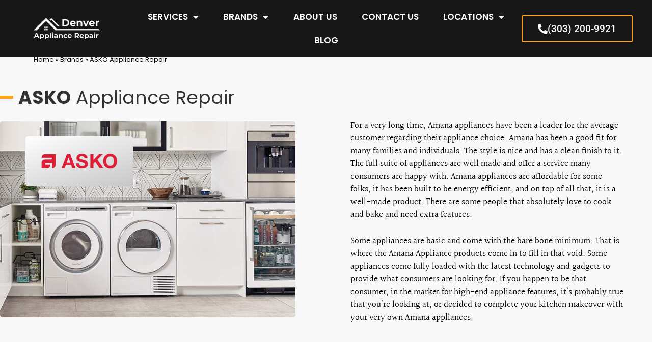

--- FILE ---
content_type: text/html; charset=UTF-8
request_url: https://denverappliance.net/brands/asko-appliance-repair/
body_size: 35019
content:
<!DOCTYPE html>
<html lang="en-US">
<head>
<meta charset="UTF-8">
<meta name="viewport" content="width=device-width, initial-scale=1">
<link rel="profile" href="https://gmpg.org/xfn/11">

<meta name='robots' content='index, follow, max-image-preview:large, max-snippet:-1, max-video-preview:-1' />
	<style>img:is([sizes="auto" i], [sizes^="auto," i]) { contain-intrinsic-size: 3000px 1500px }</style>
	
	<!-- This site is optimized with the Yoast SEO plugin v25.9 - https://yoast.com/wordpress/plugins/seo/ -->
	<title>ASKO Appliance Repair - Denver Appliance Repair</title>
	<link rel="canonical" href="https://denverappliance.net/brands/asko-appliance-repair/" />
	<meta property="og:locale" content="en_US" />
	<meta property="og:type" content="article" />
	<meta property="og:title" content="ASKO Appliance Repair - Denver Appliance Repair" />
	<meta property="og:description" content="ASKO Appliance Repair ASKO Appliance Repair For a very long time, Amana appliances have been a leader for the average customer regarding their appliance choice. Amana has been a good fit for many families and individuals. The style is nice and has a clean finish to it. The full suite of appliances are well made &hellip; ASKO Appliance Repair Read More &raquo;" />
	<meta property="og:url" content="https://denverappliance.net/brands/asko-appliance-repair/" />
	<meta property="og:site_name" content="Denver Appliance Repair" />
	<meta property="article:modified_time" content="2025-09-11T16:47:02+00:00" />
	<meta property="og:image" content="https://denverappliance.net/wp-content/uploads/2023/02/asko-appliances-kitchen.jpg" />
	<meta property="og:image:width" content="580" />
	<meta property="og:image:height" content="385" />
	<meta property="og:image:type" content="image/jpeg" />
	<meta name="twitter:card" content="summary_large_image" />
	<meta name="twitter:label1" content="Est. reading time" />
	<meta name="twitter:data1" content="4 minutes" />
	<script type="application/ld+json" class="yoast-schema-graph">{"@context":"https://schema.org","@graph":[{"@type":"WebPage","@id":"https://denverappliance.net/brands/asko-appliance-repair/","url":"https://denverappliance.net/brands/asko-appliance-repair/","name":"ASKO Appliance Repair - Denver Appliance Repair","isPartOf":{"@id":"https://denverappliance.net/#website"},"primaryImageOfPage":{"@id":"https://denverappliance.net/brands/asko-appliance-repair/#primaryimage"},"image":{"@id":"https://denverappliance.net/brands/asko-appliance-repair/#primaryimage"},"thumbnailUrl":"https://denverappliance.net/wp-content/uploads/2023/02/asko-appliances-kitchen.jpg","datePublished":"2023-02-27T18:32:48+00:00","dateModified":"2025-09-11T16:47:02+00:00","breadcrumb":{"@id":"https://denverappliance.net/brands/asko-appliance-repair/#breadcrumb"},"inLanguage":"en-US","potentialAction":[{"@type":"ReadAction","target":["https://denverappliance.net/brands/asko-appliance-repair/"]}]},{"@type":"ImageObject","inLanguage":"en-US","@id":"https://denverappliance.net/brands/asko-appliance-repair/#primaryimage","url":"https://denverappliance.net/wp-content/uploads/2023/02/asko-appliances-kitchen.jpg","contentUrl":"https://denverappliance.net/wp-content/uploads/2023/02/asko-appliances-kitchen.jpg","width":580,"height":385},{"@type":"BreadcrumbList","@id":"https://denverappliance.net/brands/asko-appliance-repair/#breadcrumb","itemListElement":[{"@type":"ListItem","position":1,"name":"Home","item":"https://denverappliance.net/"},{"@type":"ListItem","position":2,"name":"Brands","item":"https://denverappliance.net/brands/"},{"@type":"ListItem","position":3,"name":"ASKO Appliance Repair"}]},{"@type":"WebSite","@id":"https://denverappliance.net/#website","url":"https://denverappliance.net/","name":"Denver Appliance Repair","description":"Denver Appliance Repair","potentialAction":[{"@type":"SearchAction","target":{"@type":"EntryPoint","urlTemplate":"https://denverappliance.net/?s={search_term_string}"},"query-input":{"@type":"PropertyValueSpecification","valueRequired":true,"valueName":"search_term_string"}}],"inLanguage":"en-US"}]}</script>
	<!-- / Yoast SEO plugin. -->


<link rel='dns-prefetch' href='//fonts.googleapis.com' />
<link rel="alternate" type="application/rss+xml" title="Denver Appliance Repair &raquo; Feed" href="https://denverappliance.net/feed/" />
<link rel="alternate" type="application/rss+xml" title="Denver Appliance Repair &raquo; Comments Feed" href="https://denverappliance.net/comments/feed/" />
<script>
window._wpemojiSettings = {"baseUrl":"https:\/\/s.w.org\/images\/core\/emoji\/16.0.1\/72x72\/","ext":".png","svgUrl":"https:\/\/s.w.org\/images\/core\/emoji\/16.0.1\/svg\/","svgExt":".svg","source":{"concatemoji":"https:\/\/denverappliance.net\/wp-includes\/js\/wp-emoji-release.min.js?ver=6.8.3"}};
/*! This file is auto-generated */
!function(s,n){var o,i,e;function c(e){try{var t={supportTests:e,timestamp:(new Date).valueOf()};sessionStorage.setItem(o,JSON.stringify(t))}catch(e){}}function p(e,t,n){e.clearRect(0,0,e.canvas.width,e.canvas.height),e.fillText(t,0,0);var t=new Uint32Array(e.getImageData(0,0,e.canvas.width,e.canvas.height).data),a=(e.clearRect(0,0,e.canvas.width,e.canvas.height),e.fillText(n,0,0),new Uint32Array(e.getImageData(0,0,e.canvas.width,e.canvas.height).data));return t.every(function(e,t){return e===a[t]})}function u(e,t){e.clearRect(0,0,e.canvas.width,e.canvas.height),e.fillText(t,0,0);for(var n=e.getImageData(16,16,1,1),a=0;a<n.data.length;a++)if(0!==n.data[a])return!1;return!0}function f(e,t,n,a){switch(t){case"flag":return n(e,"\ud83c\udff3\ufe0f\u200d\u26a7\ufe0f","\ud83c\udff3\ufe0f\u200b\u26a7\ufe0f")?!1:!n(e,"\ud83c\udde8\ud83c\uddf6","\ud83c\udde8\u200b\ud83c\uddf6")&&!n(e,"\ud83c\udff4\udb40\udc67\udb40\udc62\udb40\udc65\udb40\udc6e\udb40\udc67\udb40\udc7f","\ud83c\udff4\u200b\udb40\udc67\u200b\udb40\udc62\u200b\udb40\udc65\u200b\udb40\udc6e\u200b\udb40\udc67\u200b\udb40\udc7f");case"emoji":return!a(e,"\ud83e\udedf")}return!1}function g(e,t,n,a){var r="undefined"!=typeof WorkerGlobalScope&&self instanceof WorkerGlobalScope?new OffscreenCanvas(300,150):s.createElement("canvas"),o=r.getContext("2d",{willReadFrequently:!0}),i=(o.textBaseline="top",o.font="600 32px Arial",{});return e.forEach(function(e){i[e]=t(o,e,n,a)}),i}function t(e){var t=s.createElement("script");t.src=e,t.defer=!0,s.head.appendChild(t)}"undefined"!=typeof Promise&&(o="wpEmojiSettingsSupports",i=["flag","emoji"],n.supports={everything:!0,everythingExceptFlag:!0},e=new Promise(function(e){s.addEventListener("DOMContentLoaded",e,{once:!0})}),new Promise(function(t){var n=function(){try{var e=JSON.parse(sessionStorage.getItem(o));if("object"==typeof e&&"number"==typeof e.timestamp&&(new Date).valueOf()<e.timestamp+604800&&"object"==typeof e.supportTests)return e.supportTests}catch(e){}return null}();if(!n){if("undefined"!=typeof Worker&&"undefined"!=typeof OffscreenCanvas&&"undefined"!=typeof URL&&URL.createObjectURL&&"undefined"!=typeof Blob)try{var e="postMessage("+g.toString()+"("+[JSON.stringify(i),f.toString(),p.toString(),u.toString()].join(",")+"));",a=new Blob([e],{type:"text/javascript"}),r=new Worker(URL.createObjectURL(a),{name:"wpTestEmojiSupports"});return void(r.onmessage=function(e){c(n=e.data),r.terminate(),t(n)})}catch(e){}c(n=g(i,f,p,u))}t(n)}).then(function(e){for(var t in e)n.supports[t]=e[t],n.supports.everything=n.supports.everything&&n.supports[t],"flag"!==t&&(n.supports.everythingExceptFlag=n.supports.everythingExceptFlag&&n.supports[t]);n.supports.everythingExceptFlag=n.supports.everythingExceptFlag&&!n.supports.flag,n.DOMReady=!1,n.readyCallback=function(){n.DOMReady=!0}}).then(function(){return e}).then(function(){var e;n.supports.everything||(n.readyCallback(),(e=n.source||{}).concatemoji?t(e.concatemoji):e.wpemoji&&e.twemoji&&(t(e.twemoji),t(e.wpemoji)))}))}((window,document),window._wpemojiSettings);
</script>
<style class='custom-scrollbar' type='text/css'>.service-movil-menu ul.sub-menu, .brand-movil-menu ul.sub-menu,.brand-movil-menu ul.premium-sub-menu { max-height: 400px; overflow-y: auto; overflow-x: hidden;}</style><link rel='stylesheet' id='astra-theme-css-css' href='https://denverappliance.net/wp-content/themes/astra/assets/css/minified/main.min.css?ver=4.0.2' media='all' />
<style id='astra-theme-css-inline-css'>
:root{--ast-container-default-xlg-padding:3em;--ast-container-default-lg-padding:3em;--ast-container-default-slg-padding:2em;--ast-container-default-md-padding:3em;--ast-container-default-sm-padding:3em;--ast-container-default-xs-padding:2.4em;--ast-container-default-xxs-padding:1.8em;--ast-code-block-background:#ECEFF3;--ast-comment-inputs-background:#F9FAFB;}html{font-size:100%;}a{color:#ffa31a;}a:hover,a:focus{color:#ffa31a;}body,button,input,select,textarea,.ast-button,.ast-custom-button{font-family:'Poppins',sans-serif;font-weight:400;font-size:16px;font-size:1rem;line-height:1.6em;}blockquote{color:var(--ast-global-color-3);}h1,.entry-content h1,h2,.entry-content h2,h3,.entry-content h3,h4,.entry-content h4,h5,.entry-content h5,h6,.entry-content h6,.site-title,.site-title a{font-family:'Poppins',sans-serif;font-weight:600;}.site-title{font-size:26px;font-size:1.625rem;display:block;}.site-header .site-description{font-size:15px;font-size:0.9375rem;display:none;}.entry-title{font-size:26px;font-size:1.625rem;}h1,.entry-content h1{font-size:40px;font-size:2.5rem;font-weight:600;font-family:'Poppins',sans-serif;line-height:1.4em;}h2,.entry-content h2{font-size:32px;font-size:2rem;font-weight:600;font-family:'Poppins',sans-serif;line-height:1.25em;}h3,.entry-content h3{font-size:26px;font-size:1.625rem;font-weight:600;font-family:'Poppins',sans-serif;line-height:1.2em;}h4,.entry-content h4{font-size:24px;font-size:1.5rem;line-height:1.2em;font-weight:600;font-family:'Poppins',sans-serif;}h5,.entry-content h5{font-size:20px;font-size:1.25rem;line-height:1.2em;font-weight:600;font-family:'Poppins',sans-serif;}h6,.entry-content h6{font-size:16px;font-size:1rem;line-height:1.25em;font-weight:600;font-family:'Poppins',sans-serif;}::selection{background-color:var(--ast-global-color-0);color:#ffffff;}body,h1,.entry-title a,.entry-content h1,h2,.entry-content h2,h3,.entry-content h3,h4,.entry-content h4,h5,.entry-content h5,h6,.entry-content h6{color:var(--ast-global-color-3);}.tagcloud a:hover,.tagcloud a:focus,.tagcloud a.current-item{color:#000000;border-color:#ffa31a;background-color:#ffa31a;}input:focus,input[type="text"]:focus,input[type="email"]:focus,input[type="url"]:focus,input[type="password"]:focus,input[type="reset"]:focus,input[type="search"]:focus,textarea:focus{border-color:#ffa31a;}input[type="radio"]:checked,input[type=reset],input[type="checkbox"]:checked,input[type="checkbox"]:hover:checked,input[type="checkbox"]:focus:checked,input[type=range]::-webkit-slider-thumb{border-color:#ffa31a;background-color:#ffa31a;box-shadow:none;}.site-footer a:hover + .post-count,.site-footer a:focus + .post-count{background:#ffa31a;border-color:#ffa31a;}.single .nav-links .nav-previous,.single .nav-links .nav-next{color:#ffa31a;}.entry-meta,.entry-meta *{line-height:1.45;color:#ffa31a;}.entry-meta a:hover,.entry-meta a:hover *,.entry-meta a:focus,.entry-meta a:focus *,.page-links > .page-link,.page-links .page-link:hover,.post-navigation a:hover{color:#ffa31a;}#cat option,.secondary .calendar_wrap thead a,.secondary .calendar_wrap thead a:visited{color:#ffa31a;}.secondary .calendar_wrap #today,.ast-progress-val span{background:#ffa31a;}.secondary a:hover + .post-count,.secondary a:focus + .post-count{background:#ffa31a;border-color:#ffa31a;}.calendar_wrap #today > a{color:#000000;}.page-links .page-link,.single .post-navigation a{color:#ffa31a;}.ast-archive-title{color:var(--ast-global-color-2);}.widget-title{font-size:22px;font-size:1.375rem;color:var(--ast-global-color-2);}.ast-logo-title-inline .site-logo-img{padding-right:1em;}.ast-page-builder-template .hentry {margin: 0;}.ast-page-builder-template .site-content > .ast-container {max-width: 100%;padding: 0;}.ast-page-builder-template .site-content #primary {padding: 0;margin: 0;}.ast-page-builder-template .no-results {text-align: center;margin: 4em auto;}.ast-page-builder-template .ast-pagination {padding: 2em;}.ast-page-builder-template .entry-header.ast-no-title.ast-no-thumbnail {margin-top: 0;}.ast-page-builder-template .entry-header.ast-header-without-markup {margin-top: 0;margin-bottom: 0;}.ast-page-builder-template .entry-header.ast-no-title.ast-no-meta {margin-bottom: 0;}.ast-page-builder-template.single .post-navigation {padding-bottom: 2em;}.ast-page-builder-template.single-post .site-content > .ast-container {max-width: 100%;}.ast-page-builder-template .entry-header {margin-top: 2em;margin-left: auto;margin-right: auto;}.ast-page-builder-template .ast-archive-description {margin: 2em auto 0;padding-left: 20px;padding-right: 20px;}.ast-page-builder-template .ast-row {margin-left: 0;margin-right: 0;}.single.ast-page-builder-template .entry-header + .entry-content {margin-bottom: 2em;}@media(min-width: 921px) {.ast-page-builder-template.archive.ast-right-sidebar .ast-row article,.ast-page-builder-template.archive.ast-left-sidebar .ast-row article {padding-left: 0;padding-right: 0;}}@media (max-width:921px){#ast-desktop-header{display:none;}}@media (min-width:921px){#ast-mobile-header{display:none;}}.wp-block-buttons.aligncenter{justify-content:center;}@media (max-width:921px){.ast-theme-transparent-header #primary,.ast-theme-transparent-header #secondary{padding:0;}}@media (max-width:921px){.ast-plain-container.ast-no-sidebar #primary{padding:0;}}.ast-plain-container.ast-no-sidebar #primary{margin-top:0;margin-bottom:0;}.wp-block-button.is-style-outline .wp-block-button__link{border-color:var(--ast-global-color-0);}.wp-block-button.is-style-outline > .wp-block-button__link:not(.has-text-color),.wp-block-button.wp-block-button__link.is-style-outline:not(.has-text-color){color:var(--ast-global-color-0);}.wp-block-button.is-style-outline .wp-block-button__link:hover,.wp-block-button.is-style-outline .wp-block-button__link:focus{color:#000000 !important;background-color:#ffa31a;border-color:#ffa31a;}.post-page-numbers.current .page-link,.ast-pagination .page-numbers.current{color:#ffffff;border-color:var(--ast-global-color-0);background-color:var(--ast-global-color-0);border-radius:2px;}h1.widget-title{font-weight:600;}h2.widget-title{font-weight:600;}h3.widget-title{font-weight:600;}#page{display:flex;flex-direction:column;min-height:100vh;}.ast-404-layout-1 h1.page-title{color:var(--ast-global-color-2);}.single .post-navigation a{line-height:1em;height:inherit;}.error-404 .page-sub-title{font-size:1.5rem;font-weight:inherit;}.search .site-content .content-area .search-form{margin-bottom:0;}#page .site-content{flex-grow:1;}.widget{margin-bottom:3.5em;}#secondary li{line-height:1.5em;}#secondary .wp-block-group h2{margin-bottom:0.7em;}#secondary h2{font-size:1.7rem;}.ast-separate-container .ast-article-post,.ast-separate-container .ast-article-single,.ast-separate-container .ast-comment-list li.depth-1,.ast-separate-container .comment-respond{padding:3em;}.ast-separate-container .ast-comment-list li.depth-1,.hentry{margin-bottom:2em;}.ast-separate-container .ast-archive-description,.ast-separate-container .ast-author-box{background-color:var(--ast-global-color-5);border-bottom:1px solid var(--ast-border-color);}.ast-separate-container .comments-title{padding:2em 2em 0 2em;}.ast-page-builder-template .comment-form-textarea,.ast-comment-formwrap .ast-grid-common-col{padding:0;}.ast-comment-formwrap{padding:0 20px;display:inline-flex;column-gap:20px;}.archive.ast-page-builder-template .entry-header{margin-top:2em;}.ast-page-builder-template .ast-comment-formwrap{width:100%;}.entry-title{margin-bottom:0.5em;}.ast-archive-description p{font-size:inherit;font-weight:inherit;line-height:inherit;}@media (min-width:921px){.ast-left-sidebar.ast-page-builder-template #secondary,.archive.ast-right-sidebar.ast-page-builder-template .site-main{padding-left:20px;padding-right:20px;}}@media (max-width:544px){.ast-comment-formwrap.ast-row{column-gap:10px;display:inline-block;}#ast-commentform .ast-grid-common-col{position:relative;width:100%;}}@media (min-width:1201px){.ast-separate-container .ast-article-post,.ast-separate-container .ast-article-single,.ast-separate-container .ast-author-box,.ast-separate-container .ast-404-layout-1,.ast-separate-container .no-results{padding:3em;}}@media (max-width:921px){.ast-separate-container #primary,.ast-separate-container #secondary{padding:1.5em 0;}#primary,#secondary{padding:1.5em 0;margin:0;}.ast-left-sidebar #content > .ast-container{display:flex;flex-direction:column-reverse;width:100%;}}@media (min-width:922px){.ast-separate-container.ast-right-sidebar #primary,.ast-separate-container.ast-left-sidebar #primary{border:0;}.search-no-results.ast-separate-container #primary{margin-bottom:4em;}}.elementor-button-wrapper .elementor-button{border-style:solid;text-decoration:none;border-top-width:0;border-right-width:0;border-left-width:0;border-bottom-width:0;}body .elementor-button.elementor-size-sm,body .elementor-button.elementor-size-xs,body .elementor-button.elementor-size-md,body .elementor-button.elementor-size-lg,body .elementor-button.elementor-size-xl,body .elementor-button{border-radius:2px;padding-top:15px;padding-right:30px;padding-bottom:15px;padding-left:30px;}@media (max-width:921px){.elementor-button-wrapper .elementor-button.elementor-size-sm,.elementor-button-wrapper .elementor-button.elementor-size-xs,.elementor-button-wrapper .elementor-button.elementor-size-md,.elementor-button-wrapper .elementor-button.elementor-size-lg,.elementor-button-wrapper .elementor-button.elementor-size-xl,.elementor-button-wrapper .elementor-button{padding-top:14px;padding-right:28px;padding-bottom:14px;padding-left:28px;}}@media (max-width:544px){.elementor-button-wrapper .elementor-button.elementor-size-sm,.elementor-button-wrapper .elementor-button.elementor-size-xs,.elementor-button-wrapper .elementor-button.elementor-size-md,.elementor-button-wrapper .elementor-button.elementor-size-lg,.elementor-button-wrapper .elementor-button.elementor-size-xl,.elementor-button-wrapper .elementor-button{padding-top:12px;padding-right:24px;padding-bottom:12px;padding-left:24px;}}.elementor-button-wrapper .elementor-button{border-color:var(--ast-global-color-0);background-color:var(--ast-global-color-0);}.elementor-button-wrapper .elementor-button:hover,.elementor-button-wrapper .elementor-button:focus{color:#000000;background-color:#ffa31a;border-color:#ffa31a;}.wp-block-button .wp-block-button__link ,.elementor-button-wrapper .elementor-button,.elementor-button-wrapper .elementor-button:visited{color:#ffffff;}.elementor-button-wrapper .elementor-button{font-weight:500;font-size:16px;font-size:1rem;line-height:1em;}body .elementor-button.elementor-size-sm,body .elementor-button.elementor-size-xs,body .elementor-button.elementor-size-md,body .elementor-button.elementor-size-lg,body .elementor-button.elementor-size-xl,body .elementor-button{font-size:16px;font-size:1rem;}.wp-block-button .wp-block-button__link:hover,.wp-block-button .wp-block-button__link:focus{color:#000000;background-color:#ffa31a;border-color:#ffa31a;}.elementor-widget-heading h1.elementor-heading-title{line-height:1.4em;}.elementor-widget-heading h2.elementor-heading-title{line-height:1.25em;}.elementor-widget-heading h3.elementor-heading-title{line-height:1.2em;}.elementor-widget-heading h4.elementor-heading-title{line-height:1.2em;}.elementor-widget-heading h5.elementor-heading-title{line-height:1.2em;}.elementor-widget-heading h6.elementor-heading-title{line-height:1.25em;}.wp-block-button .wp-block-button__link,.wp-block-search .wp-block-search__button,body .wp-block-file .wp-block-file__button{border-color:var(--ast-global-color-0);background-color:var(--ast-global-color-0);color:#ffffff;font-family:inherit;font-weight:500;line-height:1em;font-size:16px;font-size:1rem;border-radius:2px;padding-top:15px;padding-right:30px;padding-bottom:15px;padding-left:30px;}@media (max-width:921px){.wp-block-button .wp-block-button__link,.wp-block-search .wp-block-search__button,body .wp-block-file .wp-block-file__button{padding-top:14px;padding-right:28px;padding-bottom:14px;padding-left:28px;}}@media (max-width:544px){.wp-block-button .wp-block-button__link,.wp-block-search .wp-block-search__button,body .wp-block-file .wp-block-file__button{padding-top:12px;padding-right:24px;padding-bottom:12px;padding-left:24px;}}.menu-toggle,button,.ast-button,.ast-custom-button,.button,input#submit,input[type="button"],input[type="submit"],input[type="reset"],form[CLASS*="wp-block-search__"].wp-block-search .wp-block-search__inside-wrapper .wp-block-search__button,body .wp-block-file .wp-block-file__button,.search .search-submit{border-style:solid;border-top-width:0;border-right-width:0;border-left-width:0;border-bottom-width:0;color:#ffffff;border-color:var(--ast-global-color-0);background-color:var(--ast-global-color-0);border-radius:2px;padding-top:15px;padding-right:30px;padding-bottom:15px;padding-left:30px;font-family:inherit;font-weight:500;font-size:16px;font-size:1rem;line-height:1em;}button:focus,.menu-toggle:hover,button:hover,.ast-button:hover,.ast-custom-button:hover .button:hover,.ast-custom-button:hover ,input[type=reset]:hover,input[type=reset]:focus,input#submit:hover,input#submit:focus,input[type="button"]:hover,input[type="button"]:focus,input[type="submit"]:hover,input[type="submit"]:focus,form[CLASS*="wp-block-search__"].wp-block-search .wp-block-search__inside-wrapper .wp-block-search__button:hover,form[CLASS*="wp-block-search__"].wp-block-search .wp-block-search__inside-wrapper .wp-block-search__button:focus,body .wp-block-file .wp-block-file__button:hover,body .wp-block-file .wp-block-file__button:focus{color:#000000;background-color:#ffa31a;border-color:#ffa31a;}form[CLASS*="wp-block-search__"].wp-block-search .wp-block-search__inside-wrapper .wp-block-search__button.has-icon{padding-top:calc(15px - 3px);padding-right:calc(30px - 3px);padding-bottom:calc(15px - 3px);padding-left:calc(30px - 3px);}@media (min-width:544px){.ast-container{max-width:100%;}}@media (max-width:544px){.ast-separate-container .ast-article-post,.ast-separate-container .ast-article-single,.ast-separate-container .comments-title,.ast-separate-container .ast-archive-description{padding:1.5em 1em;}.ast-separate-container #content .ast-container{padding-left:0.54em;padding-right:0.54em;}.ast-separate-container .ast-comment-list li.depth-1{padding:1.5em 1em;margin-bottom:1.5em;}.ast-separate-container .ast-comment-list .bypostauthor{padding:.5em;}.ast-search-menu-icon.ast-dropdown-active .search-field{width:170px;}.menu-toggle,button,.ast-button,.button,input#submit,input[type="button"],input[type="submit"],input[type="reset"]{padding-top:12px;padding-right:24px;padding-bottom:12px;padding-left:24px;}}@media (max-width:921px){.menu-toggle,button,.ast-button,.button,input#submit,input[type="button"],input[type="submit"],input[type="reset"]{padding-top:14px;padding-right:28px;padding-bottom:14px;padding-left:28px;}.ast-mobile-header-stack .main-header-bar .ast-search-menu-icon{display:inline-block;}.ast-header-break-point.ast-header-custom-item-outside .ast-mobile-header-stack .main-header-bar .ast-search-icon{margin:0;}.ast-comment-avatar-wrap img{max-width:2.5em;}.ast-separate-container .ast-comment-list li.depth-1{padding:1.5em 2.14em;}.ast-separate-container .comment-respond{padding:2em 2.14em;}.ast-comment-meta{padding:0 1.8888em 1.3333em;}}.ast-separate-container{background-color:#f8f8f8;;background-image:none;;}@media (max-width:921px){.site-title{display:block;}.site-header .site-description{display:none;}.entry-title{font-size:30px;}h1,.entry-content h1{font-size:30px;}h2,.entry-content h2{font-size:25px;}h3,.entry-content h3{font-size:20px;}}@media (max-width:544px){.site-title{display:block;}.site-header .site-description{display:none;}.entry-title{font-size:30px;}h1,.entry-content h1{font-size:30px;}h2,.entry-content h2{font-size:25px;}h3,.entry-content h3{font-size:20px;}}@media (max-width:921px){html{font-size:91.2%;}}@media (max-width:544px){html{font-size:91.2%;}}@media (min-width:922px){.ast-container{max-width:1240px;}}@media (min-width:922px){.site-content .ast-container{display:flex;}}@media (max-width:921px){.site-content .ast-container{flex-direction:column;}}@media (min-width:922px){.main-header-menu .sub-menu .menu-item.ast-left-align-sub-menu:hover > .sub-menu,.main-header-menu .sub-menu .menu-item.ast-left-align-sub-menu.focus > .sub-menu{margin-left:-0px;}}blockquote,cite {font-style: initial;}.wp-block-file {display: flex;align-items: center;flex-wrap: wrap;justify-content: space-between;}.wp-block-pullquote {border: none;}.wp-block-pullquote blockquote::before {content: "\201D";font-family: "Helvetica",sans-serif;display: flex;transform: rotate( 180deg );font-size: 6rem;font-style: normal;line-height: 1;font-weight: bold;align-items: center;justify-content: center;}.has-text-align-right > blockquote::before {justify-content: flex-start;}.has-text-align-left > blockquote::before {justify-content: flex-end;}figure.wp-block-pullquote.is-style-solid-color blockquote {max-width: 100%;text-align: inherit;}html body {--wp--custom--ast-default-block-top-padding: 3em;--wp--custom--ast-default-block-right-padding: 3em;--wp--custom--ast-default-block-bottom-padding: 3em;--wp--custom--ast-default-block-left-padding: 3em;--wp--custom--ast-container-width: 1200px;--wp--custom--ast-content-width-size: 1200px;--wp--custom--ast-wide-width-size: calc(1200px + var(--wp--custom--ast-default-block-left-padding) + var(--wp--custom--ast-default-block-right-padding));}.ast-narrow-container {--wp--custom--ast-content-width-size: 750px;--wp--custom--ast-wide-width-size: 750px;}@media(max-width: 921px) {html body {--wp--custom--ast-default-block-top-padding: 3em;--wp--custom--ast-default-block-right-padding: 2em;--wp--custom--ast-default-block-bottom-padding: 3em;--wp--custom--ast-default-block-left-padding: 2em;}}@media(max-width: 544px) {html body {--wp--custom--ast-default-block-top-padding: 3em;--wp--custom--ast-default-block-right-padding: 1.5em;--wp--custom--ast-default-block-bottom-padding: 3em;--wp--custom--ast-default-block-left-padding: 1.5em;}}.entry-content > .wp-block-group,.entry-content > .wp-block-cover,.entry-content > .wp-block-columns {padding-top: var(--wp--custom--ast-default-block-top-padding);padding-right: var(--wp--custom--ast-default-block-right-padding);padding-bottom: var(--wp--custom--ast-default-block-bottom-padding);padding-left: var(--wp--custom--ast-default-block-left-padding);}.ast-plain-container.ast-no-sidebar .entry-content > .alignfull,.ast-page-builder-template .ast-no-sidebar .entry-content > .alignfull {margin-left: calc( -50vw + 50%);margin-right: calc( -50vw + 50%);max-width: 100vw;width: 100vw;}.ast-plain-container.ast-no-sidebar .entry-content .alignfull .alignfull,.ast-page-builder-template.ast-no-sidebar .entry-content .alignfull .alignfull,.ast-plain-container.ast-no-sidebar .entry-content .alignfull .alignwide,.ast-page-builder-template.ast-no-sidebar .entry-content .alignfull .alignwide,.ast-plain-container.ast-no-sidebar .entry-content .alignwide .alignfull,.ast-page-builder-template.ast-no-sidebar .entry-content .alignwide .alignfull,.ast-plain-container.ast-no-sidebar .entry-content .alignwide .alignwide,.ast-page-builder-template.ast-no-sidebar .entry-content .alignwide .alignwide,.ast-plain-container.ast-no-sidebar .entry-content .wp-block-column .alignfull,.ast-page-builder-template.ast-no-sidebar .entry-content .wp-block-column .alignfull,.ast-plain-container.ast-no-sidebar .entry-content .wp-block-column .alignwide,.ast-page-builder-template.ast-no-sidebar .entry-content .wp-block-column .alignwide {margin-left: auto;margin-right: auto;width: 100%;}[ast-blocks-layout] .wp-block-separator:not(.is-style-dots) {height: 0;}[ast-blocks-layout] .wp-block-separator {margin: 20px auto;}[ast-blocks-layout] .wp-block-separator:not(.is-style-wide):not(.is-style-dots) {max-width: 100px;}[ast-blocks-layout] .wp-block-separator.has-background {padding: 0;}.entry-content[ast-blocks-layout] > * {max-width: var(--wp--custom--ast-content-width-size);margin-left: auto;margin-right: auto;}.entry-content[ast-blocks-layout] > .alignwide {max-width: var(--wp--custom--ast-wide-width-size);}.entry-content[ast-blocks-layout] .alignfull {max-width: none;}.entry-content .wp-block-columns {margin-bottom: 0;}blockquote {margin: 1.5em;border: none;}.wp-block-quote:not(.has-text-align-right):not(.has-text-align-center) {border-left: 5px solid rgba(0,0,0,0.05);}.has-text-align-right > blockquote,blockquote.has-text-align-right {border-right: 5px solid rgba(0,0,0,0.05);}.has-text-align-left > blockquote,blockquote.has-text-align-left {border-left: 5px solid rgba(0,0,0,0.05);}.wp-block-site-tagline,.wp-block-latest-posts .read-more {margin-top: 15px;}.wp-block-loginout p label {display: block;}.wp-block-loginout p:not(.login-remember):not(.login-submit) input {width: 100%;}.wp-block-loginout input:focus {border-color: transparent;}.wp-block-loginout input:focus {outline: thin dotted;}.entry-content .wp-block-media-text .wp-block-media-text__content {padding: 0 0 0 8%;}.entry-content .wp-block-media-text.has-media-on-the-right .wp-block-media-text__content {padding: 0 8% 0 0;}.entry-content .wp-block-media-text.has-background .wp-block-media-text__content {padding: 8%;}.entry-content .wp-block-cover:not([class*="background-color"]) .wp-block-cover__inner-container,.entry-content .wp-block-cover:not([class*="background-color"]) .wp-block-cover-image-text,.entry-content .wp-block-cover:not([class*="background-color"]) .wp-block-cover-text,.entry-content .wp-block-cover-image:not([class*="background-color"]) .wp-block-cover__inner-container,.entry-content .wp-block-cover-image:not([class*="background-color"]) .wp-block-cover-image-text,.entry-content .wp-block-cover-image:not([class*="background-color"]) .wp-block-cover-text {color: var(--ast-global-color-5);}.wp-block-loginout .login-remember input {width: 1.1rem;height: 1.1rem;margin: 0 5px 4px 0;vertical-align: middle;}.wp-block-latest-posts > li > *:first-child,.wp-block-latest-posts:not(.is-grid) > li:first-child {margin-top: 0;}.wp-block-search__inside-wrapper .wp-block-search__input {padding: 0 10px;color: var(--ast-global-color-3);background: var(--ast-global-color-5);border-color: var(--ast-border-color);}.wp-block-latest-posts .read-more {margin-bottom: 1.5em;}.wp-block-search__no-button .wp-block-search__inside-wrapper .wp-block-search__input {padding-top: 5px;padding-bottom: 5px;}.wp-block-latest-posts .wp-block-latest-posts__post-date,.wp-block-latest-posts .wp-block-latest-posts__post-author {font-size: 1rem;}.wp-block-latest-posts > li > *,.wp-block-latest-posts:not(.is-grid) > li {margin-top: 12px;margin-bottom: 12px;}.ast-page-builder-template .entry-content[ast-blocks-layout] > *,.ast-page-builder-template .entry-content[ast-blocks-layout] > .alignfull > * {max-width: none;}.ast-page-builder-template .entry-content[ast-blocks-layout] > .alignwide > * {max-width: var(--wp--custom--ast-wide-width-size);}.ast-page-builder-template .entry-content[ast-blocks-layout] > .inherit-container-width > *,.ast-page-builder-template .entry-content[ast-blocks-layout] > * > *,.entry-content[ast-blocks-layout] > .wp-block-cover .wp-block-cover__inner-container {max-width: var(--wp--custom--ast-content-width-size);margin-left: auto;margin-right: auto;}.entry-content[ast-blocks-layout] .wp-block-cover:not(.alignleft):not(.alignright) {width: auto;}@media(max-width: 1200px) {.ast-separate-container .entry-content > .alignfull,.ast-separate-container .entry-content[ast-blocks-layout] > .alignwide,.ast-plain-container .entry-content[ast-blocks-layout] > .alignwide,.ast-plain-container .entry-content .alignfull {margin-left: calc(-1 * min(var(--ast-container-default-xlg-padding),20px)) ;margin-right: calc(-1 * min(var(--ast-container-default-xlg-padding),20px));}}@media(min-width: 1201px) {.ast-separate-container .entry-content > .alignfull {margin-left: calc(-1 * var(--ast-container-default-xlg-padding) );margin-right: calc(-1 * var(--ast-container-default-xlg-padding) );}.ast-separate-container .entry-content[ast-blocks-layout] > .alignwide,.ast-plain-container .entry-content[ast-blocks-layout] > .alignwide {margin-left: calc(-1 * var(--wp--custom--ast-default-block-left-padding) );margin-right: calc(-1 * var(--wp--custom--ast-default-block-right-padding) );}}@media(min-width: 921px) {.ast-separate-container .entry-content .wp-block-group.alignwide:not(.inherit-container-width) > :where(:not(.alignleft):not(.alignright)),.ast-plain-container .entry-content .wp-block-group.alignwide:not(.inherit-container-width) > :where(:not(.alignleft):not(.alignright)) {max-width: calc( var(--wp--custom--ast-content-width-size) + 80px );}.ast-plain-container.ast-right-sidebar .entry-content[ast-blocks-layout] .alignfull,.ast-plain-container.ast-left-sidebar .entry-content[ast-blocks-layout] .alignfull {margin-left: -60px;margin-right: -60px;}}@media(min-width: 544px) {.entry-content > .alignleft {margin-right: 20px;}.entry-content > .alignright {margin-left: 20px;}}@media (max-width:544px){.wp-block-columns .wp-block-column:not(:last-child){margin-bottom:20px;}.wp-block-latest-posts{margin:0;}}@media( max-width: 600px ) {.entry-content .wp-block-media-text .wp-block-media-text__content,.entry-content .wp-block-media-text.has-media-on-the-right .wp-block-media-text__content {padding: 8% 0 0;}.entry-content .wp-block-media-text.has-background .wp-block-media-text__content {padding: 8%;}}.ast-separate-container .entry-content .wp-block-uagb-container {padding-left: 0;}.ast-page-builder-template .entry-header {padding-left: 0;}@media(min-width: 1201px) {.ast-separate-container .entry-content > .uagb-is-root-container {margin-left: 0;margin-right: 0;}}.ast-narrow-container .site-content .wp-block-uagb-image--align-full .wp-block-uagb-image__figure {max-width: 100%;margin-left: auto;margin-right: auto;}.entry-content ul,.entry-content ol {padding: revert;margin: revert;}:root .has-ast-global-color-0-color{color:var(--ast-global-color-0);}:root .has-ast-global-color-0-background-color{background-color:var(--ast-global-color-0);}:root .wp-block-button .has-ast-global-color-0-color{color:var(--ast-global-color-0);}:root .wp-block-button .has-ast-global-color-0-background-color{background-color:var(--ast-global-color-0);}:root .has-ast-global-color-1-color{color:var(--ast-global-color-1);}:root .has-ast-global-color-1-background-color{background-color:var(--ast-global-color-1);}:root .wp-block-button .has-ast-global-color-1-color{color:var(--ast-global-color-1);}:root .wp-block-button .has-ast-global-color-1-background-color{background-color:var(--ast-global-color-1);}:root .has-ast-global-color-2-color{color:var(--ast-global-color-2);}:root .has-ast-global-color-2-background-color{background-color:var(--ast-global-color-2);}:root .wp-block-button .has-ast-global-color-2-color{color:var(--ast-global-color-2);}:root .wp-block-button .has-ast-global-color-2-background-color{background-color:var(--ast-global-color-2);}:root .has-ast-global-color-3-color{color:var(--ast-global-color-3);}:root .has-ast-global-color-3-background-color{background-color:var(--ast-global-color-3);}:root .wp-block-button .has-ast-global-color-3-color{color:var(--ast-global-color-3);}:root .wp-block-button .has-ast-global-color-3-background-color{background-color:var(--ast-global-color-3);}:root .has-ast-global-color-4-color{color:var(--ast-global-color-4);}:root .has-ast-global-color-4-background-color{background-color:var(--ast-global-color-4);}:root .wp-block-button .has-ast-global-color-4-color{color:var(--ast-global-color-4);}:root .wp-block-button .has-ast-global-color-4-background-color{background-color:var(--ast-global-color-4);}:root .has-ast-global-color-5-color{color:var(--ast-global-color-5);}:root .has-ast-global-color-5-background-color{background-color:var(--ast-global-color-5);}:root .wp-block-button .has-ast-global-color-5-color{color:var(--ast-global-color-5);}:root .wp-block-button .has-ast-global-color-5-background-color{background-color:var(--ast-global-color-5);}:root .has-ast-global-color-6-color{color:var(--ast-global-color-6);}:root .has-ast-global-color-6-background-color{background-color:var(--ast-global-color-6);}:root .wp-block-button .has-ast-global-color-6-color{color:var(--ast-global-color-6);}:root .wp-block-button .has-ast-global-color-6-background-color{background-color:var(--ast-global-color-6);}:root .has-ast-global-color-7-color{color:var(--ast-global-color-7);}:root .has-ast-global-color-7-background-color{background-color:var(--ast-global-color-7);}:root .wp-block-button .has-ast-global-color-7-color{color:var(--ast-global-color-7);}:root .wp-block-button .has-ast-global-color-7-background-color{background-color:var(--ast-global-color-7);}:root .has-ast-global-color-8-color{color:var(--ast-global-color-8);}:root .has-ast-global-color-8-background-color{background-color:var(--ast-global-color-8);}:root .wp-block-button .has-ast-global-color-8-color{color:var(--ast-global-color-8);}:root .wp-block-button .has-ast-global-color-8-background-color{background-color:var(--ast-global-color-8);}:root{--ast-global-color-0:#046bd2;--ast-global-color-1:#045cb4;--ast-global-color-2:#1e293b;--ast-global-color-3:#334155;--ast-global-color-4:#f9fafb;--ast-global-color-5:#FFFFFF;--ast-global-color-6:#e2e8f0;--ast-global-color-7:#cbd5e1;--ast-global-color-8:#94a3b8;}:root {--ast-border-color : var(--ast-global-color-6);}.ast-single-entry-banner {-js-display: flex;display: flex;flex-direction: column;justify-content: center;text-align: center;position: relative;background: #eeeeee;}.ast-single-entry-banner[data-banner-layout="layout-1"] {max-width: 1200px;background: inherit;padding: 20px 0;}.ast-single-entry-banner[data-banner-width-type="custom"] {margin: 0 auto;width: 100%;}.ast-single-entry-banner + .site-content .entry-header {margin-bottom: 0;}header.entry-header .entry-title{font-weight:600;font-size:32px;font-size:2rem;}header.entry-header > *:not(:last-child){margin-bottom:10px;}.ast-archive-entry-banner {-js-display: flex;display: flex;flex-direction: column;justify-content: center;text-align: center;position: relative;background: #eeeeee;}.ast-archive-entry-banner[data-banner-width-type="custom"] {margin: 0 auto;width: 100%;}.ast-archive-entry-banner[data-banner-layout="layout-1"] {background: inherit;padding: 20px 0;text-align: left;}body.archive .ast-archive-description{max-width:1200px;width:100%;text-align:left;padding-top:3em;padding-right:3em;padding-bottom:3em;padding-left:3em;}body.archive .ast-archive-description .ast-archive-title,body.archive .ast-archive-description .ast-archive-title *{font-weight:600;font-size:32px;font-size:2rem;}body.archive .ast-archive-description > *:not(:last-child){margin-bottom:10px;}@media (max-width:921px){body.archive .ast-archive-description{text-align:left;}}@media (max-width:544px){body.archive .ast-archive-description{text-align:left;}}.ast-breadcrumbs .trail-browse,.ast-breadcrumbs .trail-items,.ast-breadcrumbs .trail-items li{display:inline-block;margin:0;padding:0;border:none;background:inherit;text-indent:0;}.ast-breadcrumbs .trail-browse{font-size:inherit;font-style:inherit;font-weight:inherit;color:inherit;}.ast-breadcrumbs .trail-items{list-style:none;}.trail-items li::after{padding:0 0.3em;content:"\00bb";}.trail-items li:last-of-type::after{display:none;}h1,.entry-content h1,h2,.entry-content h2,h3,.entry-content h3,h4,.entry-content h4,h5,.entry-content h5,h6,.entry-content h6{color:var(--ast-global-color-2);}.entry-title a{color:var(--ast-global-color-2);}@media (max-width:921px){.ast-builder-grid-row-container.ast-builder-grid-row-tablet-3-firstrow .ast-builder-grid-row > *:first-child,.ast-builder-grid-row-container.ast-builder-grid-row-tablet-3-lastrow .ast-builder-grid-row > *:last-child{grid-column:1 / -1;}}@media (max-width:544px){.ast-builder-grid-row-container.ast-builder-grid-row-mobile-3-firstrow .ast-builder-grid-row > *:first-child,.ast-builder-grid-row-container.ast-builder-grid-row-mobile-3-lastrow .ast-builder-grid-row > *:last-child{grid-column:1 / -1;}}.ast-builder-layout-element[data-section="title_tagline"]{display:flex;}@media (max-width:921px){.ast-header-break-point .ast-builder-layout-element[data-section="title_tagline"]{display:flex;}}@media (max-width:544px){.ast-header-break-point .ast-builder-layout-element[data-section="title_tagline"]{display:flex;}}.ast-builder-menu-1{font-family:inherit;font-weight:inherit;}.ast-builder-menu-1 .menu-item > .menu-link{color:var(--ast-global-color-3);}.ast-builder-menu-1 .menu-item > .ast-menu-toggle{color:var(--ast-global-color-3);}.ast-builder-menu-1 .menu-item:hover > .menu-link,.ast-builder-menu-1 .inline-on-mobile .menu-item:hover > .ast-menu-toggle{color:var(--ast-global-color-1);}.ast-builder-menu-1 .menu-item:hover > .ast-menu-toggle{color:var(--ast-global-color-1);}.ast-builder-menu-1 .menu-item.current-menu-item > .menu-link,.ast-builder-menu-1 .inline-on-mobile .menu-item.current-menu-item > .ast-menu-toggle,.ast-builder-menu-1 .current-menu-ancestor > .menu-link{color:var(--ast-global-color-1);}.ast-builder-menu-1 .menu-item.current-menu-item > .ast-menu-toggle{color:var(--ast-global-color-1);}.ast-builder-menu-1 .sub-menu,.ast-builder-menu-1 .inline-on-mobile .sub-menu{border-top-width:2px;border-bottom-width:0px;border-right-width:0px;border-left-width:0px;border-color:var(--ast-global-color-0);border-style:solid;border-radius:0px;}.ast-builder-menu-1 .main-header-menu > .menu-item > .sub-menu,.ast-builder-menu-1 .main-header-menu > .menu-item > .astra-full-megamenu-wrapper{margin-top:0px;}.ast-desktop .ast-builder-menu-1 .main-header-menu > .menu-item > .sub-menu:before,.ast-desktop .ast-builder-menu-1 .main-header-menu > .menu-item > .astra-full-megamenu-wrapper:before{height:calc( 0px + 5px );}.ast-desktop .ast-builder-menu-1 .menu-item .sub-menu .menu-link{border-style:none;}@media (max-width:921px){.ast-header-break-point .ast-builder-menu-1 .menu-item.menu-item-has-children > .ast-menu-toggle{top:0;}.ast-builder-menu-1 .menu-item-has-children > .menu-link:after{content:unset;}.ast-builder-menu-1 .main-header-menu > .menu-item > .sub-menu,.ast-builder-menu-1 .main-header-menu > .menu-item > .astra-full-megamenu-wrapper{margin-top:0;}}@media (max-width:544px){.ast-header-break-point .ast-builder-menu-1 .menu-item.menu-item-has-children > .ast-menu-toggle{top:0;}.ast-builder-menu-1 .main-header-menu > .menu-item > .sub-menu,.ast-builder-menu-1 .main-header-menu > .menu-item > .astra-full-megamenu-wrapper{margin-top:0;}}.ast-builder-menu-1{display:flex;}@media (max-width:921px){.ast-header-break-point .ast-builder-menu-1{display:flex;}}@media (max-width:544px){.ast-header-break-point .ast-builder-menu-1{display:flex;}}.site-below-footer-wrap{padding-top:20px;padding-bottom:20px;}.site-below-footer-wrap[data-section="section-below-footer-builder"]{background-color:var(--ast-global-color-5);;min-height:80px;border-style:solid;border-width:0px;border-top-width:1px;border-top-color:var(--ast-global-color-6);}.site-below-footer-wrap[data-section="section-below-footer-builder"] .ast-builder-grid-row{max-width:1200px;margin-left:auto;margin-right:auto;}.site-below-footer-wrap[data-section="section-below-footer-builder"] .ast-builder-grid-row,.site-below-footer-wrap[data-section="section-below-footer-builder"] .site-footer-section{align-items:flex-start;}.site-below-footer-wrap[data-section="section-below-footer-builder"].ast-footer-row-inline .site-footer-section{display:flex;margin-bottom:0;}.ast-builder-grid-row-full .ast-builder-grid-row{grid-template-columns:1fr;}@media (max-width:921px){.site-below-footer-wrap[data-section="section-below-footer-builder"].ast-footer-row-tablet-inline .site-footer-section{display:flex;margin-bottom:0;}.site-below-footer-wrap[data-section="section-below-footer-builder"].ast-footer-row-tablet-stack .site-footer-section{display:block;margin-bottom:10px;}.ast-builder-grid-row-container.ast-builder-grid-row-tablet-full .ast-builder-grid-row{grid-template-columns:1fr;}}@media (max-width:544px){.site-below-footer-wrap[data-section="section-below-footer-builder"].ast-footer-row-mobile-inline .site-footer-section{display:flex;margin-bottom:0;}.site-below-footer-wrap[data-section="section-below-footer-builder"].ast-footer-row-mobile-stack .site-footer-section{display:block;margin-bottom:10px;}.ast-builder-grid-row-container.ast-builder-grid-row-mobile-full .ast-builder-grid-row{grid-template-columns:1fr;}}.site-below-footer-wrap[data-section="section-below-footer-builder"]{display:grid;}@media (max-width:921px){.ast-header-break-point .site-below-footer-wrap[data-section="section-below-footer-builder"]{display:grid;}}@media (max-width:544px){.ast-header-break-point .site-below-footer-wrap[data-section="section-below-footer-builder"]{display:grid;}}.ast-footer-copyright{text-align:center;}.ast-footer-copyright {color:var(--ast-global-color-3);}@media (max-width:921px){.ast-footer-copyright{text-align:center;}}@media (max-width:544px){.ast-footer-copyright{text-align:center;}}.ast-footer-copyright {font-size:16px;font-size:1rem;}.ast-footer-copyright.ast-builder-layout-element{display:flex;}@media (max-width:921px){.ast-header-break-point .ast-footer-copyright.ast-builder-layout-element{display:flex;}}@media (max-width:544px){.ast-header-break-point .ast-footer-copyright.ast-builder-layout-element{display:flex;}}.elementor-widget-heading .elementor-heading-title{margin:0;}.elementor-page .ast-menu-toggle{color:unset !important;background:unset !important;}.elementor-post.elementor-grid-item.hentry{margin-bottom:0;}.woocommerce div.product .elementor-element.elementor-products-grid .related.products ul.products li.product,.elementor-element .elementor-wc-products .woocommerce[class*='columns-'] ul.products li.product{width:auto;margin:0;float:none;}.elementor-toc__list-wrapper{margin:0;}.ast-left-sidebar .elementor-section.elementor-section-stretched,.ast-right-sidebar .elementor-section.elementor-section-stretched{max-width:100%;left:0 !important;}.elementor-template-full-width .ast-container{display:block;}@media (max-width:544px){.elementor-element .elementor-wc-products .woocommerce[class*="columns-"] ul.products li.product{width:auto;margin:0;}.elementor-element .woocommerce .woocommerce-result-count{float:none;}}.ast-header-break-point .main-header-bar{border-bottom-width:1px;}@media (min-width:922px){.main-header-bar{border-bottom-width:1px;}}.main-header-menu .menu-item, #astra-footer-menu .menu-item, .main-header-bar .ast-masthead-custom-menu-items{-js-display:flex;display:flex;-webkit-box-pack:center;-webkit-justify-content:center;-moz-box-pack:center;-ms-flex-pack:center;justify-content:center;-webkit-box-orient:vertical;-webkit-box-direction:normal;-webkit-flex-direction:column;-moz-box-orient:vertical;-moz-box-direction:normal;-ms-flex-direction:column;flex-direction:column;}.main-header-menu > .menu-item > .menu-link, #astra-footer-menu > .menu-item > .menu-link{height:100%;-webkit-box-align:center;-webkit-align-items:center;-moz-box-align:center;-ms-flex-align:center;align-items:center;-js-display:flex;display:flex;}.ast-header-break-point .main-navigation ul .menu-item .menu-link .icon-arrow:first-of-type svg{top:.2em;margin-top:0px;margin-left:0px;width:.65em;transform:translate(0, -2px) rotateZ(270deg);}.ast-mobile-popup-content .ast-submenu-expanded > .ast-menu-toggle{transform:rotateX(180deg);overflow-y:auto;}.ast-separate-container .blog-layout-1, .ast-separate-container .blog-layout-2, .ast-separate-container .blog-layout-3{background-color:transparent;background-image:none;}.ast-separate-container .ast-article-post{background-color:#f8f8f8;;background-image:none;;}@media (max-width:921px){.ast-separate-container .ast-article-post{background-color:var(--ast-global-color-5);;background-image:none;;}}@media (max-width:544px){.ast-separate-container .ast-article-post{background-color:var(--ast-global-color-5);;background-image:none;;}}.ast-separate-container .ast-article-single:not(.ast-related-post), .ast-separate-container .comments-area .comment-respond,.ast-separate-container .comments-area .ast-comment-list li, .ast-separate-container .ast-woocommerce-container, .ast-separate-container .error-404, .ast-separate-container .no-results, .single.ast-separate-container .site-main .ast-author-meta, .ast-separate-container .related-posts-title-wrapper, .ast-separate-container.ast-two-container #secondary .widget,.ast-separate-container .comments-count-wrapper, .ast-box-layout.ast-plain-container .site-content,.ast-padded-layout.ast-plain-container .site-content, .ast-separate-container .comments-area .comments-title, .ast-narrow-container .site-content{background-color:#f8f8f8;;background-image:none;;}@media (max-width:921px){.ast-separate-container .ast-article-single:not(.ast-related-post), .ast-separate-container .comments-area .comment-respond,.ast-separate-container .comments-area .ast-comment-list li, .ast-separate-container .ast-woocommerce-container, .ast-separate-container .error-404, .ast-separate-container .no-results, .single.ast-separate-container .site-main .ast-author-meta, .ast-separate-container .related-posts-title-wrapper, .ast-separate-container.ast-two-container #secondary .widget,.ast-separate-container .comments-count-wrapper, .ast-box-layout.ast-plain-container .site-content,.ast-padded-layout.ast-plain-container .site-content, .ast-separate-container .comments-area .comments-title, .ast-narrow-container .site-content{background-color:var(--ast-global-color-5);;background-image:none;;}}@media (max-width:544px){.ast-separate-container .ast-article-single:not(.ast-related-post), .ast-separate-container .comments-area .comment-respond,.ast-separate-container .comments-area .ast-comment-list li, .ast-separate-container .ast-woocommerce-container, .ast-separate-container .error-404, .ast-separate-container .no-results, .single.ast-separate-container .site-main .ast-author-meta, .ast-separate-container .related-posts-title-wrapper, .ast-separate-container.ast-two-container #secondary .widget,.ast-separate-container .comments-count-wrapper, .ast-box-layout.ast-plain-container .site-content,.ast-padded-layout.ast-plain-container .site-content, .ast-separate-container .comments-area .comments-title, .ast-narrow-container .site-content{background-color:var(--ast-global-color-5);;background-image:none;;}}.ast-plain-container, .ast-page-builder-template{background-color:#f8f8f8;;background-image:none;;}@media (max-width:921px){.ast-plain-container, .ast-page-builder-template{background-color:var(--ast-global-color-5);;background-image:none;;}}@media (max-width:544px){.ast-plain-container, .ast-page-builder-template{background-color:var(--ast-global-color-5);;background-image:none;;}}
		#ast-scroll-top {
			display: none;
			position: fixed;
			text-align: center;
			cursor: pointer;
			z-index: 99;
			width: 2.1em;
			height: 2.1em;
			line-height: 2.1;
			color: #ffffff;
			border-radius: 2px;
			content: "";
		}
		@media (min-width: 769px) {
			#ast-scroll-top {
				content: "769";
			}
		}
		#ast-scroll-top .ast-icon.icon-arrow svg {
			margin-left: 0px;
			vertical-align: middle;
			transform: translate(0, -20%) rotate(180deg);
			width: 1.6em;
		}
		.ast-scroll-to-top-right {
			right: 30px;
			bottom: 30px;
		}
		.ast-scroll-to-top-left {
			left: 30px;
			bottom: 30px;
		}
	#ast-scroll-top{color:var(--ast-global-color-5);background-color:#ffa31a;font-size:15px;font-size:0.9375rem;border-radius:310px;}#ast-scroll-top:hover{color:var(--ast-global-color-5);background-color:#ffa31a;}@media (max-width:921px){#ast-scroll-top .ast-icon.icon-arrow svg{width:1em;}}.ast-mobile-header-content > *,.ast-desktop-header-content > * {padding: 10px 0;height: auto;}.ast-mobile-header-content > *:first-child,.ast-desktop-header-content > *:first-child {padding-top: 10px;}.ast-mobile-header-content > .ast-builder-menu,.ast-desktop-header-content > .ast-builder-menu {padding-top: 0;}.ast-mobile-header-content > *:last-child,.ast-desktop-header-content > *:last-child {padding-bottom: 0;}.ast-mobile-header-content .ast-search-menu-icon.ast-inline-search label,.ast-desktop-header-content .ast-search-menu-icon.ast-inline-search label {width: 100%;}.ast-desktop-header-content .main-header-bar-navigation .ast-submenu-expanded > .ast-menu-toggle::before {transform: rotateX(180deg);}#ast-desktop-header .ast-desktop-header-content,.ast-mobile-header-content .ast-search-icon,.ast-desktop-header-content .ast-search-icon,.ast-mobile-header-wrap .ast-mobile-header-content,.ast-main-header-nav-open.ast-popup-nav-open .ast-mobile-header-wrap .ast-mobile-header-content,.ast-main-header-nav-open.ast-popup-nav-open .ast-desktop-header-content {display: none;}.ast-main-header-nav-open.ast-header-break-point #ast-desktop-header .ast-desktop-header-content,.ast-main-header-nav-open.ast-header-break-point .ast-mobile-header-wrap .ast-mobile-header-content {display: block;}.ast-desktop .ast-desktop-header-content .astra-menu-animation-slide-up > .menu-item > .sub-menu,.ast-desktop .ast-desktop-header-content .astra-menu-animation-slide-up > .menu-item .menu-item > .sub-menu,.ast-desktop .ast-desktop-header-content .astra-menu-animation-slide-down > .menu-item > .sub-menu,.ast-desktop .ast-desktop-header-content .astra-menu-animation-slide-down > .menu-item .menu-item > .sub-menu,.ast-desktop .ast-desktop-header-content .astra-menu-animation-fade > .menu-item > .sub-menu,.ast-desktop .ast-desktop-header-content .astra-menu-animation-fade > .menu-item .menu-item > .sub-menu {opacity: 1;visibility: visible;}.ast-hfb-header.ast-default-menu-enable.ast-header-break-point .ast-mobile-header-wrap .ast-mobile-header-content .main-header-bar-navigation {width: unset;margin: unset;}.ast-mobile-header-content.content-align-flex-end .main-header-bar-navigation .menu-item-has-children > .ast-menu-toggle,.ast-desktop-header-content.content-align-flex-end .main-header-bar-navigation .menu-item-has-children > .ast-menu-toggle {left: calc( 20px - 0.907em);}.ast-mobile-header-content .ast-search-menu-icon,.ast-mobile-header-content .ast-search-menu-icon.slide-search,.ast-desktop-header-content .ast-search-menu-icon,.ast-desktop-header-content .ast-search-menu-icon.slide-search {width: 100%;position: relative;display: block;right: auto;transform: none;}.ast-mobile-header-content .ast-search-menu-icon.slide-search .search-form,.ast-mobile-header-content .ast-search-menu-icon .search-form,.ast-desktop-header-content .ast-search-menu-icon.slide-search .search-form,.ast-desktop-header-content .ast-search-menu-icon .search-form {right: 0;visibility: visible;opacity: 1;position: relative;top: auto;transform: none;padding: 0;display: block;overflow: hidden;}.ast-mobile-header-content .ast-search-menu-icon.ast-inline-search .search-field,.ast-mobile-header-content .ast-search-menu-icon .search-field,.ast-desktop-header-content .ast-search-menu-icon.ast-inline-search .search-field,.ast-desktop-header-content .ast-search-menu-icon .search-field {width: 100%;padding-right: 5.5em;}.ast-mobile-header-content .ast-search-menu-icon .search-submit,.ast-desktop-header-content .ast-search-menu-icon .search-submit {display: block;position: absolute;height: 100%;top: 0;right: 0;padding: 0 1em;border-radius: 0;}.ast-hfb-header.ast-default-menu-enable.ast-header-break-point .ast-mobile-header-wrap .ast-mobile-header-content .main-header-bar-navigation ul .sub-menu .menu-link {padding-left: 30px;}.ast-hfb-header.ast-default-menu-enable.ast-header-break-point .ast-mobile-header-wrap .ast-mobile-header-content .main-header-bar-navigation .sub-menu .menu-item .menu-item .menu-link {padding-left: 40px;}.ast-mobile-popup-drawer.active .ast-mobile-popup-inner{background-color:#ffffff;;}.ast-mobile-header-wrap .ast-mobile-header-content, .ast-desktop-header-content{background-color:#ffffff;;}.ast-mobile-popup-content > *, .ast-mobile-header-content > *, .ast-desktop-popup-content > *, .ast-desktop-header-content > *{padding-top:0px;padding-bottom:0px;}.content-align-flex-start .ast-builder-layout-element{justify-content:flex-start;}.content-align-flex-start .main-header-menu{text-align:left;}.ast-mobile-popup-drawer.active .menu-toggle-close{color:#3a3a3a;}.ast-mobile-header-wrap .ast-primary-header-bar,.ast-primary-header-bar .site-primary-header-wrap{min-height:80px;}.ast-desktop .ast-primary-header-bar .main-header-menu > .menu-item{line-height:80px;}@media (max-width:921px){#masthead .ast-mobile-header-wrap .ast-primary-header-bar,#masthead .ast-mobile-header-wrap .ast-below-header-bar{padding-left:20px;padding-right:20px;}}.ast-header-break-point .ast-primary-header-bar{border-bottom-width:1px;border-bottom-color:#eaeaea;border-bottom-style:solid;}@media (min-width:922px){.ast-primary-header-bar{border-bottom-width:1px;border-bottom-color:#eaeaea;border-bottom-style:solid;}}.ast-primary-header-bar{background-color:#ffffff;;}.ast-primary-header-bar{display:block;}@media (max-width:921px){.ast-header-break-point .ast-primary-header-bar{display:grid;}}@media (max-width:544px){.ast-header-break-point .ast-primary-header-bar{display:grid;}}[data-section="section-header-mobile-trigger"] .ast-button-wrap .ast-mobile-menu-trigger-minimal{color:var(--ast-global-color-0);border:none;background:transparent;}[data-section="section-header-mobile-trigger"] .ast-button-wrap .mobile-menu-toggle-icon .ast-mobile-svg{width:20px;height:20px;fill:var(--ast-global-color-0);}[data-section="section-header-mobile-trigger"] .ast-button-wrap .mobile-menu-wrap .mobile-menu{color:var(--ast-global-color-0);}.ast-builder-menu-mobile .main-navigation .main-header-menu .menu-item > .menu-link{color:var(--ast-global-color-3);}.ast-builder-menu-mobile .main-navigation .main-header-menu .menu-item > .ast-menu-toggle{color:var(--ast-global-color-3);}.ast-builder-menu-mobile .main-navigation .menu-item:hover > .menu-link, .ast-builder-menu-mobile .main-navigation .inline-on-mobile .menu-item:hover > .ast-menu-toggle{color:var(--ast-global-color-1);}.ast-builder-menu-mobile .main-navigation .menu-item:hover > .ast-menu-toggle{color:var(--ast-global-color-1);}.ast-builder-menu-mobile .main-navigation .menu-item.current-menu-item > .menu-link, .ast-builder-menu-mobile .main-navigation .inline-on-mobile .menu-item.current-menu-item > .ast-menu-toggle, .ast-builder-menu-mobile .main-navigation .menu-item.current-menu-ancestor > .menu-link, .ast-builder-menu-mobile .main-navigation .menu-item.current-menu-ancestor > .ast-menu-toggle{color:var(--ast-global-color-1);}.ast-builder-menu-mobile .main-navigation .menu-item.current-menu-item > .ast-menu-toggle{color:var(--ast-global-color-1);}.ast-builder-menu-mobile .main-navigation .menu-item.menu-item-has-children > .ast-menu-toggle{top:0;}.ast-builder-menu-mobile .main-navigation .menu-item-has-children > .menu-link:after{content:unset;}.ast-hfb-header .ast-builder-menu-mobile .main-header-menu, .ast-hfb-header .ast-builder-menu-mobile .main-navigation .menu-item .menu-link, .ast-hfb-header .ast-builder-menu-mobile .main-navigation .menu-item .sub-menu .menu-link{border-style:none;}.ast-builder-menu-mobile .main-navigation .menu-item.menu-item-has-children > .ast-menu-toggle{top:0;}@media (max-width:921px){.ast-builder-menu-mobile .main-navigation .main-header-menu .menu-item > .menu-link{color:var(--ast-global-color-3);}.ast-builder-menu-mobile .main-navigation .menu-item > .ast-menu-toggle{color:var(--ast-global-color-3);}.ast-builder-menu-mobile .main-navigation .menu-item:hover > .menu-link, .ast-builder-menu-mobile .main-navigation .inline-on-mobile .menu-item:hover > .ast-menu-toggle{color:var(--ast-global-color-1);background:var(--ast-global-color-4);}.ast-builder-menu-mobile .main-navigation .menu-item:hover > .ast-menu-toggle{color:var(--ast-global-color-1);}.ast-builder-menu-mobile .main-navigation .menu-item.current-menu-item > .menu-link, .ast-builder-menu-mobile .main-navigation .inline-on-mobile .menu-item.current-menu-item > .ast-menu-toggle, .ast-builder-menu-mobile .main-navigation .menu-item.current-menu-ancestor > .menu-link, .ast-builder-menu-mobile .main-navigation .menu-item.current-menu-ancestor > .ast-menu-toggle{color:var(--ast-global-color-1);background:var(--ast-global-color-4);}.ast-builder-menu-mobile .main-navigation .menu-item.current-menu-item > .ast-menu-toggle{color:var(--ast-global-color-1);}.ast-builder-menu-mobile .main-navigation .menu-item.menu-item-has-children > .ast-menu-toggle{top:0;}.ast-builder-menu-mobile .main-navigation .menu-item-has-children > .menu-link:after{content:unset;}.ast-builder-menu-mobile .main-navigation .main-header-menu, .ast-builder-menu-mobile .main-navigation .main-header-menu .sub-menu{background-color:var(--ast-global-color-5);;}}@media (max-width:544px){.ast-builder-menu-mobile .main-navigation .menu-item.menu-item-has-children > .ast-menu-toggle{top:0;}}.ast-builder-menu-mobile .main-navigation{display:block;}@media (max-width:921px){.ast-header-break-point .ast-builder-menu-mobile .main-navigation{display:block;}}@media (max-width:544px){.ast-header-break-point .ast-builder-menu-mobile .main-navigation{display:block;}}:root{--e-global-color-astglobalcolor0:#046bd2;--e-global-color-astglobalcolor1:#045cb4;--e-global-color-astglobalcolor2:#1e293b;--e-global-color-astglobalcolor3:#334155;--e-global-color-astglobalcolor4:#f9fafb;--e-global-color-astglobalcolor5:#FFFFFF;--e-global-color-astglobalcolor6:#e2e8f0;--e-global-color-astglobalcolor7:#cbd5e1;--e-global-color-astglobalcolor8:#94a3b8;}
</style>
<link rel='stylesheet' id='astra-google-fonts-css' href='https://fonts.googleapis.com/css?family=Poppins%3A400%2C%2C600&#038;display=fallback&#038;ver=4.0.2' media='all' />
<link rel='stylesheet' id='dashicons-css' href='https://denverappliance.net/wp-includes/css/dashicons.min.css?ver=6.8.3' media='all' />
<link rel='stylesheet' id='menu-icons-extra-css' href='https://denverappliance.net/wp-content/plugins/menu-icons/css/extra.min.css?ver=0.13.19' media='all' />
<link rel='stylesheet' id='pa-frontend-css' href='https://denverappliance.net/wp-content/uploads/premium-addons-elementor/pa-frontend-12c1781f3.min.css?ver=1762914004' media='all' />
<style id='wp-emoji-styles-inline-css'>

	img.wp-smiley, img.emoji {
		display: inline !important;
		border: none !important;
		box-shadow: none !important;
		height: 1em !important;
		width: 1em !important;
		margin: 0 0.07em !important;
		vertical-align: -0.1em !important;
		background: none !important;
		padding: 0 !important;
	}
</style>
<style id='global-styles-inline-css'>
:root{--wp--preset--aspect-ratio--square: 1;--wp--preset--aspect-ratio--4-3: 4/3;--wp--preset--aspect-ratio--3-4: 3/4;--wp--preset--aspect-ratio--3-2: 3/2;--wp--preset--aspect-ratio--2-3: 2/3;--wp--preset--aspect-ratio--16-9: 16/9;--wp--preset--aspect-ratio--9-16: 9/16;--wp--preset--color--black: #000000;--wp--preset--color--cyan-bluish-gray: #abb8c3;--wp--preset--color--white: #ffffff;--wp--preset--color--pale-pink: #f78da7;--wp--preset--color--vivid-red: #cf2e2e;--wp--preset--color--luminous-vivid-orange: #ff6900;--wp--preset--color--luminous-vivid-amber: #fcb900;--wp--preset--color--light-green-cyan: #7bdcb5;--wp--preset--color--vivid-green-cyan: #00d084;--wp--preset--color--pale-cyan-blue: #8ed1fc;--wp--preset--color--vivid-cyan-blue: #0693e3;--wp--preset--color--vivid-purple: #9b51e0;--wp--preset--color--ast-global-color-0: var(--ast-global-color-0);--wp--preset--color--ast-global-color-1: var(--ast-global-color-1);--wp--preset--color--ast-global-color-2: var(--ast-global-color-2);--wp--preset--color--ast-global-color-3: var(--ast-global-color-3);--wp--preset--color--ast-global-color-4: var(--ast-global-color-4);--wp--preset--color--ast-global-color-5: var(--ast-global-color-5);--wp--preset--color--ast-global-color-6: var(--ast-global-color-6);--wp--preset--color--ast-global-color-7: var(--ast-global-color-7);--wp--preset--color--ast-global-color-8: var(--ast-global-color-8);--wp--preset--gradient--vivid-cyan-blue-to-vivid-purple: linear-gradient(135deg,rgba(6,147,227,1) 0%,rgb(155,81,224) 100%);--wp--preset--gradient--light-green-cyan-to-vivid-green-cyan: linear-gradient(135deg,rgb(122,220,180) 0%,rgb(0,208,130) 100%);--wp--preset--gradient--luminous-vivid-amber-to-luminous-vivid-orange: linear-gradient(135deg,rgba(252,185,0,1) 0%,rgba(255,105,0,1) 100%);--wp--preset--gradient--luminous-vivid-orange-to-vivid-red: linear-gradient(135deg,rgba(255,105,0,1) 0%,rgb(207,46,46) 100%);--wp--preset--gradient--very-light-gray-to-cyan-bluish-gray: linear-gradient(135deg,rgb(238,238,238) 0%,rgb(169,184,195) 100%);--wp--preset--gradient--cool-to-warm-spectrum: linear-gradient(135deg,rgb(74,234,220) 0%,rgb(151,120,209) 20%,rgb(207,42,186) 40%,rgb(238,44,130) 60%,rgb(251,105,98) 80%,rgb(254,248,76) 100%);--wp--preset--gradient--blush-light-purple: linear-gradient(135deg,rgb(255,206,236) 0%,rgb(152,150,240) 100%);--wp--preset--gradient--blush-bordeaux: linear-gradient(135deg,rgb(254,205,165) 0%,rgb(254,45,45) 50%,rgb(107,0,62) 100%);--wp--preset--gradient--luminous-dusk: linear-gradient(135deg,rgb(255,203,112) 0%,rgb(199,81,192) 50%,rgb(65,88,208) 100%);--wp--preset--gradient--pale-ocean: linear-gradient(135deg,rgb(255,245,203) 0%,rgb(182,227,212) 50%,rgb(51,167,181) 100%);--wp--preset--gradient--electric-grass: linear-gradient(135deg,rgb(202,248,128) 0%,rgb(113,206,126) 100%);--wp--preset--gradient--midnight: linear-gradient(135deg,rgb(2,3,129) 0%,rgb(40,116,252) 100%);--wp--preset--font-size--small: 13px;--wp--preset--font-size--medium: 20px;--wp--preset--font-size--large: 36px;--wp--preset--font-size--x-large: 42px;--wp--preset--spacing--20: 0.44rem;--wp--preset--spacing--30: 0.67rem;--wp--preset--spacing--40: 1rem;--wp--preset--spacing--50: 1.5rem;--wp--preset--spacing--60: 2.25rem;--wp--preset--spacing--70: 3.38rem;--wp--preset--spacing--80: 5.06rem;--wp--preset--shadow--natural: 6px 6px 9px rgba(0, 0, 0, 0.2);--wp--preset--shadow--deep: 12px 12px 50px rgba(0, 0, 0, 0.4);--wp--preset--shadow--sharp: 6px 6px 0px rgba(0, 0, 0, 0.2);--wp--preset--shadow--outlined: 6px 6px 0px -3px rgba(255, 255, 255, 1), 6px 6px rgba(0, 0, 0, 1);--wp--preset--shadow--crisp: 6px 6px 0px rgba(0, 0, 0, 1);}:root { --wp--style--global--content-size: var(--wp--custom--ast-content-width-size);--wp--style--global--wide-size: var(--wp--custom--ast-wide-width-size); }:where(body) { margin: 0; }.wp-site-blocks > .alignleft { float: left; margin-right: 2em; }.wp-site-blocks > .alignright { float: right; margin-left: 2em; }.wp-site-blocks > .aligncenter { justify-content: center; margin-left: auto; margin-right: auto; }:where(.wp-site-blocks) > * { margin-block-start: 24px; margin-block-end: 0; }:where(.wp-site-blocks) > :first-child { margin-block-start: 0; }:where(.wp-site-blocks) > :last-child { margin-block-end: 0; }:root { --wp--style--block-gap: 24px; }:root :where(.is-layout-flow) > :first-child{margin-block-start: 0;}:root :where(.is-layout-flow) > :last-child{margin-block-end: 0;}:root :where(.is-layout-flow) > *{margin-block-start: 24px;margin-block-end: 0;}:root :where(.is-layout-constrained) > :first-child{margin-block-start: 0;}:root :where(.is-layout-constrained) > :last-child{margin-block-end: 0;}:root :where(.is-layout-constrained) > *{margin-block-start: 24px;margin-block-end: 0;}:root :where(.is-layout-flex){gap: 24px;}:root :where(.is-layout-grid){gap: 24px;}.is-layout-flow > .alignleft{float: left;margin-inline-start: 0;margin-inline-end: 2em;}.is-layout-flow > .alignright{float: right;margin-inline-start: 2em;margin-inline-end: 0;}.is-layout-flow > .aligncenter{margin-left: auto !important;margin-right: auto !important;}.is-layout-constrained > .alignleft{float: left;margin-inline-start: 0;margin-inline-end: 2em;}.is-layout-constrained > .alignright{float: right;margin-inline-start: 2em;margin-inline-end: 0;}.is-layout-constrained > .aligncenter{margin-left: auto !important;margin-right: auto !important;}.is-layout-constrained > :where(:not(.alignleft):not(.alignright):not(.alignfull)){max-width: var(--wp--style--global--content-size);margin-left: auto !important;margin-right: auto !important;}.is-layout-constrained > .alignwide{max-width: var(--wp--style--global--wide-size);}body .is-layout-flex{display: flex;}.is-layout-flex{flex-wrap: wrap;align-items: center;}.is-layout-flex > :is(*, div){margin: 0;}body .is-layout-grid{display: grid;}.is-layout-grid > :is(*, div){margin: 0;}body{padding-top: 0px;padding-right: 0px;padding-bottom: 0px;padding-left: 0px;}a:where(:not(.wp-element-button)){text-decoration: none;}:root :where(.wp-element-button, .wp-block-button__link){background-color: #32373c;border-width: 0;color: #fff;font-family: inherit;font-size: inherit;line-height: inherit;padding: calc(0.667em + 2px) calc(1.333em + 2px);text-decoration: none;}.has-black-color{color: var(--wp--preset--color--black) !important;}.has-cyan-bluish-gray-color{color: var(--wp--preset--color--cyan-bluish-gray) !important;}.has-white-color{color: var(--wp--preset--color--white) !important;}.has-pale-pink-color{color: var(--wp--preset--color--pale-pink) !important;}.has-vivid-red-color{color: var(--wp--preset--color--vivid-red) !important;}.has-luminous-vivid-orange-color{color: var(--wp--preset--color--luminous-vivid-orange) !important;}.has-luminous-vivid-amber-color{color: var(--wp--preset--color--luminous-vivid-amber) !important;}.has-light-green-cyan-color{color: var(--wp--preset--color--light-green-cyan) !important;}.has-vivid-green-cyan-color{color: var(--wp--preset--color--vivid-green-cyan) !important;}.has-pale-cyan-blue-color{color: var(--wp--preset--color--pale-cyan-blue) !important;}.has-vivid-cyan-blue-color{color: var(--wp--preset--color--vivid-cyan-blue) !important;}.has-vivid-purple-color{color: var(--wp--preset--color--vivid-purple) !important;}.has-ast-global-color-0-color{color: var(--wp--preset--color--ast-global-color-0) !important;}.has-ast-global-color-1-color{color: var(--wp--preset--color--ast-global-color-1) !important;}.has-ast-global-color-2-color{color: var(--wp--preset--color--ast-global-color-2) !important;}.has-ast-global-color-3-color{color: var(--wp--preset--color--ast-global-color-3) !important;}.has-ast-global-color-4-color{color: var(--wp--preset--color--ast-global-color-4) !important;}.has-ast-global-color-5-color{color: var(--wp--preset--color--ast-global-color-5) !important;}.has-ast-global-color-6-color{color: var(--wp--preset--color--ast-global-color-6) !important;}.has-ast-global-color-7-color{color: var(--wp--preset--color--ast-global-color-7) !important;}.has-ast-global-color-8-color{color: var(--wp--preset--color--ast-global-color-8) !important;}.has-black-background-color{background-color: var(--wp--preset--color--black) !important;}.has-cyan-bluish-gray-background-color{background-color: var(--wp--preset--color--cyan-bluish-gray) !important;}.has-white-background-color{background-color: var(--wp--preset--color--white) !important;}.has-pale-pink-background-color{background-color: var(--wp--preset--color--pale-pink) !important;}.has-vivid-red-background-color{background-color: var(--wp--preset--color--vivid-red) !important;}.has-luminous-vivid-orange-background-color{background-color: var(--wp--preset--color--luminous-vivid-orange) !important;}.has-luminous-vivid-amber-background-color{background-color: var(--wp--preset--color--luminous-vivid-amber) !important;}.has-light-green-cyan-background-color{background-color: var(--wp--preset--color--light-green-cyan) !important;}.has-vivid-green-cyan-background-color{background-color: var(--wp--preset--color--vivid-green-cyan) !important;}.has-pale-cyan-blue-background-color{background-color: var(--wp--preset--color--pale-cyan-blue) !important;}.has-vivid-cyan-blue-background-color{background-color: var(--wp--preset--color--vivid-cyan-blue) !important;}.has-vivid-purple-background-color{background-color: var(--wp--preset--color--vivid-purple) !important;}.has-ast-global-color-0-background-color{background-color: var(--wp--preset--color--ast-global-color-0) !important;}.has-ast-global-color-1-background-color{background-color: var(--wp--preset--color--ast-global-color-1) !important;}.has-ast-global-color-2-background-color{background-color: var(--wp--preset--color--ast-global-color-2) !important;}.has-ast-global-color-3-background-color{background-color: var(--wp--preset--color--ast-global-color-3) !important;}.has-ast-global-color-4-background-color{background-color: var(--wp--preset--color--ast-global-color-4) !important;}.has-ast-global-color-5-background-color{background-color: var(--wp--preset--color--ast-global-color-5) !important;}.has-ast-global-color-6-background-color{background-color: var(--wp--preset--color--ast-global-color-6) !important;}.has-ast-global-color-7-background-color{background-color: var(--wp--preset--color--ast-global-color-7) !important;}.has-ast-global-color-8-background-color{background-color: var(--wp--preset--color--ast-global-color-8) !important;}.has-black-border-color{border-color: var(--wp--preset--color--black) !important;}.has-cyan-bluish-gray-border-color{border-color: var(--wp--preset--color--cyan-bluish-gray) !important;}.has-white-border-color{border-color: var(--wp--preset--color--white) !important;}.has-pale-pink-border-color{border-color: var(--wp--preset--color--pale-pink) !important;}.has-vivid-red-border-color{border-color: var(--wp--preset--color--vivid-red) !important;}.has-luminous-vivid-orange-border-color{border-color: var(--wp--preset--color--luminous-vivid-orange) !important;}.has-luminous-vivid-amber-border-color{border-color: var(--wp--preset--color--luminous-vivid-amber) !important;}.has-light-green-cyan-border-color{border-color: var(--wp--preset--color--light-green-cyan) !important;}.has-vivid-green-cyan-border-color{border-color: var(--wp--preset--color--vivid-green-cyan) !important;}.has-pale-cyan-blue-border-color{border-color: var(--wp--preset--color--pale-cyan-blue) !important;}.has-vivid-cyan-blue-border-color{border-color: var(--wp--preset--color--vivid-cyan-blue) !important;}.has-vivid-purple-border-color{border-color: var(--wp--preset--color--vivid-purple) !important;}.has-ast-global-color-0-border-color{border-color: var(--wp--preset--color--ast-global-color-0) !important;}.has-ast-global-color-1-border-color{border-color: var(--wp--preset--color--ast-global-color-1) !important;}.has-ast-global-color-2-border-color{border-color: var(--wp--preset--color--ast-global-color-2) !important;}.has-ast-global-color-3-border-color{border-color: var(--wp--preset--color--ast-global-color-3) !important;}.has-ast-global-color-4-border-color{border-color: var(--wp--preset--color--ast-global-color-4) !important;}.has-ast-global-color-5-border-color{border-color: var(--wp--preset--color--ast-global-color-5) !important;}.has-ast-global-color-6-border-color{border-color: var(--wp--preset--color--ast-global-color-6) !important;}.has-ast-global-color-7-border-color{border-color: var(--wp--preset--color--ast-global-color-7) !important;}.has-ast-global-color-8-border-color{border-color: var(--wp--preset--color--ast-global-color-8) !important;}.has-vivid-cyan-blue-to-vivid-purple-gradient-background{background: var(--wp--preset--gradient--vivid-cyan-blue-to-vivid-purple) !important;}.has-light-green-cyan-to-vivid-green-cyan-gradient-background{background: var(--wp--preset--gradient--light-green-cyan-to-vivid-green-cyan) !important;}.has-luminous-vivid-amber-to-luminous-vivid-orange-gradient-background{background: var(--wp--preset--gradient--luminous-vivid-amber-to-luminous-vivid-orange) !important;}.has-luminous-vivid-orange-to-vivid-red-gradient-background{background: var(--wp--preset--gradient--luminous-vivid-orange-to-vivid-red) !important;}.has-very-light-gray-to-cyan-bluish-gray-gradient-background{background: var(--wp--preset--gradient--very-light-gray-to-cyan-bluish-gray) !important;}.has-cool-to-warm-spectrum-gradient-background{background: var(--wp--preset--gradient--cool-to-warm-spectrum) !important;}.has-blush-light-purple-gradient-background{background: var(--wp--preset--gradient--blush-light-purple) !important;}.has-blush-bordeaux-gradient-background{background: var(--wp--preset--gradient--blush-bordeaux) !important;}.has-luminous-dusk-gradient-background{background: var(--wp--preset--gradient--luminous-dusk) !important;}.has-pale-ocean-gradient-background{background: var(--wp--preset--gradient--pale-ocean) !important;}.has-electric-grass-gradient-background{background: var(--wp--preset--gradient--electric-grass) !important;}.has-midnight-gradient-background{background: var(--wp--preset--gradient--midnight) !important;}.has-small-font-size{font-size: var(--wp--preset--font-size--small) !important;}.has-medium-font-size{font-size: var(--wp--preset--font-size--medium) !important;}.has-large-font-size{font-size: var(--wp--preset--font-size--large) !important;}.has-x-large-font-size{font-size: var(--wp--preset--font-size--x-large) !important;}
:root :where(.wp-block-pullquote){font-size: 1.5em;line-height: 1.6;}
</style>
<link rel='stylesheet' id='malihu-custom-scrollbar-css-css' href='https://denverappliance.net/wp-content/plugins/custom-scrollbar/asset/malihu-custom-scrollbar-plugin/jquery.mCustomScrollbar.min.css?ver=6.8.3' media='all' />
<link rel='stylesheet' id='chld_thm_cfg_child-css' href='https://denverappliance.net/wp-content/themes/DenverSite-ChildAstra/style.css?ver=4.0.2.1676353672' media='all' />
<link rel='stylesheet' id='elementor-frontend-css' href='https://denverappliance.net/wp-content/plugins/elementor/assets/css/frontend.min.css?ver=3.31.5' media='all' />
<link rel='stylesheet' id='widget-image-css' href='https://denverappliance.net/wp-content/plugins/elementor/assets/css/widget-image.min.css?ver=3.31.5' media='all' />
<link rel='stylesheet' id='widget-nav-menu-css' href='https://denverappliance.net/wp-content/plugins/pro-elements/assets/css/widget-nav-menu.min.css?ver=3.31.3' media='all' />
<link rel='stylesheet' id='e-sticky-css' href='https://denverappliance.net/wp-content/plugins/pro-elements/assets/css/modules/sticky.min.css?ver=3.31.3' media='all' />
<link rel='stylesheet' id='e-motion-fx-css' href='https://denverappliance.net/wp-content/plugins/pro-elements/assets/css/modules/motion-fx.min.css?ver=3.31.3' media='all' />
<link rel='stylesheet' id='font-awesome-5-all-css' href='https://denverappliance.net/wp-content/plugins/elementor/assets/lib/font-awesome/css/all.min.css?ver=4.9.51' media='all' />
<link rel='stylesheet' id='widget-heading-css' href='https://denverappliance.net/wp-content/plugins/elementor/assets/css/widget-heading.min.css?ver=3.31.5' media='all' />
<link rel='stylesheet' id='widget-social-icons-css' href='https://denverappliance.net/wp-content/plugins/elementor/assets/css/widget-social-icons.min.css?ver=3.31.5' media='all' />
<link rel='stylesheet' id='e-apple-webkit-css' href='https://denverappliance.net/wp-content/plugins/elementor/assets/css/conditionals/apple-webkit.min.css?ver=3.31.5' media='all' />
<link rel='stylesheet' id='widget-icon-list-css' href='https://denverappliance.net/wp-content/plugins/elementor/assets/css/widget-icon-list.min.css?ver=3.31.5' media='all' />
<link rel='stylesheet' id='widget-posts-css' href='https://denverappliance.net/wp-content/plugins/pro-elements/assets/css/widget-posts.min.css?ver=3.31.3' media='all' />
<link rel='stylesheet' id='elementor-icons-css' href='https://denverappliance.net/wp-content/plugins/elementor/assets/lib/eicons/css/elementor-icons.min.css?ver=5.43.0' media='all' />
<link rel='stylesheet' id='elementor-post-5-css' href='https://denverappliance.net/wp-content/uploads/elementor/css/post-5.css?ver=1762857112' media='all' />
<link rel='stylesheet' id='widget-breadcrumbs-css' href='https://denverappliance.net/wp-content/plugins/pro-elements/assets/css/widget-breadcrumbs.min.css?ver=3.31.3' media='all' />
<link rel='stylesheet' id='widget-divider-css' href='https://denverappliance.net/wp-content/plugins/elementor/assets/css/widget-divider.min.css?ver=3.31.5' media='all' />
<link rel='stylesheet' id='widget-image-box-css' href='https://denverappliance.net/wp-content/plugins/elementor/assets/css/widget-image-box.min.css?ver=3.31.5' media='all' />
<link rel='stylesheet' id='widget-form-css' href='https://denverappliance.net/wp-content/plugins/pro-elements/assets/css/widget-form.min.css?ver=3.31.3' media='all' />
<link rel='stylesheet' id='widget-counter-css' href='https://denverappliance.net/wp-content/plugins/elementor/assets/css/widget-counter.min.css?ver=3.31.5' media='all' />
<link rel='stylesheet' id='elementor-post-2932-css' href='https://denverappliance.net/wp-content/uploads/elementor/css/post-2932.css?ver=1762872656' media='all' />
<link rel='stylesheet' id='elementor-post-11-css' href='https://denverappliance.net/wp-content/uploads/elementor/css/post-11.css?ver=1762857113' media='all' />
<link rel='stylesheet' id='elementor-post-716-css' href='https://denverappliance.net/wp-content/uploads/elementor/css/post-716.css?ver=1762857113' media='all' />
<link rel='stylesheet' id='eael-general-css' href='https://denverappliance.net/wp-content/plugins/essential-addons-for-elementor-lite/assets/front-end/css/view/general.min.css?ver=6.3.1' media='all' />
<link rel='stylesheet' id='elementor-gf-local-roboto-css' href='https://denverappliance.net/wp-content/uploads/elementor/google-fonts/css/roboto.css?ver=1757587475' media='all' />
<link rel='stylesheet' id='elementor-gf-local-robotoslab-css' href='https://denverappliance.net/wp-content/uploads/elementor/google-fonts/css/robotoslab.css?ver=1757587479' media='all' />
<link rel='stylesheet' id='elementor-gf-local-poppins-css' href='https://denverappliance.net/wp-content/uploads/elementor/google-fonts/css/poppins.css?ver=1757587481' media='all' />
<link rel='stylesheet' id='elementor-gf-local-halant-css' href='https://denverappliance.net/wp-content/uploads/elementor/google-fonts/css/halant.css?ver=1757587482' media='all' />
<link rel='stylesheet' id='elementor-icons-shared-0-css' href='https://denverappliance.net/wp-content/plugins/elementor/assets/lib/font-awesome/css/fontawesome.min.css?ver=5.15.3' media='all' />
<link rel='stylesheet' id='elementor-icons-fa-solid-css' href='https://denverappliance.net/wp-content/plugins/elementor/assets/lib/font-awesome/css/solid.min.css?ver=5.15.3' media='all' />
<link rel='stylesheet' id='elementor-icons-fa-brands-css' href='https://denverappliance.net/wp-content/plugins/elementor/assets/lib/font-awesome/css/brands.min.css?ver=5.15.3' media='all' />
<!--[if IE]>
<script src="https://denverappliance.net/wp-content/themes/astra/assets/js/minified/flexibility.min.js?ver=4.0.2" id="astra-flexibility-js"></script>
<script id="astra-flexibility-js-after">
flexibility(document.documentElement);
</script>
<![endif]-->
<script src="https://denverappliance.net/wp-includes/js/jquery/jquery.min.js?ver=3.7.1" id="jquery-core-js"></script>
<script src="https://denverappliance.net/wp-includes/js/jquery/jquery-migrate.min.js?ver=3.4.1" id="jquery-migrate-js"></script>
<script src="https://denverappliance.net/wp-content/plugins/premium-addons-for-elementor/assets/frontend/min-js/headroom.min.js?ver=4.9.51" id="pa-headroom-js"></script>
<link rel="https://api.w.org/" href="https://denverappliance.net/wp-json/" /><link rel="alternate" title="JSON" type="application/json" href="https://denverappliance.net/wp-json/wp/v2/pages/2932" /><link rel="EditURI" type="application/rsd+xml" title="RSD" href="https://denverappliance.net/xmlrpc.php?rsd" />
<meta name="generator" content="WordPress 6.8.3" />
<link rel='shortlink' href='https://denverappliance.net/?p=2932' />
<link rel="alternate" title="oEmbed (JSON)" type="application/json+oembed" href="https://denverappliance.net/wp-json/oembed/1.0/embed?url=https%3A%2F%2Fdenverappliance.net%2Fbrands%2Fasko-appliance-repair%2F" />
<link rel="alternate" title="oEmbed (XML)" type="text/xml+oembed" href="https://denverappliance.net/wp-json/oembed/1.0/embed?url=https%3A%2F%2Fdenverappliance.net%2Fbrands%2Fasko-appliance-repair%2F&#038;format=xml" />
<!-- Hotjar Tracking Code for Denver Appliance Pros -->
<script>
    (function(h,o,t,j,a,r){
        h.hj=h.hj||function(){(h.hj.q=h.hj.q||[]).push(arguments)};
        h._hjSettings={hjid:3856505,hjsv:6};
        a=o.getElementsByTagName('head')[0];
        r=o.createElement('script');r.async=1;
        r.src=t+h._hjSettings.hjid+j+h._hjSettings.hjsv;
        a.appendChild(r);
    })(window,document,'https://static.hotjar.com/c/hotjar-','.js?sv=');
</script>
<script async src="//402422.cctm.xyz/t.js"></script>
<!-- Google tag (gtag.js) -->
<script async src="https://www.googletagmanager.com/gtag/js?id=UA-97435012-3"></script>
<script>
  window.dataLayer = window.dataLayer || [];
  function gtag(){dataLayer.push(arguments);}
  gtag('js', new Date());

  gtag('config', 'UA-97435012-3');
</script>

<script>(function(w,d,t,r,u){var f,n,i;w[u]=w[u]||[],f=function(){var o={ti:"187009959"};o.q=w[u],w[u]=new UET(o),w[u].push("pageLoad")},n=d.createElement(t),n.src=r,n.async=1,n.onload=n.onreadystatechange=function(){var s=this.readyState;s&&s!=="loaded"&&s!=="complete"||(f(),n.onload=n.onreadystatechange=null)},i=d.getElementsByTagName(t)[0],i.parentNode.insertBefore(n,i)})(window,document,"script","//bat.bing.com/bat.js","uetq");</script>
		<script>
		(function(h,o,t,j,a,r){
			h.hj=h.hj||function(){(h.hj.q=h.hj.q||[]).push(arguments)};
			h._hjSettings={hjid:2953726,hjsv:5};
			a=o.getElementsByTagName('head')[0];
			r=o.createElement('script');r.async=1;
			r.src=t+h._hjSettings.hjid+j+h._hjSettings.hjsv;
			a.appendChild(r);
		})(window,document,'//static.hotjar.com/c/hotjar-','.js?sv=');
		</script>
		<!-- Google Tag Manager -->
<script>(function(w,d,s,l,i){w[l]=w[l]||[];w[l].push({'gtm.start':
new Date().getTime(),event:'gtm.js'});var f=d.getElementsByTagName(s)[0],
j=d.createElement(s),dl=l!='dataLayer'?'&l='+l:'';j.async=true;j.src=
'https://www.googletagmanager.com/gtm.js?id='+i+dl;f.parentNode.insertBefore(j,f);
})(window,document,'script','dataLayer','GTM-K54ZHXDM');</script>
<noscript><iframe src="https://www.googletagmanager.com/ns.html?id=GTM-K54ZHXDM"
height="0" width="0" style="display:none;visibility:hidden"></iframe></noscript>

<!-- End Google Tag Manager -->
<meta name="generator" content="Elementor 3.31.5; features: additional_custom_breakpoints, e_element_cache; settings: css_print_method-external, google_font-enabled, font_display-swap">
			<style>
				.e-con.e-parent:nth-of-type(n+4):not(.e-lazyloaded):not(.e-no-lazyload),
				.e-con.e-parent:nth-of-type(n+4):not(.e-lazyloaded):not(.e-no-lazyload) * {
					background-image: none !important;
				}
				@media screen and (max-height: 1024px) {
					.e-con.e-parent:nth-of-type(n+3):not(.e-lazyloaded):not(.e-no-lazyload),
					.e-con.e-parent:nth-of-type(n+3):not(.e-lazyloaded):not(.e-no-lazyload) * {
						background-image: none !important;
					}
				}
				@media screen and (max-height: 640px) {
					.e-con.e-parent:nth-of-type(n+2):not(.e-lazyloaded):not(.e-no-lazyload),
					.e-con.e-parent:nth-of-type(n+2):not(.e-lazyloaded):not(.e-no-lazyload) * {
						background-image: none !important;
					}
				}
			</style>
			<link rel="icon" href="https://denverappliance.net/wp-content/uploads/2023/03/denveraplliance.net_.png" sizes="32x32" />
<link rel="icon" href="https://denverappliance.net/wp-content/uploads/2023/03/denveraplliance.net_.png" sizes="192x192" />
<link rel="apple-touch-icon" href="https://denverappliance.net/wp-content/uploads/2023/03/denveraplliance.net_.png" />
<meta name="msapplication-TileImage" content="https://denverappliance.net/wp-content/uploads/2023/03/denveraplliance.net_.png" />
		<style id="wp-custom-css">
			

@media screen and (min-width: 980px) {
._mi{
	display:none !important;
} 

	


.text-tab-template{
	font-size: 13px
}
#text2-tab-template p{
	font-size: 13px
}
}

@media screen and (max-width: 480px) {
	.badge-img-brand{
    margin-top: -120px;
		position: absolute;
		right: 60px;
		left: 60px;
		background: #F8F8F800 !important
		
 }
	

}
/*Estilos del Boton*/
span.tex-icono {
	color:black;
	text-transform:uppercase;
}
.icon-btn-base{
	width: 20px;
  height: 20px;
	margin: 0px;
	padding: 0
}

.btn-animado {
	  margin:0px;
	  line-height: 40px;	
    display: inline-block;
    padding: 8px 40px 8px 40px;
    border-radius: 7px;
    box-shadow: 0 0 12px 1px rgba(0, 0, 0, .15);
    background: linear-gradient(to right, #FFA31A, #EB8D02);
    border: 1px solid #2CA8B0;
    color: #2CA8B0;
   
    transition: all ease-in 150ms;
    overflow: hidden;
}
.btn-animado i {
    width: 0px;
	  height: 0px;
	  opacity: 0;
    vertical-align: middle;
    margin-right: 0rem;
   
}
.btn-animado:hover {
    background-color: #2CA8B0;
    color: #fff;
}
.btn-animado:active {
    background-color: #22848A;
}

.color-facebook {
    border: 0px solid #3B69FF;
    color: #3B69FF;
}
.color-facebook:hover {
    background-color: #3B69FF;
    color: #fff;
}
.color-facebook:active {
    background-color: #3155C9;
}

.btn-animado.animacion-tres:hover i {
	  margin:0px;
	  width: 20px;
	  height: 20px;
	  opacity: 1;
	   vertical-align: middle;
    margin-right: 1rem;
    animation: anim-tres 350ms ease-in normal both;
    transform: translate(0);
}
@keyframes anim-tres {
    from {
        transform: translateX(-200%); 
        opacity: 0;
    }
   70% {
        transform: translateX(1rem); 
        opacity: 1;
    }
    to {
        transform: translateX(0); 
        opacity: 1;
    }
}



/*Estilos preguntas frecuentes*/
.orange-vline {
  width: 4px;
  height: auto;
  margin-left: 150px;
  -webkit-box-flex: 0;
  -webkit-flex: 0 0 auto;
  -ms-flex: 0 0 auto;
  flex: 0 0 auto;
  border-radius: 2px;
  background-color: #ffa319;
}

.review-card{
	margin: 15px
}


ul.cssul {list-style:square;}

.content_tv{
    max-width: 1300px;
    margin-left: auto;
    margin-right: auto;
}

.elementor-field-type-recaptcha_v3 {display: none;}
		</style>
		</head>

<body itemtype='https://schema.org/WebPage' itemscope='itemscope' class="wp-singular page-template-default page page-id-2932 page-child parent-pageid-136 wp-theme-astra wp-child-theme-DenverSite-ChildAstra ally-default ast-desktop ast-page-builder-template ast-no-sidebar astra-4.0.2 ast-single-post ast-inherit-site-logo-transparent ast-hfb-header elementor-default elementor-kit-5 elementor-page elementor-page-2932">
<script>
window.onload = function() {
    var form = document.querySelector("form");
    form.onsubmit = submitted.bind(form);
}

function submitted(event) {
    gtag('event', 'conversion', {'send_to': 'AW-11030446929/m_3hCIHSj4MYENGG3Ysp'});
}
</script>
<a
	class="skip-link screen-reader-text"
	href="#content"
	role="link"
	title="Skip to content">
		Skip to content</a>

<div
class="hfeed site" id="page">
			<header data-elementor-type="header" data-elementor-id="11" class="elementor elementor-11 elementor-location-header" data-elementor-post-type="elementor_library">
					<section class="elementor-section elementor-top-section elementor-element elementor-element-3822c17 elementor-section-full_width elementor-section-height-min-height header_content elementor-section-height-default elementor-section-items-middle" data-id="3822c17" data-element_type="section" data-settings="{&quot;background_background&quot;:&quot;classic&quot;,&quot;motion_fx_motion_fx_scrolling&quot;:&quot;yes&quot;,&quot;sticky&quot;:&quot;top&quot;,&quot;sticky_effects_offset&quot;:100,&quot;animation&quot;:&quot;none&quot;,&quot;animation_delay&quot;:0,&quot;sticky_offset_mobile&quot;:0,&quot;sticky_effects_offset_mobile&quot;:100,&quot;motion_fx_devices&quot;:[&quot;desktop&quot;,&quot;tablet&quot;,&quot;mobile&quot;],&quot;sticky_on&quot;:[&quot;desktop&quot;,&quot;tablet&quot;,&quot;mobile&quot;],&quot;sticky_offset&quot;:0,&quot;sticky_anchor_link_offset&quot;:0}">
						<div class="elementor-container elementor-column-gap-default">
					<div class="elementor-column elementor-col-33 elementor-top-column elementor-element elementor-element-9ac379f" data-id="9ac379f" data-element_type="column">
			<div class="elementor-widget-wrap elementor-element-populated">
						<div class="elementor-element elementor-element-a1adaa8 elementor-widget elementor-widget-image" data-id="a1adaa8" data-element_type="widget" data-widget_type="image.default">
				<div class="elementor-widget-container">
																<a href="https://denverappliance.net">
							<img width="130" height="42" src="https://denverappliance.net/wp-content/uploads/2023/02/60afcef5cc7aee0f240a8d44_Pasted-Graphic-p-130x130q80.png" class="attachment-large size-large wp-image-16" alt="" />								</a>
															</div>
				</div>
					</div>
		</div>
				<div class="elementor-column elementor-col-33 elementor-top-column elementor-element elementor-element-02a3d5a" data-id="02a3d5a" data-element_type="column">
			<div class="elementor-widget-wrap elementor-element-populated">
						<section class="elementor-section elementor-inner-section elementor-element elementor-element-d4fafe5 header_menu elementor-section-boxed elementor-section-height-default elementor-section-height-default" data-id="d4fafe5" data-element_type="section">
						<div class="elementor-container elementor-column-gap-default">
					<div class="elementor-column elementor-col-100 elementor-inner-column elementor-element elementor-element-79ac4c5" data-id="79ac4c5" data-element_type="column">
			<div class="elementor-widget-wrap elementor-element-populated">
						<div class="elementor-element elementor-element-a548517 elementor-nav-menu__align-justify elementor-nav-menu--stretch menu-top-styles elementor-nav-menu--dropdown-tablet elementor-nav-menu__text-align-aside elementor-nav-menu--toggle elementor-nav-menu--burger elementor-widget elementor-widget-nav-menu" data-id="a548517" data-element_type="widget" data-settings="{&quot;full_width&quot;:&quot;stretch&quot;,&quot;layout&quot;:&quot;horizontal&quot;,&quot;submenu_icon&quot;:{&quot;value&quot;:&quot;&lt;i class=\&quot;fas fa-caret-down\&quot;&gt;&lt;\/i&gt;&quot;,&quot;library&quot;:&quot;fa-solid&quot;},&quot;toggle&quot;:&quot;burger&quot;}" data-widget_type="nav-menu.default">
				<div class="elementor-widget-container">
								<nav aria-label="Menu" class="elementor-nav-menu--main elementor-nav-menu__container elementor-nav-menu--layout-horizontal e--pointer-none">
				<ul id="menu-1-a548517" class="elementor-nav-menu"><li class="service-movil-menu menu-item menu-item-type-post_type menu-item-object-page menu-item-has-children menu-item-148"><a href="https://denverappliance.net/services/" class="elementor-item menu-link"><img src="https://denverappliance.net/wp-content/uploads/2023/02/60afcef5cc7aee20a50a8d78_menu-services-icon.svg" class="_mi _before _svg" aria-hidden="true" alt="" width="20" height="20"/><span>Services</span><span role="presentation" class="dropdown-menu-toggle" ></span></a>
<ul class="sub-menu elementor-nav-menu--dropdown">
	<li class="menu-item menu-item-type-post_type menu-item-object-page menu-item-5544"><a href="https://denverappliance.net/services/hvac-repair/" class="elementor-sub-item menu-link">HVAC Repair</a></li>
	<li class="menu-item menu-item-type-post_type menu-item-object-page menu-item-261"><a href="https://denverappliance.net/services/cooktop-repair-denver/" class="elementor-sub-item menu-link">Cooktop Repair</a></li>
	<li class="menu-item menu-item-type-post_type menu-item-object-page menu-item-2024"><a href="https://denverappliance.net/services/dishwasher-repair-denver/" class="elementor-sub-item menu-link">Dishwasher Repair</a></li>
	<li class="menu-item menu-item-type-post_type menu-item-object-page menu-item-2154"><a href="https://denverappliance.net/services/dryer-repair-denver/" class="elementor-sub-item menu-link">Dryer Repair</a></li>
	<li class="menu-item menu-item-type-post_type menu-item-object-page menu-item-2266"><a href="https://denverappliance.net/services/freezer-repair-denver/" class="elementor-sub-item menu-link">Freezer Repair</a></li>
	<li class="menu-item menu-item-type-post_type menu-item-object-page menu-item-2322"><a href="https://denverappliance.net/services/ice-maker-repair-denver/" class="elementor-sub-item menu-link">Ice-Maker Repair</a></li>
	<li class="menu-item menu-item-type-post_type menu-item-object-page menu-item-2414"><a href="https://denverappliance.net/services/microwave-repair-denver/" class="elementor-sub-item menu-link">Microwave Repair</a></li>
	<li class="menu-item menu-item-type-post_type menu-item-object-page menu-item-2490"><a href="https://denverappliance.net/services/oven-repair-denver/" class="elementor-sub-item menu-link">Oven Repair</a></li>
	<li class="menu-item menu-item-type-post_type menu-item-object-page menu-item-2568"><a href="https://denverappliance.net/services/refrigerator-repair-denver/" class="elementor-sub-item menu-link">Refrigerator Repair</a></li>
	<li class="menu-item menu-item-type-post_type menu-item-object-page menu-item-2656"><a href="https://denverappliance.net/services/stove-repair-denver/" class="elementor-sub-item menu-link">Stove Repair</a></li>
	<li class="menu-item menu-item-type-post_type menu-item-object-page menu-item-2718"><a href="https://denverappliance.net/services/viking-outdoor-grill-and-barbecue-repair/" class="elementor-sub-item menu-link">Viking Outdoor Grill and Barbecue Repair</a></li>
	<li class="menu-item menu-item-type-post_type menu-item-object-page menu-item-2717"><a href="https://denverappliance.net/services/washing-machine-repair-denver/" class="elementor-sub-item menu-link">Washer Repair</a></li>
</ul>
</li>
<li class="brand-movil-menu menu-item menu-item-type-post_type menu-item-object-page current-page-ancestor current-menu-ancestor current-menu-parent current-page-parent current_page_parent current_page_ancestor menu-item-has-children menu-item-149"><a href="https://denverappliance.net/brands/" class="elementor-item menu-link"><img src="https://denverappliance.net/wp-content/uploads/2023/02/60afcef5cc7aee1ca70a8d7d_menu-star-icon.svg" class="_mi _before _svg" aria-hidden="true" alt="" width="22" height="20"/><span>Brands</span><span role="presentation" class="dropdown-menu-toggle" ></span></a>
<ul class="sub-menu elementor-nav-menu--dropdown">
	<li class="menu-item menu-item-type-post_type menu-item-object-page menu-item-2889"><a href="https://denverappliance.net/brands/amana-appliance-repair/" class="elementor-sub-item menu-link">Amana Appliance Repair</a></li>
	<li class="menu-item menu-item-type-post_type menu-item-object-page current-menu-item page_item page-item-2932 current_page_item menu-item-2951"><a href="https://denverappliance.net/brands/asko-appliance-repair/" aria-current="page" class="elementor-sub-item elementor-item-active menu-link">ASKO Appliance Repair</a></li>
	<li class="menu-item menu-item-type-post_type menu-item-object-page menu-item-3045"><a href="https://denverappliance.net/brands/bosch-appliance-repair/" class="elementor-sub-item menu-link">Bosch Appliance Repair</a></li>
	<li class="menu-item menu-item-type-post_type menu-item-object-page menu-item-3088"><a href="https://denverappliance.net/brands/dacor-appliance-repair/" class="elementor-sub-item menu-link">Dacor Appliance Repair</a></li>
	<li class="menu-item menu-item-type-post_type menu-item-object-page menu-item-3108"><a href="https://denverappliance.net/brands/dcs-appliance-repair/" class="elementor-sub-item menu-link">DCS Appliance Repair</a></li>
	<li class="menu-item menu-item-type-post_type menu-item-object-page menu-item-3134"><a href="https://denverappliance.net/brands/electrolux-appliance-repair/" class="elementor-sub-item menu-link">Electrolux Appliance Repair</a></li>
	<li class="menu-item menu-item-type-post_type menu-item-object-page menu-item-3154"><a href="https://denverappliance.net/brands/fisher-paykel-appliance-repair/" class="elementor-sub-item menu-link">Fisher &#038; Paykel Appliance Repair</a></li>
	<li class="menu-item menu-item-type-post_type menu-item-object-page menu-item-3174"><a href="https://denverappliance.net/brands/frigidaire-appliance-repair/" class="elementor-sub-item menu-link">Frigidaire Appliance Repair</a></li>
	<li class="menu-item menu-item-type-post_type menu-item-object-page menu-item-3188"><a href="https://denverappliance.net/brands/monogram-appliance-repair/" class="elementor-sub-item menu-link">Monogram Appliance Repair</a></li>
	<li class="menu-item menu-item-type-post_type menu-item-object-page menu-item-3205"><a href="https://denverappliance.net/brands/general-electric-appliance-repair/" class="elementor-sub-item menu-link">General Electric Appliance Repair</a></li>
	<li class="menu-item menu-item-type-post_type menu-item-object-page menu-item-3228"><a href="https://denverappliance.net/brands/jenn-air-appliance-repair/" class="elementor-sub-item menu-link">Jenn-Air Appliance Repair</a></li>
	<li class="menu-item menu-item-type-post_type menu-item-object-page menu-item-3243"><a href="https://denverappliance.net/brands/kitchenaid-appliance-repair/" class="elementor-sub-item menu-link">KitchenAid Appliance Repair</a></li>
	<li class="menu-item menu-item-type-post_type menu-item-object-page menu-item-3255"><a href="https://denverappliance.net/brands/maytag-appliance-repair/" class="elementor-sub-item menu-link">Maytag  Appliance Repair</a></li>
	<li class="menu-item menu-item-type-post_type menu-item-object-page menu-item-3271"><a href="https://denverappliance.net/brands/viking-appliance-repair/" class="elementor-sub-item menu-link">Viking Appliance Repair</a></li>
	<li class="menu-item menu-item-type-post_type menu-item-object-page menu-item-3350"><a href="https://denverappliance.net/brands/samsung-appliance-repair/" class="elementor-sub-item menu-link">Samsung Appliance Repair</a></li>
	<li class="menu-item menu-item-type-post_type menu-item-object-page menu-item-3419"><a href="https://denverappliance.net/brands/sub-zero-appliance-repair/" class="elementor-sub-item menu-link">Sub-Zero Appliance Repair</a></li>
	<li class="menu-item menu-item-type-post_type menu-item-object-page menu-item-3374"><a href="https://denverappliance.net/brands/thermador-appliance-repair/" class="elementor-sub-item menu-link">Thermador Appliance Repair</a></li>
</ul>
</li>
<li class="menu-item menu-item-type-post_type menu-item-object-page menu-item-150"><a href="https://denverappliance.net/about-us/" class="elementor-item menu-link"><img src="https://denverappliance.net/wp-content/uploads/2023/02/60afcef5cc7aeee58a0a8d71_menu-about-icon.svg" class="_mi _before _svg" aria-hidden="true" alt="" width="24" height="24"/><span>About Us</span></a></li>
<li class="menu-item menu-item-type-post_type menu-item-object-page menu-item-151"><a href="https://denverappliance.net/contact-us/" class="elementor-item menu-link"><img src="https://denverappliance.net/wp-content/uploads/2023/02/60afcef5cc7aee7ac70a8d70_menu-contact-icon.svg" class="_mi _before _svg" aria-hidden="true" alt="" width="22" height="22"/><span>Contact Us</span></a></li>
<li class="menu-item menu-item-type-post_type menu-item-object-page menu-item-has-children menu-item-152"><a href="https://denverappliance.net/locations/" class="elementor-item menu-link"><img src="https://denverappliance.net/wp-content/uploads/2023/02/60afcef5cc7aeef5730a8d74_menu-loc-icon.svg" class="_mi _before _svg" aria-hidden="true" alt="" width="20" height="29"/><span>Locations</span><span role="presentation" class="dropdown-menu-toggle" ></span></a>
<ul class="sub-menu elementor-nav-menu--dropdown">
	<li class="menu-item menu-item-type-post_type menu-item-object-page menu-item-1562"><a href="https://denverappliance.net/locations/denver-co/" class="elementor-sub-item menu-link">Denver CO</a></li>
</ul>
</li>
<li class="menu-item menu-item-type-post_type menu-item-object-page menu-item-153"><a href="https://denverappliance.net/blog/" class="elementor-item menu-link"><img src="https://denverappliance.net/wp-content/uploads/2023/02/60afcef5cc7aee45c40a8d7b_menu-blog-icon.svg" class="_mi _before _svg" aria-hidden="true" alt="" width="22" height="27"/><span>Blog</span></a></li>
</ul>			</nav>
					<div class="elementor-menu-toggle" role="button" tabindex="0" aria-label="Menu Toggle" aria-expanded="false">
			<span class="elementor-menu-toggle__icon--open"><svg xmlns="http://www.w3.org/2000/svg" width="35" height="24" viewBox="0 0 35 24" fill="none"><rect width="35" height="2" fill="white"></rect><rect y="11" width="35" height="2" fill="white"></rect><rect y="22" width="35" height="2" fill="white"></rect></svg></span><i aria-hidden="true" role="presentation" class="elementor-menu-toggle__icon--close eicon-close"></i>		</div>
					<nav class="elementor-nav-menu--dropdown elementor-nav-menu__container" aria-hidden="true">
				<ul id="menu-2-a548517" class="elementor-nav-menu"><li class="service-movil-menu menu-item menu-item-type-post_type menu-item-object-page menu-item-has-children menu-item-148"><a href="https://denverappliance.net/services/" class="elementor-item menu-link" tabindex="-1"><img src="https://denverappliance.net/wp-content/uploads/2023/02/60afcef5cc7aee20a50a8d78_menu-services-icon.svg" class="_mi _before _svg" aria-hidden="true" alt="" width="20" height="20"/><span>Services</span><span role="presentation" class="dropdown-menu-toggle" ></span></a>
<ul class="sub-menu elementor-nav-menu--dropdown">
	<li class="menu-item menu-item-type-post_type menu-item-object-page menu-item-5544"><a href="https://denverappliance.net/services/hvac-repair/" class="elementor-sub-item menu-link" tabindex="-1">HVAC Repair</a></li>
	<li class="menu-item menu-item-type-post_type menu-item-object-page menu-item-261"><a href="https://denverappliance.net/services/cooktop-repair-denver/" class="elementor-sub-item menu-link" tabindex="-1">Cooktop Repair</a></li>
	<li class="menu-item menu-item-type-post_type menu-item-object-page menu-item-2024"><a href="https://denverappliance.net/services/dishwasher-repair-denver/" class="elementor-sub-item menu-link" tabindex="-1">Dishwasher Repair</a></li>
	<li class="menu-item menu-item-type-post_type menu-item-object-page menu-item-2154"><a href="https://denverappliance.net/services/dryer-repair-denver/" class="elementor-sub-item menu-link" tabindex="-1">Dryer Repair</a></li>
	<li class="menu-item menu-item-type-post_type menu-item-object-page menu-item-2266"><a href="https://denverappliance.net/services/freezer-repair-denver/" class="elementor-sub-item menu-link" tabindex="-1">Freezer Repair</a></li>
	<li class="menu-item menu-item-type-post_type menu-item-object-page menu-item-2322"><a href="https://denverappliance.net/services/ice-maker-repair-denver/" class="elementor-sub-item menu-link" tabindex="-1">Ice-Maker Repair</a></li>
	<li class="menu-item menu-item-type-post_type menu-item-object-page menu-item-2414"><a href="https://denverappliance.net/services/microwave-repair-denver/" class="elementor-sub-item menu-link" tabindex="-1">Microwave Repair</a></li>
	<li class="menu-item menu-item-type-post_type menu-item-object-page menu-item-2490"><a href="https://denverappliance.net/services/oven-repair-denver/" class="elementor-sub-item menu-link" tabindex="-1">Oven Repair</a></li>
	<li class="menu-item menu-item-type-post_type menu-item-object-page menu-item-2568"><a href="https://denverappliance.net/services/refrigerator-repair-denver/" class="elementor-sub-item menu-link" tabindex="-1">Refrigerator Repair</a></li>
	<li class="menu-item menu-item-type-post_type menu-item-object-page menu-item-2656"><a href="https://denverappliance.net/services/stove-repair-denver/" class="elementor-sub-item menu-link" tabindex="-1">Stove Repair</a></li>
	<li class="menu-item menu-item-type-post_type menu-item-object-page menu-item-2718"><a href="https://denverappliance.net/services/viking-outdoor-grill-and-barbecue-repair/" class="elementor-sub-item menu-link" tabindex="-1">Viking Outdoor Grill and Barbecue Repair</a></li>
	<li class="menu-item menu-item-type-post_type menu-item-object-page menu-item-2717"><a href="https://denverappliance.net/services/washing-machine-repair-denver/" class="elementor-sub-item menu-link" tabindex="-1">Washer Repair</a></li>
</ul>
</li>
<li class="brand-movil-menu menu-item menu-item-type-post_type menu-item-object-page current-page-ancestor current-menu-ancestor current-menu-parent current-page-parent current_page_parent current_page_ancestor menu-item-has-children menu-item-149"><a href="https://denverappliance.net/brands/" class="elementor-item menu-link" tabindex="-1"><img src="https://denverappliance.net/wp-content/uploads/2023/02/60afcef5cc7aee1ca70a8d7d_menu-star-icon.svg" class="_mi _before _svg" aria-hidden="true" alt="" width="22" height="20"/><span>Brands</span><span role="presentation" class="dropdown-menu-toggle" ></span></a>
<ul class="sub-menu elementor-nav-menu--dropdown">
	<li class="menu-item menu-item-type-post_type menu-item-object-page menu-item-2889"><a href="https://denverappliance.net/brands/amana-appliance-repair/" class="elementor-sub-item menu-link" tabindex="-1">Amana Appliance Repair</a></li>
	<li class="menu-item menu-item-type-post_type menu-item-object-page current-menu-item page_item page-item-2932 current_page_item menu-item-2951"><a href="https://denverappliance.net/brands/asko-appliance-repair/" aria-current="page" class="elementor-sub-item elementor-item-active menu-link" tabindex="-1">ASKO Appliance Repair</a></li>
	<li class="menu-item menu-item-type-post_type menu-item-object-page menu-item-3045"><a href="https://denverappliance.net/brands/bosch-appliance-repair/" class="elementor-sub-item menu-link" tabindex="-1">Bosch Appliance Repair</a></li>
	<li class="menu-item menu-item-type-post_type menu-item-object-page menu-item-3088"><a href="https://denverappliance.net/brands/dacor-appliance-repair/" class="elementor-sub-item menu-link" tabindex="-1">Dacor Appliance Repair</a></li>
	<li class="menu-item menu-item-type-post_type menu-item-object-page menu-item-3108"><a href="https://denverappliance.net/brands/dcs-appliance-repair/" class="elementor-sub-item menu-link" tabindex="-1">DCS Appliance Repair</a></li>
	<li class="menu-item menu-item-type-post_type menu-item-object-page menu-item-3134"><a href="https://denverappliance.net/brands/electrolux-appliance-repair/" class="elementor-sub-item menu-link" tabindex="-1">Electrolux Appliance Repair</a></li>
	<li class="menu-item menu-item-type-post_type menu-item-object-page menu-item-3154"><a href="https://denverappliance.net/brands/fisher-paykel-appliance-repair/" class="elementor-sub-item menu-link" tabindex="-1">Fisher &#038; Paykel Appliance Repair</a></li>
	<li class="menu-item menu-item-type-post_type menu-item-object-page menu-item-3174"><a href="https://denverappliance.net/brands/frigidaire-appliance-repair/" class="elementor-sub-item menu-link" tabindex="-1">Frigidaire Appliance Repair</a></li>
	<li class="menu-item menu-item-type-post_type menu-item-object-page menu-item-3188"><a href="https://denverappliance.net/brands/monogram-appliance-repair/" class="elementor-sub-item menu-link" tabindex="-1">Monogram Appliance Repair</a></li>
	<li class="menu-item menu-item-type-post_type menu-item-object-page menu-item-3205"><a href="https://denverappliance.net/brands/general-electric-appliance-repair/" class="elementor-sub-item menu-link" tabindex="-1">General Electric Appliance Repair</a></li>
	<li class="menu-item menu-item-type-post_type menu-item-object-page menu-item-3228"><a href="https://denverappliance.net/brands/jenn-air-appliance-repair/" class="elementor-sub-item menu-link" tabindex="-1">Jenn-Air Appliance Repair</a></li>
	<li class="menu-item menu-item-type-post_type menu-item-object-page menu-item-3243"><a href="https://denverappliance.net/brands/kitchenaid-appliance-repair/" class="elementor-sub-item menu-link" tabindex="-1">KitchenAid Appliance Repair</a></li>
	<li class="menu-item menu-item-type-post_type menu-item-object-page menu-item-3255"><a href="https://denverappliance.net/brands/maytag-appliance-repair/" class="elementor-sub-item menu-link" tabindex="-1">Maytag  Appliance Repair</a></li>
	<li class="menu-item menu-item-type-post_type menu-item-object-page menu-item-3271"><a href="https://denverappliance.net/brands/viking-appliance-repair/" class="elementor-sub-item menu-link" tabindex="-1">Viking Appliance Repair</a></li>
	<li class="menu-item menu-item-type-post_type menu-item-object-page menu-item-3350"><a href="https://denverappliance.net/brands/samsung-appliance-repair/" class="elementor-sub-item menu-link" tabindex="-1">Samsung Appliance Repair</a></li>
	<li class="menu-item menu-item-type-post_type menu-item-object-page menu-item-3419"><a href="https://denverappliance.net/brands/sub-zero-appliance-repair/" class="elementor-sub-item menu-link" tabindex="-1">Sub-Zero Appliance Repair</a></li>
	<li class="menu-item menu-item-type-post_type menu-item-object-page menu-item-3374"><a href="https://denverappliance.net/brands/thermador-appliance-repair/" class="elementor-sub-item menu-link" tabindex="-1">Thermador Appliance Repair</a></li>
</ul>
</li>
<li class="menu-item menu-item-type-post_type menu-item-object-page menu-item-150"><a href="https://denverappliance.net/about-us/" class="elementor-item menu-link" tabindex="-1"><img src="https://denverappliance.net/wp-content/uploads/2023/02/60afcef5cc7aeee58a0a8d71_menu-about-icon.svg" class="_mi _before _svg" aria-hidden="true" alt="" width="24" height="24"/><span>About Us</span></a></li>
<li class="menu-item menu-item-type-post_type menu-item-object-page menu-item-151"><a href="https://denverappliance.net/contact-us/" class="elementor-item menu-link" tabindex="-1"><img src="https://denverappliance.net/wp-content/uploads/2023/02/60afcef5cc7aee7ac70a8d70_menu-contact-icon.svg" class="_mi _before _svg" aria-hidden="true" alt="" width="22" height="22"/><span>Contact Us</span></a></li>
<li class="menu-item menu-item-type-post_type menu-item-object-page menu-item-has-children menu-item-152"><a href="https://denverappliance.net/locations/" class="elementor-item menu-link" tabindex="-1"><img src="https://denverappliance.net/wp-content/uploads/2023/02/60afcef5cc7aeef5730a8d74_menu-loc-icon.svg" class="_mi _before _svg" aria-hidden="true" alt="" width="20" height="29"/><span>Locations</span><span role="presentation" class="dropdown-menu-toggle" ></span></a>
<ul class="sub-menu elementor-nav-menu--dropdown">
	<li class="menu-item menu-item-type-post_type menu-item-object-page menu-item-1562"><a href="https://denverappliance.net/locations/denver-co/" class="elementor-sub-item menu-link" tabindex="-1">Denver CO</a></li>
</ul>
</li>
<li class="menu-item menu-item-type-post_type menu-item-object-page menu-item-153"><a href="https://denverappliance.net/blog/" class="elementor-item menu-link" tabindex="-1"><img src="https://denverappliance.net/wp-content/uploads/2023/02/60afcef5cc7aee45c40a8d7b_menu-blog-icon.svg" class="_mi _before _svg" aria-hidden="true" alt="" width="22" height="27"/><span>Blog</span></a></li>
</ul>			</nav>
						</div>
				</div>
					</div>
		</div>
					</div>
		</section>
					</div>
		</div>
				<div class="elementor-column elementor-col-33 elementor-top-column elementor-element elementor-element-35d3c58 elementor-hidden-tablet elementor-hidden-mobile" data-id="35d3c58" data-element_type="column">
			<div class="elementor-widget-wrap elementor-element-populated">
						<div class="elementor-element elementor-element-4b31b19 elementor-widget elementor-widget-button" data-id="4b31b19" data-element_type="widget" data-settings="{&quot;motion_fx_motion_fx_scrolling&quot;:&quot;yes&quot;,&quot;sticky&quot;:&quot;top&quot;,&quot;motion_fx_devices&quot;:[&quot;desktop&quot;,&quot;tablet&quot;,&quot;mobile&quot;],&quot;sticky_on&quot;:[&quot;desktop&quot;,&quot;tablet&quot;,&quot;mobile&quot;],&quot;sticky_offset&quot;:0,&quot;sticky_effects_offset&quot;:0,&quot;sticky_anchor_link_offset&quot;:0}" data-widget_type="button.default">
				<div class="elementor-widget-container">
									<div class="elementor-button-wrapper">
					<a class="elementor-button elementor-button-link elementor-size-sm" href="tel:+13032009921">
						<span class="elementor-button-content-wrapper">
						<span class="elementor-button-icon">
				<i aria-hidden="true" class="fas fa-phone-alt"></i>			</span>
									<span class="elementor-button-text">(303) 200-9921</span>
					</span>
					</a>
				</div>
								</div>
				</div>
					</div>
		</div>
					</div>
		</section>
				<section class="elementor-section elementor-top-section elementor-element elementor-element-a4925b4 elementor-section-full_width elementor-section-height-min-height elementor-hidden-desktop elementor-hidden-tablet elementor-hidden-mobile elementor-section-height-default elementor-section-items-middle" data-id="a4925b4" data-element_type="section" data-settings="{&quot;background_background&quot;:&quot;classic&quot;,&quot;motion_fx_motion_fx_scrolling&quot;:&quot;yes&quot;,&quot;sticky&quot;:&quot;top&quot;,&quot;sticky_effects_offset&quot;:100,&quot;animation&quot;:&quot;none&quot;,&quot;animation_delay&quot;:0,&quot;sticky_offset_mobile&quot;:0,&quot;sticky_effects_offset_mobile&quot;:100,&quot;motion_fx_devices&quot;:[&quot;desktop&quot;,&quot;tablet&quot;,&quot;mobile&quot;],&quot;sticky_on&quot;:[&quot;desktop&quot;,&quot;tablet&quot;,&quot;mobile&quot;],&quot;sticky_offset&quot;:0,&quot;sticky_anchor_link_offset&quot;:0}">
						<div class="elementor-container elementor-column-gap-default">
					<div class="elementor-column elementor-col-50 elementor-top-column elementor-element elementor-element-1aa2e75" data-id="1aa2e75" data-element_type="column">
			<div class="elementor-widget-wrap elementor-element-populated">
						<div class="elementor-element elementor-element-1eaffd5 elementor-widget elementor-widget-image" data-id="1eaffd5" data-element_type="widget" data-widget_type="image.default">
				<div class="elementor-widget-container">
																<a href="https://denverappliance.net">
							<img width="130" height="42" src="https://denverappliance.net/wp-content/uploads/2023/02/60afcef5cc7aee0f240a8d44_Pasted-Graphic-p-130x130q80.png" class="attachment-large size-large wp-image-16" alt="" />								</a>
															</div>
				</div>
					</div>
		</div>
				<div class="elementor-column elementor-col-50 elementor-top-column elementor-element elementor-element-d9cb4bd" data-id="d9cb4bd" data-element_type="column">
			<div class="elementor-widget-wrap elementor-element-populated">
						<div class="elementor-element elementor-element-f9d7232 premium-nav-slide elementor-widget elementor-widget-premium-nav-menu" data-id="f9d7232" data-element_type="widget" data-settings="{&quot;submenu_icon&quot;:{&quot;value&quot;:&quot;fas fa-caret-down&quot;,&quot;library&quot;:&quot;fa-solid&quot;},&quot;submenu_item_icon&quot;:{&quot;value&quot;:&quot;&quot;,&quot;library&quot;:&quot;&quot;}}" data-widget_type="premium-nav-menu.default">
				<div class="elementor-widget-container">
								<div data-settings="{&quot;breakpoint&quot;:0,&quot;mobileLayout&quot;:null,&quot;mainLayout&quot;:&quot;slide&quot;,&quot;stretchDropdown&quot;:false,&quot;hoverEffect&quot;:&quot;slide-right&quot;,&quot;submenuEvent&quot;:null,&quot;submenuTrigger&quot;:null,&quot;closeAfterClick&quot;:true}" class="elementor-invisible premium-nav-widget-container premium-nav-pointer-framed premium-nav-animation-draw">
				<div class="premium-ver-inner-container">
					<div class="premium-hamburger-toggle premium-mobile-menu-icon" role="button" aria-label="Toggle Menu">
						<span class="premium-toggle-text">
							<svg xmlns="http://www.w3.org/2000/svg" width="35" height="24" viewBox="0 0 35 24" fill="none"><rect width="35" height="2" fill="white"></rect><rect y="11" width="35" height="2" fill="white"></rect><rect y="22" width="35" height="2" fill="white"></rect></svg>						</span>
						<span class="premium-toggle-close">
							<i aria-hidden="true" class="fas fa-window-close"></i>						</span>
					</div>
											<div class="premium-nav-slide-overlay"></div>
						<div class="premium-mobile-menu-outer-container">
							<div class="premium-mobile-menu-close" role="button" aria-label="Close Menu">
								<i aria-hidden="true" class="fas fa-window-close"></i>								<span class="premium-toggle-close"></span>
						</div>
													<div class="premium-mobile-menu-container">
								<ul id="menu-topmenu-1" class="premium-mobile-menu premium-main-mobile-menu premium-main-nav-menu"><li class="service-movil-menu menu-item menu-item-type-post_type menu-item-object-page menu-item-has-children premium-nav-menu-item"><a href="https://denverappliance.net/services/" data-e-disable-page-transition="true" class="menu-link premium-menu-link premium-menu-link-parent"><img src="https://denverappliance.net/wp-content/uploads/2023/02/60afcef5cc7aee20a50a8d78_menu-services-icon.svg" class="_mi _before _svg" aria-hidden="true" alt="" width="20" height="20"/><span>Services</span><span role="presentation" class="dropdown-menu-toggle" ></span><i class="fas fa-caret-down premium-dropdown-icon"></i></a>
<ul class="premium-sub-menu">
	<li class="menu-item menu-item-type-post_type menu-item-object-page premium-nav-menu-item premium-sub-menu-item"><a href="https://denverappliance.net/services/hvac-repair/" class="menu-link premium-menu-link premium-sub-menu-link">HVAC Repair</a></li>
	<li class="menu-item menu-item-type-post_type menu-item-object-page premium-nav-menu-item premium-sub-menu-item"><a href="https://denverappliance.net/services/cooktop-repair-denver/" class="menu-link premium-menu-link premium-sub-menu-link">Cooktop Repair</a></li>
	<li class="menu-item menu-item-type-post_type menu-item-object-page premium-nav-menu-item premium-sub-menu-item"><a href="https://denverappliance.net/services/dishwasher-repair-denver/" class="menu-link premium-menu-link premium-sub-menu-link">Dishwasher Repair</a></li>
	<li class="menu-item menu-item-type-post_type menu-item-object-page premium-nav-menu-item premium-sub-menu-item"><a href="https://denverappliance.net/services/dryer-repair-denver/" class="menu-link premium-menu-link premium-sub-menu-link">Dryer Repair</a></li>
	<li class="menu-item menu-item-type-post_type menu-item-object-page premium-nav-menu-item premium-sub-menu-item"><a href="https://denverappliance.net/services/freezer-repair-denver/" class="menu-link premium-menu-link premium-sub-menu-link">Freezer Repair</a></li>
	<li class="menu-item menu-item-type-post_type menu-item-object-page premium-nav-menu-item premium-sub-menu-item"><a href="https://denverappliance.net/services/ice-maker-repair-denver/" class="menu-link premium-menu-link premium-sub-menu-link">Ice-Maker Repair</a></li>
	<li class="menu-item menu-item-type-post_type menu-item-object-page premium-nav-menu-item premium-sub-menu-item"><a href="https://denverappliance.net/services/microwave-repair-denver/" class="menu-link premium-menu-link premium-sub-menu-link">Microwave Repair</a></li>
	<li class="menu-item menu-item-type-post_type menu-item-object-page premium-nav-menu-item premium-sub-menu-item"><a href="https://denverappliance.net/services/oven-repair-denver/" class="menu-link premium-menu-link premium-sub-menu-link">Oven Repair</a></li>
	<li class="menu-item menu-item-type-post_type menu-item-object-page premium-nav-menu-item premium-sub-menu-item"><a href="https://denverappliance.net/services/refrigerator-repair-denver/" class="menu-link premium-menu-link premium-sub-menu-link">Refrigerator Repair</a></li>
	<li class="menu-item menu-item-type-post_type menu-item-object-page premium-nav-menu-item premium-sub-menu-item"><a href="https://denverappliance.net/services/stove-repair-denver/" class="menu-link premium-menu-link premium-sub-menu-link">Stove Repair</a></li>
	<li class="menu-item menu-item-type-post_type menu-item-object-page premium-nav-menu-item premium-sub-menu-item"><a href="https://denverappliance.net/services/viking-outdoor-grill-and-barbecue-repair/" class="menu-link premium-menu-link premium-sub-menu-link">Viking Outdoor Grill and Barbecue Repair</a></li>
	<li class="menu-item menu-item-type-post_type menu-item-object-page premium-nav-menu-item premium-sub-menu-item"><a href="https://denverappliance.net/services/washing-machine-repair-denver/" class="menu-link premium-menu-link premium-sub-menu-link">Washer Repair</a></li>
</ul>
</li>
<li class="brand-movil-menu menu-item menu-item-type-post_type menu-item-object-page current-page-ancestor current-menu-ancestor current-menu-parent current-page-parent current_page_parent current_page_ancestor menu-item-has-children premium-nav-menu-item"><a href="https://denverappliance.net/brands/" data-e-disable-page-transition="true" class="menu-link premium-menu-link premium-menu-link-parent"><img src="https://denverappliance.net/wp-content/uploads/2023/02/60afcef5cc7aee1ca70a8d7d_menu-star-icon.svg" class="_mi _before _svg" aria-hidden="true" alt="" width="22" height="20"/><span>Brands</span><span role="presentation" class="dropdown-menu-toggle" ></span><i class="fas fa-caret-down premium-dropdown-icon"></i></a>
<ul class="premium-sub-menu">
	<li class="menu-item menu-item-type-post_type menu-item-object-page premium-nav-menu-item premium-sub-menu-item"><a href="https://denverappliance.net/brands/amana-appliance-repair/" class="menu-link premium-menu-link premium-sub-menu-link">Amana Appliance Repair</a></li>
	<li class="menu-item menu-item-type-post_type menu-item-object-page current-menu-item page_item page-item-2932 current_page_item premium-nav-menu-item premium-sub-menu-item premium-active-item"><a href="https://denverappliance.net/brands/asko-appliance-repair/" aria-current="page" class="menu-link premium-menu-link premium-sub-menu-link">ASKO Appliance Repair</a></li>
	<li class="menu-item menu-item-type-post_type menu-item-object-page premium-nav-menu-item premium-sub-menu-item"><a href="https://denverappliance.net/brands/bosch-appliance-repair/" class="menu-link premium-menu-link premium-sub-menu-link">Bosch Appliance Repair</a></li>
	<li class="menu-item menu-item-type-post_type menu-item-object-page premium-nav-menu-item premium-sub-menu-item"><a href="https://denverappliance.net/brands/dacor-appliance-repair/" class="menu-link premium-menu-link premium-sub-menu-link">Dacor Appliance Repair</a></li>
	<li class="menu-item menu-item-type-post_type menu-item-object-page premium-nav-menu-item premium-sub-menu-item"><a href="https://denverappliance.net/brands/dcs-appliance-repair/" class="menu-link premium-menu-link premium-sub-menu-link">DCS Appliance Repair</a></li>
	<li class="menu-item menu-item-type-post_type menu-item-object-page premium-nav-menu-item premium-sub-menu-item"><a href="https://denverappliance.net/brands/electrolux-appliance-repair/" class="menu-link premium-menu-link premium-sub-menu-link">Electrolux Appliance Repair</a></li>
	<li class="menu-item menu-item-type-post_type menu-item-object-page premium-nav-menu-item premium-sub-menu-item"><a href="https://denverappliance.net/brands/fisher-paykel-appliance-repair/" class="menu-link premium-menu-link premium-sub-menu-link">Fisher &#038; Paykel Appliance Repair</a></li>
	<li class="menu-item menu-item-type-post_type menu-item-object-page premium-nav-menu-item premium-sub-menu-item"><a href="https://denverappliance.net/brands/frigidaire-appliance-repair/" class="menu-link premium-menu-link premium-sub-menu-link">Frigidaire Appliance Repair</a></li>
	<li class="menu-item menu-item-type-post_type menu-item-object-page premium-nav-menu-item premium-sub-menu-item"><a href="https://denverappliance.net/brands/monogram-appliance-repair/" class="menu-link premium-menu-link premium-sub-menu-link">Monogram Appliance Repair</a></li>
	<li class="menu-item menu-item-type-post_type menu-item-object-page premium-nav-menu-item premium-sub-menu-item"><a href="https://denverappliance.net/brands/general-electric-appliance-repair/" class="menu-link premium-menu-link premium-sub-menu-link">General Electric Appliance Repair</a></li>
	<li class="menu-item menu-item-type-post_type menu-item-object-page premium-nav-menu-item premium-sub-menu-item"><a href="https://denverappliance.net/brands/jenn-air-appliance-repair/" class="menu-link premium-menu-link premium-sub-menu-link">Jenn-Air Appliance Repair</a></li>
	<li class="menu-item menu-item-type-post_type menu-item-object-page premium-nav-menu-item premium-sub-menu-item"><a href="https://denverappliance.net/brands/kitchenaid-appliance-repair/" class="menu-link premium-menu-link premium-sub-menu-link">KitchenAid Appliance Repair</a></li>
	<li class="menu-item menu-item-type-post_type menu-item-object-page premium-nav-menu-item premium-sub-menu-item"><a href="https://denverappliance.net/brands/maytag-appliance-repair/" class="menu-link premium-menu-link premium-sub-menu-link">Maytag  Appliance Repair</a></li>
	<li class="menu-item menu-item-type-post_type menu-item-object-page premium-nav-menu-item premium-sub-menu-item"><a href="https://denverappliance.net/brands/viking-appliance-repair/" class="menu-link premium-menu-link premium-sub-menu-link">Viking Appliance Repair</a></li>
	<li class="menu-item menu-item-type-post_type menu-item-object-page premium-nav-menu-item premium-sub-menu-item"><a href="https://denverappliance.net/brands/samsung-appliance-repair/" class="menu-link premium-menu-link premium-sub-menu-link">Samsung Appliance Repair</a></li>
	<li class="menu-item menu-item-type-post_type menu-item-object-page premium-nav-menu-item premium-sub-menu-item"><a href="https://denverappliance.net/brands/sub-zero-appliance-repair/" class="menu-link premium-menu-link premium-sub-menu-link">Sub-Zero Appliance Repair</a></li>
	<li class="menu-item menu-item-type-post_type menu-item-object-page premium-nav-menu-item premium-sub-menu-item"><a href="https://denverappliance.net/brands/thermador-appliance-repair/" class="menu-link premium-menu-link premium-sub-menu-link">Thermador Appliance Repair</a></li>
</ul>
</li>
<li class="menu-item menu-item-type-post_type menu-item-object-page premium-nav-menu-item"><a href="https://denverappliance.net/about-us/" class="menu-link premium-menu-link premium-menu-link-parent"><img src="https://denverappliance.net/wp-content/uploads/2023/02/60afcef5cc7aeee58a0a8d71_menu-about-icon.svg" class="_mi _before _svg" aria-hidden="true" alt="" width="24" height="24"/><span>About Us</span></a></li>
<li class="menu-item menu-item-type-post_type menu-item-object-page premium-nav-menu-item"><a href="https://denverappliance.net/contact-us/" class="menu-link premium-menu-link premium-menu-link-parent"><img src="https://denverappliance.net/wp-content/uploads/2023/02/60afcef5cc7aee7ac70a8d70_menu-contact-icon.svg" class="_mi _before _svg" aria-hidden="true" alt="" width="22" height="22"/><span>Contact Us</span></a></li>
<li class="menu-item menu-item-type-post_type menu-item-object-page menu-item-has-children premium-nav-menu-item"><a href="https://denverappliance.net/locations/" data-e-disable-page-transition="true" class="menu-link premium-menu-link premium-menu-link-parent"><img src="https://denverappliance.net/wp-content/uploads/2023/02/60afcef5cc7aeef5730a8d74_menu-loc-icon.svg" class="_mi _before _svg" aria-hidden="true" alt="" width="20" height="29"/><span>Locations</span><span role="presentation" class="dropdown-menu-toggle" ></span><i class="fas fa-caret-down premium-dropdown-icon"></i></a>
<ul class="premium-sub-menu">
	<li class="menu-item menu-item-type-post_type menu-item-object-page premium-nav-menu-item premium-sub-menu-item"><a href="https://denverappliance.net/locations/denver-co/" class="menu-link premium-menu-link premium-sub-menu-link">Denver CO</a></li>
</ul>
</li>
<li class="menu-item menu-item-type-post_type menu-item-object-page premium-nav-menu-item"><a href="https://denverappliance.net/blog/" class="menu-link premium-menu-link premium-menu-link-parent"><img src="https://denverappliance.net/wp-content/uploads/2023/02/60afcef5cc7aee45c40a8d7b_menu-blog-icon.svg" class="_mi _before _svg" aria-hidden="true" alt="" width="22" height="27"/><span>Blog</span></a></li>
</ul>							</div>
							</div>				</div>
			</div>
						</div>
				</div>
					</div>
		</div>
					</div>
		</section>
				</header>
			<div id="content" class="site-content">
		<div class="ast-container">
		

	<div id="primary" class="content-area primary">

		
					<main id="main" class="site-main">
				<article
class="post-2932 page type-page status-publish ast-article-single" id="post-2932" itemtype="https://schema.org/CreativeWork" itemscope="itemscope">
	
	
	<header class="entry-header ast-no-thumbnail ast-no-title ast-header-without-markup">
			</header> <!-- .entry-header -->


<div class="entry-content clear"
	itemprop="text">

	
			<div data-elementor-type="wp-page" data-elementor-id="2932" class="elementor elementor-2932" data-elementor-post-type="page">
						<section class="elementor-section elementor-top-section elementor-element elementor-element-55520bc elementor-section-full_width elementor-hidden-mobile content_tv elementor-section-height-default elementor-section-height-default" data-id="55520bc" data-element_type="section">
						<div class="elementor-container elementor-column-gap-default">
					<div class="elementor-column elementor-col-100 elementor-top-column elementor-element elementor-element-f8ec2f5" data-id="f8ec2f5" data-element_type="column">
			<div class="elementor-widget-wrap elementor-element-populated">
						<div class="elementor-element elementor-element-bed52e8 elementor-widget elementor-widget-breadcrumbs" data-id="bed52e8" data-element_type="widget" data-widget_type="breadcrumbs.default">
				<div class="elementor-widget-container">
					<p id="breadcrumbs"><span><span><a href="https://denverappliance.net/">Home</a></span> » <span><a href="https://denverappliance.net/brands/">Brands</a></span> » <span class="breadcrumb_last" aria-current="page">ASKO Appliance Repair</span></span></p>				</div>
				</div>
					</div>
		</div>
					</div>
		</section>
				<section class="elementor-section elementor-top-section elementor-element elementor-element-1cfb92f elementor-section-full_width elementor-hidden-tablet elementor-hidden-mobile header1 elementor-section-height-default elementor-section-height-default" data-id="1cfb92f" data-element_type="section" data-settings="{&quot;background_background&quot;:&quot;classic&quot;}">
						<div class="elementor-container elementor-column-gap-no">
					<div class="elementor-column elementor-col-50 elementor-top-column elementor-element elementor-element-749c13d elementor-hidden-tablet elementor-hidden-mobile" data-id="749c13d" data-element_type="column">
			<div class="elementor-widget-wrap elementor-element-populated">
						<div class="elementor-element elementor-element-ff07055 elementor-widget__width-initial raya1 elementor-widget-divider--view-line elementor-widget elementor-widget-divider" data-id="ff07055" data-element_type="widget" data-widget_type="divider.default">
				<div class="elementor-widget-container">
							<div class="elementor-divider">
			<span class="elementor-divider-separator">
						</span>
		</div>
						</div>
				</div>
					</div>
		</div>
				<div class="elementor-column elementor-col-50 elementor-top-column elementor-element elementor-element-9f51a94 elementor-hidden-tablet elementor-hidden-mobile header1" data-id="9f51a94" data-element_type="column">
			<div class="elementor-widget-wrap elementor-element-populated">
						<section class="elementor-section elementor-inner-section elementor-element elementor-element-39bc392 elementor-section-boxed elementor-section-height-default elementor-section-height-default" data-id="39bc392" data-element_type="section">
						<div class="elementor-container elementor-column-gap-default">
					<div class="elementor-column elementor-col-100 elementor-inner-column elementor-element elementor-element-f5f9a42" data-id="f5f9a42" data-element_type="column">
			<div class="elementor-widget-wrap elementor-element-populated">
						<div class="elementor-element elementor-element-11e187a elementor-widget elementor-widget-heading" data-id="11e187a" data-element_type="widget" data-widget_type="heading.default">
				<div class="elementor-widget-container">
					<h2 class="elementor-heading-title elementor-size-default"><b>ASKO</b> Appliance Repair</h2>				</div>
				</div>
					</div>
		</div>
					</div>
		</section>
					</div>
		</div>
					</div>
		</section>
				<section class="elementor-section elementor-top-section elementor-element elementor-element-c960ecd elementor-section-full_width content_tv elementor-section-height-default elementor-section-height-default" data-id="c960ecd" data-element_type="section" data-settings="{&quot;background_background&quot;:&quot;classic&quot;}">
						<div class="elementor-container elementor-column-gap-default">
					<div class="elementor-column elementor-col-50 elementor-top-column elementor-element elementor-element-9ca9542" data-id="9ca9542" data-element_type="column">
			<div class="elementor-widget-wrap elementor-element-populated">
						<div class="elementor-element elementor-element-8ba4e6c elementor-position-top elementor-widget elementor-widget-image-box" data-id="8ba4e6c" data-element_type="widget" data-widget_type="image-box.default">
				<div class="elementor-widget-container">
					<div class="elementor-image-box-wrapper"><figure class="elementor-image-box-img"><img fetchpriority="high" decoding="async" width="580" height="385" src="https://denverappliance.net/wp-content/uploads/2023/02/asko-appliances-kitchen.jpg" class="attachment-full size-full wp-image-2936" alt="" srcset="https://denverappliance.net/wp-content/uploads/2023/02/asko-appliances-kitchen.jpg 580w, https://denverappliance.net/wp-content/uploads/2023/02/asko-appliances-kitchen-300x199.jpg 300w" sizes="(max-width: 580px) 100vw, 580px" /></figure><div class="elementor-image-box-content"><p class="elementor-image-box-description">

<span class="badge-img-brand"><img decoding="async" src="https://denverappliance.net/wp-content/uploads/2023/02/asko-brand-page.png"></span></p></div></div>				</div>
				</div>
				<section class="elementor-section elementor-inner-section elementor-element elementor-element-7393f64 elementor-hidden-desktop elementor-section-boxed elementor-section-height-default elementor-section-height-default" data-id="7393f64" data-element_type="section" data-settings="{&quot;background_background&quot;:&quot;classic&quot;}">
						<div class="elementor-container elementor-column-gap-default">
					<div class="elementor-column elementor-col-100 elementor-inner-column elementor-element elementor-element-7a47e39" data-id="7a47e39" data-element_type="column" data-settings="{&quot;background_background&quot;:&quot;gradient&quot;}">
			<div class="elementor-widget-wrap elementor-element-populated">
						<div class="elementor-element elementor-element-e0aa739 elementor-widget elementor-widget-heading" data-id="e0aa739" data-element_type="widget" data-widget_type="heading.default">
				<div class="elementor-widget-container">
					<h2 class="elementor-heading-title elementor-size-default"><b>ASKO</b> Appliance Repair</h2>				</div>
				</div>
					</div>
		</div>
					</div>
		</section>
					</div>
		</div>
				<div class="elementor-column elementor-col-50 elementor-top-column elementor-element elementor-element-9a511a0" data-id="9a511a0" data-element_type="column">
			<div class="elementor-widget-wrap elementor-element-populated">
						<div class="elementor-element elementor-element-7e4e16f elementor-widget elementor-widget-text-editor" data-id="7e4e16f" data-element_type="widget" data-widget_type="text-editor.default">
				<div class="elementor-widget-container">
									<p>For a very long time, Amana appliances have been a leader for the average customer regarding their appliance choice. Amana has been a good fit for many families and individuals. The style is nice and has a clean finish to it. The full suite of appliances are well made and offer a service many consumers are happy with. Amana appliances are affordable for some folks, it has been built to be energy efficient, and on top of all that, it is a well-made product. There are some people that absolutely love to cook and bake and need extra features.</p><p>Some appliances are basic and come with the bare bone minimum. That is where the Amana Appliance products come in to fill in that void. Some appliances come fully loaded with the latest technology and gadgets to provide what consumers are looking for. If you happen to be that consumer, in the market for high-end appliance features, it’s probably true that you’re looking at, or decided to complete your kitchen makeover with your very own Amana appliances.</p>								</div>
				</div>
					</div>
		</div>
					</div>
		</section>
				<section class="elementor-section elementor-top-section elementor-element elementor-element-a10347f elementor-section-full_width elementor-section-height-min-height content_tv elementor-section-height-default elementor-section-items-middle" data-id="a10347f" data-element_type="section" data-settings="{&quot;background_background&quot;:&quot;classic&quot;}">
						<div class="elementor-container elementor-column-gap-default">
					<div class="elementor-column elementor-col-100 elementor-top-column elementor-element elementor-element-ec7c844" data-id="ec7c844" data-element_type="column" data-settings="{&quot;background_background&quot;:&quot;gradient&quot;}">
			<div class="elementor-widget-wrap elementor-element-populated">
						<div class="elementor-element elementor-element-2fe44f9 elementor-widget elementor-widget-heading" data-id="2fe44f9" data-element_type="widget" data-widget_type="heading.default">
				<div class="elementor-widget-container">
					<h2 class="elementor-heading-title elementor-size-default">Looking for Professional Repair?</h2>				</div>
				</div>
				<div class="elementor-element elementor-element-1ed2ae3 elementor-button-align-stretch elementor-widget elementor-widget-form" data-id="1ed2ae3" data-element_type="widget" data-settings="{&quot;step_next_label&quot;:&quot;Next&quot;,&quot;step_previous_label&quot;:&quot;Previous&quot;,&quot;button_width&quot;:&quot;20&quot;,&quot;step_type&quot;:&quot;number_text&quot;,&quot;step_icon_shape&quot;:&quot;circle&quot;}" data-widget_type="form.default">
				<div class="elementor-widget-container">
							<form class="elementor-form" method="post" name="New Form" aria-label="New Form">
			<input type="hidden" name="post_id" value="2932"/>
			<input type="hidden" name="form_id" value="1ed2ae3"/>
			<input type="hidden" name="referer_title" value="ASKO Appliance Repair - Denver Appliance Repair" />

							<input type="hidden" name="queried_id" value="2932"/>
			
			<div class="elementor-form-fields-wrapper elementor-labels-above">
								<div class="elementor-field-type-recaptcha_v3 elementor-field-group elementor-column elementor-field-group-name elementor-col-100 recaptcha_v3-bottomleft">
					<div class="elementor-field" id="form-field-name"><div class="elementor-g-recaptcha" data-sitekey="6LfJJcYrAAAAANgIstOvC4k56qNNIn4rFkgafrWj" data-type="v3" data-action="Form" data-badge="bottomleft" data-size="invisible"></div></div>				</div>
								<div class="elementor-field-type-text elementor-field-group elementor-column elementor-field-group-field_28d5fc6 elementor-col-40">
												<label for="form-field-field_28d5fc6" class="elementor-field-label">
								Enter your name							</label>
														<input size="1" type="text" name="form_fields[field_28d5fc6]" id="form-field-field_28d5fc6" class="elementor-field elementor-size-lg  elementor-field-textual" placeholder="Name">
											</div>
								<div class="elementor-field-type-email elementor-field-group elementor-column elementor-field-group-email elementor-col-60 elementor-field-required">
												<label for="form-field-email" class="elementor-field-label">
								Enter your email							</label>
														<input size="1" type="email" name="form_fields[email]" id="form-field-email" class="elementor-field elementor-size-lg  elementor-field-textual" placeholder="Email" required="required">
											</div>
								<div class="elementor-field-type-text elementor-field-group elementor-column elementor-field-group-field_4bfe1b3 elementor-col-40">
												<label for="form-field-field_4bfe1b3" class="elementor-field-label">
								Enter your phone number							</label>
														<input size="1" type="text" name="form_fields[field_4bfe1b3]" id="form-field-field_4bfe1b3" class="elementor-field elementor-size-lg  elementor-field-textual" placeholder="Phone number">
											</div>
								<div class="elementor-field-type-select elementor-field-group elementor-column elementor-field-group-field_7efdb2e elementor-col-40 elementor-field-required">
												<label for="form-field-field_7efdb2e" class="elementor-field-label">
								Select problem with							</label>
								<div class="elementor-field elementor-select-wrapper remove-before ">
			<div class="select-caret-down-wrapper">
				<i aria-hidden="true" class="eicon-caret-down"></i>			</div>
			<select name="form_fields[field_7efdb2e]" id="form-field-field_7efdb2e" class="elementor-field-textual elementor-size-lg" required="required">
									<option value="">Select problem with</option>
									<option value="Cooktop">Cooktop</option>
									<option value="Dishwasher">Dishwasher</option>
									<option value="Dryer">Dryer</option>
									<option value="Ice Maker">Ice Maker</option>
									<option value="Microwave">Microwave</option>
									<option value="Oven">Oven</option>
									<option value="Refrigerator">Refrigerator</option>
									<option value="Stove">Stove</option>
									<option value="Grill &amp; Barbecue">Grill &amp; Barbecue</option>
									<option value="Washer">Washer</option>
							</select>
		</div>
						</div>
								<div class="elementor-field-type-recaptcha_v3 elementor-field-group elementor-column elementor-field-group-field_533f7e6 elementor-col-100 recaptcha_v3-bottomright">
					<div class="elementor-field" id="form-field-field_533f7e6"><div class="elementor-g-recaptcha" data-sitekey="6LfJJcYrAAAAANgIstOvC4k56qNNIn4rFkgafrWj" data-type="v3" data-action="Form" data-badge="bottomright" data-size="invisible"></div></div>				</div>
								<div class="elementor-field-group elementor-column elementor-field-type-submit elementor-col-20 e-form__buttons">
					<button class="elementor-button elementor-size-lg" type="submit">
						<span class="elementor-button-content-wrapper">
																						<span class="elementor-button-text">CONTACT US</span>
													</span>
					</button>
				</div>
			</div>
		</form>
						</div>
				</div>
					</div>
		</div>
					</div>
		</section>
				<section class="elementor-section elementor-top-section elementor-element elementor-element-9f13ab7 content_tv elementor-section-boxed elementor-section-height-default elementor-section-height-default" data-id="9f13ab7" data-element_type="section" data-settings="{&quot;background_background&quot;:&quot;classic&quot;}">
						<div class="elementor-container elementor-column-gap-default">
					<div class="elementor-column elementor-col-33 elementor-top-column elementor-element elementor-element-27a538b" data-id="27a538b" data-element_type="column">
			<div class="elementor-widget-wrap elementor-element-populated">
						<div class="elementor-element elementor-element-4c72999 elementor-view-default elementor-widget elementor-widget-icon" data-id="4c72999" data-element_type="widget" data-widget_type="icon.default">
				<div class="elementor-widget-container">
							<div class="elementor-icon-wrapper">
			<div class="elementor-icon">
			<svg xmlns="http://www.w3.org/2000/svg" width="48" height="48" viewBox="0 0 48 48" fill="none"><path d="M5.625 3.75H7.875V0H11.625V3.75H36.375V0H40.125V3.75H42.375C45.4766 3.75 48 6.27338 48 9.375V42.375C48 45.4766 45.4766 48 42.375 48H5.625C2.52338 48 0 45.4766 0 42.375V9.375C0 6.27338 2.52338 3.75 5.625 3.75ZM3.75 42.375C3.75 43.4089 4.59113 44.25 5.625 44.25H42.375C43.4089 44.25 44.25 43.4089 44.25 42.375V17.625H3.75V42.375ZM3.75 13.875H44.25V9.375C44.25 8.34113 43.4089 7.5 42.375 7.5H40.125V11.25H36.375V7.5H11.625V11.25H7.875V7.5H5.625C4.59113 7.5 3.75 8.34113 3.75 9.375V13.875Z" fill="#001831"></path><path d="M37.125 21.5625H40.875V25.3125H37.125V21.5625Z" fill="#001831"></path><path d="M29.625 21.5625H33.375V25.3125H29.625V21.5625Z" fill="#001831"></path><path d="M22.125 21.5625H25.875V25.3125H22.125V21.5625Z" fill="#001831"></path><path d="M14.625 21.5625H18.375V25.3125H14.625V21.5625Z" fill="#001831"></path><path d="M7.125 21.5625H10.875V25.3125H7.125V21.5625Z" fill="#001831"></path><path d="M37.125 29.0625H40.875V32.8125H37.125V29.0625Z" fill="#001831"></path><path d="M29.625 29.0625H33.375V32.8125H29.625V29.0625Z" fill="#001831"></path><path d="M22.125 29.0625H25.875V32.8125H22.125V29.0625Z" fill="#001831"></path><path d="M14.625 29.0625H18.375V32.8125H14.625V29.0625Z" fill="#001831"></path><path d="M37.125 36.5625H40.875V40.3125H37.125V36.5625Z" fill="#001831"></path><path d="M29.625 36.5625H33.375V40.3125H29.625V36.5625Z" fill="#001831"></path><path d="M22.125 36.5625H25.875V40.3125H22.125V36.5625Z" fill="#001831"></path><path d="M14.625 36.5625H18.375V40.3125H14.625V36.5625Z" fill="#001831"></path><path d="M7.125 29.0625H10.875V32.8125H7.125V29.0625Z" fill="#001831"></path></svg>			</div>
		</div>
						</div>
				</div>
				<div class="elementor-element elementor-element-3feffb8 elementor-widget elementor-widget-counter" data-id="3feffb8" data-element_type="widget" data-widget_type="counter.default">
				<div class="elementor-widget-container">
							<div class="elementor-counter">
			<div class="elementor-counter-title">years of experience</div>			<div class="elementor-counter-number-wrapper">
				<span class="elementor-counter-number-prefix"></span>
				<span class="elementor-counter-number" data-duration="2000" data-to-value="20" data-from-value="0" data-delimiter=",">0</span>
				<span class="elementor-counter-number-suffix">+</span>
			</div>
		</div>
						</div>
				</div>
					</div>
		</div>
				<div class="elementor-column elementor-col-33 elementor-top-column elementor-element elementor-element-a913ebc" data-id="a913ebc" data-element_type="column">
			<div class="elementor-widget-wrap elementor-element-populated">
						<div class="elementor-element elementor-element-570bf5f elementor-view-default elementor-widget elementor-widget-icon" data-id="570bf5f" data-element_type="widget" data-widget_type="icon.default">
				<div class="elementor-widget-container">
							<div class="elementor-icon-wrapper">
			<div class="elementor-icon">
			<svg xmlns="http://www.w3.org/2000/svg" width="48" height="48" viewBox="0 0 48 48" fill="none"><g clip-path="url(#clip0)"><path d="M44.1143 12.3591C44.0897 11.0632 44.0662 9.83894 44.0662 8.65457C44.0662 7.72669 43.3141 6.97444 42.386 6.97444C35.2007 6.97444 29.73 4.90946 25.1699 0.475727C24.5176 -0.158688 23.4795 -0.158464 22.8274 0.475727C18.2678 4.90946 12.798 6.97444 5.61308 6.97444C4.68521 6.97444 3.93296 7.72669 3.93296 8.65457C3.93296 9.83916 3.90966 11.0639 3.88479 12.36C3.65451 24.4202 3.33909 40.9371 23.4484 47.9074C23.6267 47.9692 23.8126 48.0001 23.9986 48.0001C24.1845 48.0001 24.3706 47.9692 24.5487 47.9074C44.6596 40.9369 44.3446 24.4195 44.1143 12.3591ZM23.9988 44.5371C6.75243 38.272 7.01318 24.5476 7.24459 12.4241C7.25848 11.6965 7.27192 10.9913 7.28133 10.3C14.0108 10.0159 19.3921 7.97669 23.9988 3.96366C28.6059 7.97669 33.9881 10.0161 40.718 10.3C40.7274 10.9911 40.7409 11.6958 40.7548 12.423C40.9859 24.547 41.2465 38.2718 23.9988 44.5371Z" fill="black"></path><path d="M29.7843 18.1636L21.6751 26.2724L18.2147 22.812C17.5586 22.1561 16.4947 22.1561 15.8388 22.812C15.1826 23.4683 15.1826 24.532 15.8388 25.1881L20.4871 29.8365C20.8151 30.1644 21.2452 30.3284 21.6751 30.3284C22.105 30.3284 22.5351 30.1644 22.863 29.8365L32.1599 20.5398C32.8163 19.8836 32.8163 18.8198 32.1602 18.1639C31.5042 17.5077 30.4404 17.5075 29.7843 18.1636Z" fill="black"></path></g><defs><clipPath id="clip0"><rect width="48" height="48" fill="white"></rect></clipPath></defs></svg>			</div>
		</div>
						</div>
				</div>
				<div class="elementor-element elementor-element-4e3b4f7 elementor-widget elementor-widget-counter" data-id="4e3b4f7" data-element_type="widget" data-widget_type="counter.default">
				<div class="elementor-widget-container">
							<div class="elementor-counter">
			<div class="elementor-counter-title">days warranty for labor</div>			<div class="elementor-counter-number-wrapper">
				<span class="elementor-counter-number-prefix"></span>
				<span class="elementor-counter-number" data-duration="2000" data-to-value="30" data-from-value="0" data-delimiter=",">0</span>
				<span class="elementor-counter-number-suffix">+</span>
			</div>
		</div>
						</div>
				</div>
					</div>
		</div>
				<div class="elementor-column elementor-col-33 elementor-top-column elementor-element elementor-element-b393662" data-id="b393662" data-element_type="column">
			<div class="elementor-widget-wrap elementor-element-populated">
						<div class="elementor-element elementor-element-1364d09 elementor-view-default elementor-widget elementor-widget-icon" data-id="1364d09" data-element_type="widget" data-widget_type="icon.default">
				<div class="elementor-widget-container">
							<div class="elementor-icon-wrapper">
			<div class="elementor-icon">
			<svg xmlns="http://www.w3.org/2000/svg" width="48" height="48" viewBox="0 0 48 48" fill="none"><g clip-path="url(#clip0)"><path d="M45.1349 26.7712C45.1349 24.4405 43.2388 22.5442 40.908 22.5442H29.6427C30.5579 20.9167 31.045 16.2552 31.045 14.337C31.045 11.0933 28.406 8.45435 25.1624 8.45435H24C23.2219 8.45435 22.5911 9.08519 22.5911 9.86331C22.5911 13.1215 21.3224 19.0024 19.0185 21.3062L18.9291 21.3956C17.3372 22.9875 15.9997 23.5601 14.1372 24.4914V23.9532C14.1372 23.1751 13.5063 22.5442 12.7282 22.5442H4.2742C3.49608 22.5442 2.86523 23.1751 2.86523 23.9532V46.591C2.86523 47.3691 3.49608 48 4.2742 48H12.7281C13.5062 48 14.1371 47.3691 14.1371 46.591V45.7279C16.9305 46.6591 20.4145 48 25.7551 48H35.272C37.6027 48 39.499 46.1038 39.499 43.773C39.499 43.2233 39.3935 42.6978 39.2018 42.2157C40.9949 41.7263 42.317 40.0832 42.317 38.137C42.317 37.5874 42.2115 37.0619 42.0198 36.5797C43.8129 36.0903 45.135 34.4472 45.135 32.501C45.135 31.4344 44.7455 30.4155 44.0344 29.6131C44.7177 28.8619 45.1349 27.8643 45.1349 26.7712ZM11.3191 26.7712V43.7731V45.182H5.68317V25.3623H11.3191V26.7712ZM40.908 33.9101C39.8456 33.9101 33.3224 33.9101 32.454 33.9101C31.6759 33.9101 31.0451 34.5409 31.0451 35.3191C31.0451 36.0972 31.6759 36.728 32.454 36.728H38.09C38.8669 36.728 39.499 37.3601 39.499 38.137C39.499 38.9139 38.8669 39.546 38.09 39.546C37.4927 39.546 33.0513 39.546 32.454 39.546C31.6759 39.546 31.0451 40.1768 31.0451 40.9549C31.0451 41.7331 31.6759 42.3639 32.454 42.3639H35.272C36.0489 42.3639 36.681 42.996 36.681 43.7729C36.681 44.5498 36.0489 45.1819 35.272 45.1819H25.755C20.8378 45.1819 17.7874 43.9741 14.1371 42.7574V27.642C17.2873 26.0669 18.8509 25.4584 21.0111 23.2988C23.5111 20.7988 25.0211 14.7545 25.3438 11.2776C26.9496 11.3718 28.227 12.708 28.227 14.3369C28.227 16.5272 27.374 21.4045 25.8218 22.9568C25.4189 23.3598 25.2983 23.9658 25.5164 24.4923C25.7344 25.0188 26.2482 25.3622 26.8181 25.3622H40.9079C41.6848 25.3622 42.3168 25.9942 42.3168 26.7711C42.3168 27.548 41.6849 28.1802 40.908 28.1802H32.454C31.6759 28.1802 31.0451 28.811 31.0451 29.5892C31.0451 30.3673 31.6759 30.9981 32.454 30.9981H40.908C41.6585 30.9981 42.3169 31.7005 42.3169 32.501C42.3169 33.278 41.6849 33.9101 40.908 33.9101Z" fill="black"></path><path d="M23.8509 3.59721L22.4419 0.779179C22.094 0.0832724 21.2477 -0.199009 20.5516 0.149085C19.8556 0.497085 19.5735 1.34346 19.9215 2.03946L21.3305 4.8574C21.6785 5.55359 22.525 5.8354 23.2208 5.48749C23.9168 5.13959 24.1989 4.29321 23.8509 3.59721Z" fill="black"></path><path d="M33.0841 0.14902C32.3886 -0.198887 31.5419 0.0831133 31.1939 0.779113L29.7848 3.59714C29.4368 4.29314 29.7189 5.13952 30.4149 5.48752C31.111 5.83561 31.9573 5.55324 32.3052 4.85743L33.7141 2.03949C34.0622 1.34339 33.7801 0.497113 33.0841 0.14902Z" fill="black"></path><path d="M38.0902 8.45435H35.2723C34.4941 8.45435 33.8633 9.08519 33.8633 9.86331C33.8633 10.6414 34.4941 11.2723 35.2723 11.2723H38.0902C38.8683 11.2723 39.4992 10.6414 39.4992 9.86331C39.4992 9.08519 38.8683 8.45435 38.0902 8.45435Z" fill="black"></path><path d="M18.3636 8.45435H15.5457C14.7676 8.45435 14.1367 9.08519 14.1367 9.86331C14.1367 10.6414 14.7676 11.2723 15.5457 11.2723H18.3636C19.1417 11.2723 19.7726 10.6414 19.7726 9.86331C19.7726 9.08519 19.1417 8.45435 18.3636 8.45435Z" fill="black"></path></g><defs><clipPath id="clip0"><rect width="48" height="48" fill="white"></rect></clipPath></defs></svg>			</div>
		</div>
						</div>
				</div>
				<div class="elementor-element elementor-element-67f2e44 elementor-widget elementor-widget-counter" data-id="67f2e44" data-element_type="widget" data-widget_type="counter.default">
				<div class="elementor-widget-container">
							<div class="elementor-counter">
			<div class="elementor-counter-title">customer satisfaction</div>			<div class="elementor-counter-number-wrapper">
				<span class="elementor-counter-number-prefix"></span>
				<span class="elementor-counter-number" data-duration="2000" data-to-value="100" data-from-value="0" data-delimiter=",">0</span>
				<span class="elementor-counter-number-suffix">%</span>
			</div>
		</div>
						</div>
				</div>
					</div>
		</div>
					</div>
		</section>
				<section class="elementor-section elementor-top-section elementor-element elementor-element-38ba15a elementor-section-full_width content_tv elementor-section-height-default elementor-section-height-default" data-id="38ba15a" data-element_type="section" data-settings="{&quot;background_background&quot;:&quot;classic&quot;}">
						<div class="elementor-container elementor-column-gap-default">
					<div class="elementor-column elementor-col-50 elementor-top-column elementor-element elementor-element-276685c" data-id="276685c" data-element_type="column">
			<div class="elementor-widget-wrap elementor-element-populated">
						<div class="elementor-element elementor-element-c978a0f elementor-hidden-mobile elementor-widget elementor-widget-image" data-id="c978a0f" data-element_type="widget" data-widget_type="image.default">
				<div class="elementor-widget-container">
															<img decoding="async" width="580" height="262" src="https://denverappliance.net/wp-content/uploads/2023/02/asko-stove-help.jpg" class="attachment-full size-full wp-image-2945" alt="" srcset="https://denverappliance.net/wp-content/uploads/2023/02/asko-stove-help.jpg 580w, https://denverappliance.net/wp-content/uploads/2023/02/asko-stove-help-300x136.jpg 300w" sizes="(max-width: 580px) 100vw, 580px" />															</div>
				</div>
				<div class="elementor-element elementor-element-52cc7a5 elementor-widget elementor-widget-heading" data-id="52cc7a5" data-element_type="widget" data-widget_type="heading.default">
				<div class="elementor-widget-container">
					<h2 class="elementor-heading-title elementor-size-default">Feature Rich Appliances</h2>				</div>
				</div>
				<div class="elementor-element elementor-element-870a4da elementor-widget elementor-widget-text-editor" data-id="870a4da" data-element_type="widget" data-widget_type="text-editor.default">
				<div class="elementor-widget-container">
									<p>We are well trained on all major Asko appliance repair requests and have an on-staff customer support department that’s always happy to help. Please reach out to anyone of our highly trained support representatives about your Asko appliance repair inquiry. Whether your stove appliance shows an error message or your refrigerator system is not cooling well, no need to fret. Those are minor issues that can be resolved with our insightful diagnostics.</p><p>We offer specialists, even for same-day repair and service on your Asko appliance repair. What we will need is the appliance model and its current issue. Please, don’t be shy and state all the issues over the phone or via email so we can properly note everything. It’s important for us to dispatch our technicians that specialize in Asko appliances. We believe it’s fitting to ensure that our technician comes well prepared with parts in his truck so he can provide same-day repair. We are able to do that when we know exactly what the issue is that’s making your Asko appliance malfunction the way it is. It’s that simple for our team of specialists.</p>								</div>
				</div>
					</div>
		</div>
				<div class="elementor-column elementor-col-50 elementor-top-column elementor-element elementor-element-6787ef4" data-id="6787ef4" data-element_type="column">
			<div class="elementor-widget-wrap elementor-element-populated">
						<div class="elementor-element elementor-element-da39656 elementor-hidden-mobile elementor-widget elementor-widget-image" data-id="da39656" data-element_type="widget" data-widget_type="image.default">
				<div class="elementor-widget-container">
															<img decoding="async" width="580" height="262" src="https://denverappliance.net/wp-content/uploads/2023/02/asko-washer.jpg" class="attachment-full size-full wp-image-2946" alt="" srcset="https://denverappliance.net/wp-content/uploads/2023/02/asko-washer.jpg 580w, https://denverappliance.net/wp-content/uploads/2023/02/asko-washer-300x136.jpg 300w" sizes="(max-width: 580px) 100vw, 580px" />															</div>
				</div>
				<section class="elementor-section elementor-inner-section elementor-element elementor-element-65841e0 elementor-section-boxed elementor-section-height-default elementor-section-height-default" data-id="65841e0" data-element_type="section">
						<div class="elementor-container elementor-column-gap-default">
					<div class="elementor-column elementor-col-100 elementor-inner-column elementor-element elementor-element-2530dd0" data-id="2530dd0" data-element_type="column">
			<div class="elementor-widget-wrap">
							</div>
		</div>
					</div>
		</section>
				<div class="elementor-element elementor-element-03028ae elementor-widget elementor-widget-heading" data-id="03028ae" data-element_type="widget" data-widget_type="heading.default">
				<div class="elementor-widget-container">
					<h2 class="elementor-heading-title elementor-size-default">Asko Appliance Repair in Denver</h2>				</div>
				</div>
				<div class="elementor-element elementor-element-4a39f7a elementor-widget elementor-widget-text-editor" data-id="4a39f7a" data-element_type="widget" data-widget_type="text-editor.default">
				<div class="elementor-widget-container">
									<p>One of the benefits of owning an Asko appliance such as their ovens and stoves is that you will have many neat features. You would be able to prepare amazing meals for lunches and dinners. You’ll family will love it. You’ll be able to host fun dinners with your friends and associates. You may be the envy of your community or social networking group. On that note, one of the big problems that may arise is a potential Asko repair because of all those features that come installed in your system. It’s important to have your unit checked and cared for on a regular basis. Make sure that all your appliance systems are cleaned and functioning to its standard of performance. If you feel like you need to troubleshoot your appliance, reach out to an expert fast. Rely on a professional technician that’s local and can come to your location on the same day of your call.</p><p>Our tip on our webpage is to let you know that it’s important have your Asko appliances looked at at least once a year. This means that your Asko systems stay clean and efficient, the worn parts will get replaced before it breaks entirely, and the Asko appliance remains on point.</p>								</div>
				</div>
					</div>
		</div>
					</div>
		</section>
				<section class="elementor-section elementor-top-section elementor-element elementor-element-5b189b6 elementor-section-full_width elementor-section-height-min-height content_tv elementor-section-height-default elementor-section-items-middle" data-id="5b189b6" data-element_type="section" data-settings="{&quot;background_background&quot;:&quot;classic&quot;}">
						<div class="elementor-container elementor-column-gap-default">
					<div class="elementor-column elementor-col-100 elementor-top-column elementor-element elementor-element-96b660d" data-id="96b660d" data-element_type="column" data-settings="{&quot;background_background&quot;:&quot;gradient&quot;}">
			<div class="elementor-widget-wrap elementor-element-populated">
						<div class="elementor-element elementor-element-d292f1c elementor-widget elementor-widget-heading" data-id="d292f1c" data-element_type="widget" data-widget_type="heading.default">
				<div class="elementor-widget-container">
					<h2 class="elementor-heading-title elementor-size-default">Contact Us Today</h2>				</div>
				</div>
				<section class="elementor-section elementor-inner-section elementor-element elementor-element-ac2b586 elementor-section-boxed elementor-section-height-default elementor-section-height-default" data-id="ac2b586" data-element_type="section">
						<div class="elementor-container elementor-column-gap-default">
					<div class="elementor-column elementor-col-50 elementor-inner-column elementor-element elementor-element-9d558b2" data-id="9d558b2" data-element_type="column">
			<div class="elementor-widget-wrap elementor-element-populated">
						<div class="elementor-element elementor-element-3d95a20 elementor-widget elementor-widget-text-editor" data-id="3d95a20" data-element_type="widget" data-widget_type="text-editor.default">
				<div class="elementor-widget-container">
									Call our office today and schedule an appointment for your Asko appliance repair. We will be delighted to help you! Call (303) 200-9921								</div>
				</div>
				<div class="elementor-element elementor-element-1059ec1 elementor-align-left elementor-mobile-align-center elementor-widget elementor-widget-button" data-id="1059ec1" data-element_type="widget" data-widget_type="button.default">
				<div class="elementor-widget-container">
									<div class="elementor-button-wrapper">
					<a class="elementor-button elementor-button-link elementor-size-lg" href="https://denverappliance.net/contact-us/">
						<span class="elementor-button-content-wrapper">
									<span class="elementor-button-text">CONTACT US</span>
					</span>
					</a>
				</div>
								</div>
				</div>
					</div>
		</div>
				<div class="elementor-column elementor-col-50 elementor-inner-column elementor-element elementor-element-cd47e81 elementor-hidden-mobile" data-id="cd47e81" data-element_type="column">
			<div class="elementor-widget-wrap elementor-element-populated">
						<div class="elementor-element elementor-element-d75dcae elementor-widget elementor-widget-image" data-id="d75dcae" data-element_type="widget" data-widget_type="image.default">
				<div class="elementor-widget-container">
															<img loading="lazy" decoding="async" width="209" height="329" src="https://denverappliance.net/wp-content/uploads/2023/02/technician-NEW.svg" class="attachment-medium_large size-medium_large wp-image-1337" alt="" />															</div>
				</div>
					</div>
		</div>
					</div>
		</section>
					</div>
		</div>
					</div>
		</section>
				</div>
		
	
	
</div><!-- .entry-content .clear -->

	
	
</article><!-- #post-## -->

			</main><!-- #main -->
			
		
	</div><!-- #primary -->


	</div> <!-- ast-container -->
	</div><!-- #content -->
		<footer data-elementor-type="footer" data-elementor-id="716" class="elementor elementor-716 elementor-location-footer" data-elementor-post-type="elementor_library">
					<section class="elementor-section elementor-top-section elementor-element elementor-element-547213c elementor-section-full_width elementor-section-height-default elementor-section-height-default" data-id="547213c" data-element_type="section" data-settings="{&quot;background_background&quot;:&quot;classic&quot;}">
						<div class="elementor-container elementor-column-gap-default">
					<div class="elementor-column elementor-col-100 elementor-top-column elementor-element elementor-element-ae0bd75" data-id="ae0bd75" data-element_type="column">
			<div class="elementor-widget-wrap elementor-element-populated">
						<section class="elementor-section elementor-inner-section elementor-element elementor-element-a8b61d9 footer_content1 elementor-section-boxed elementor-section-height-default elementor-section-height-default" data-id="a8b61d9" data-element_type="section">
						<div class="elementor-container elementor-column-gap-default">
					<div class="elementor-column elementor-col-33 elementor-inner-column elementor-element elementor-element-1296b2e" data-id="1296b2e" data-element_type="column">
			<div class="elementor-widget-wrap elementor-element-populated">
						<div class="elementor-element elementor-element-bbdd163 elementor-widget elementor-widget-image" data-id="bbdd163" data-element_type="widget" data-widget_type="image.default">
				<div class="elementor-widget-container">
															<img width="167" height="54" src="https://denverappliance.net/wp-content/uploads/2023/02/image.svg" class="attachment-large size-large wp-image-719" alt="" />															</div>
				</div>
				<div class="elementor-element elementor-element-a54618c elementor-widget elementor-widget-heading" data-id="a54618c" data-element_type="widget" data-widget_type="heading.default">
				<div class="elementor-widget-container">
					<h2 class="elementor-heading-title elementor-size-default">Mon – Sun: 8 AM – 8 PM</h2>				</div>
				</div>
				<div class="elementor-element elementor-element-e4a0845 e-grid-align-left e-grid-align-mobile-left elementor-shape-rounded elementor-grid-0 elementor-widget elementor-widget-social-icons" data-id="e4a0845" data-element_type="widget" data-widget_type="social-icons.default">
				<div class="elementor-widget-container">
							<div class="elementor-social-icons-wrapper elementor-grid" role="list">
							<span class="elementor-grid-item" role="listitem">
					<a class="elementor-icon elementor-social-icon elementor-social-icon-facebook elementor-repeater-item-66e8212" target="_blank">
						<span class="elementor-screen-only">Facebook</span>
						<i class="fab fa-facebook"></i>					</a>
				</span>
							<span class="elementor-grid-item" role="listitem">
					<a class="elementor-icon elementor-social-icon elementor-social-icon-twitter elementor-repeater-item-372d9ec" target="_blank">
						<span class="elementor-screen-only">Twitter</span>
						<i class="fab fa-twitter"></i>					</a>
				</span>
							<span class="elementor-grid-item" role="listitem">
					<a class="elementor-icon elementor-social-icon elementor-social-icon-instagram elementor-repeater-item-2638b49" target="_blank">
						<span class="elementor-screen-only">Instagram</span>
						<i class="fab fa-instagram"></i>					</a>
				</span>
					</div>
						</div>
				</div>
					</div>
		</div>
				<div class="elementor-column elementor-col-33 elementor-inner-column elementor-element elementor-element-bb0600f" data-id="bb0600f" data-element_type="column">
			<div class="elementor-widget-wrap elementor-element-populated">
						<div class="elementor-element elementor-element-d18f216 elementor-widget elementor-widget-heading" data-id="d18f216" data-element_type="widget" data-widget_type="heading.default">
				<div class="elementor-widget-container">
					<h2 class="elementor-heading-title elementor-size-default">Denver  Appliances Repair</h2>				</div>
				</div>
				<div class="elementor-element elementor-element-8f27418 elementor-align-left elementor-icon-list--layout-traditional elementor-list-item-link-full_width elementor-widget elementor-widget-icon-list" data-id="8f27418" data-element_type="widget" data-widget_type="icon-list.default">
				<div class="elementor-widget-container">
							<ul class="elementor-icon-list-items">
							<li class="elementor-icon-list-item">
											<a href="tel:+13032009921">

												<span class="elementor-icon-list-icon">
							<svg xmlns="http://www.w3.org/2000/svg" width="20" height="20" viewBox="0 0 20 20" fill="none"><path d="M16.2501 18.125H16.1438C3.86259 17.4187 2.11884 7.05625 1.87509 3.89375C1.85545 3.64786 1.88452 3.40052 1.96064 3.16588C2.03676 2.93125 2.15842 2.71394 2.31867 2.52641C2.47891 2.33888 2.67458 2.1848 2.89448 2.07302C3.11437 1.96124 3.35415 1.89395 3.60009 1.875L7.04384 1.875C7.29419 1.87476 7.53885 1.94969 7.74611 2.0901C7.95338 2.23051 8.11372 2.42992 8.20634 2.6625L9.15634 5C9.24781 5.22722 9.27051 5.4763 9.22162 5.71631C9.17273 5.95631 9.05441 6.17667 8.88134 6.35L7.55009 7.69375C7.75804 8.87547 8.32396 9.96479 9.17128 10.8143C10.0186 11.6639 11.1064 12.2327 12.2876 12.4438L13.6438 11.1C13.8198 10.9288 14.0422 10.8133 14.2834 10.7677C14.5246 10.7221 14.7738 10.7486 15.0001 10.8438L17.3563 11.7875C17.5854 11.8831 17.7809 12.0446 17.9178 12.2517C18.0547 12.4587 18.1269 12.7018 18.1251 12.95V16.25C18.1251 16.7473 17.9276 17.2242 17.5759 17.5758C17.2243 17.9275 16.7474 18.125 16.2501 18.125ZM3.75009 3.125C3.58433 3.125 3.42536 3.19085 3.30815 3.30806C3.19094 3.42527 3.12509 3.58424 3.12509 3.75V3.8C3.41259 7.5 5.25634 16.25 16.2126 16.875C16.2947 16.8801 16.377 16.8689 16.4548 16.8421C16.5326 16.8153 16.6043 16.7734 16.6658 16.7188C16.7274 16.6642 16.7775 16.598 16.8135 16.524C16.8494 16.45 16.8703 16.3696 16.8751 16.2875V12.95L14.5188 12.0062L12.7251 13.7875L12.4251 13.75C6.98759 13.0688 6.25009 7.63125 6.25009 7.575L6.21259 7.275L7.98759 5.48125L7.05009 3.125L3.75009 3.125Z" fill="white"></path></svg>						</span>
										<span class="elementor-icon-list-text">(303) 200-9921</span>
											</a>
									</li>
						</ul>
						</div>
				</div>
				<div class="elementor-element elementor-element-8b03d6d elementor-align-left elementor-icon-list--layout-traditional elementor-list-item-link-full_width elementor-widget elementor-widget-icon-list" data-id="8b03d6d" data-element_type="widget" data-widget_type="icon-list.default">
				<div class="elementor-widget-container">
							<ul class="elementor-icon-list-items">
							<li class="elementor-icon-list-item">
											<span class="elementor-icon-list-icon">
							<svg xmlns="http://www.w3.org/2000/svg" width="20" height="20" viewBox="0 0 20 20" fill="none"><path d="M7.08333 1.25V5H5.625V3.5H1.25V17H2.70833V17.75C2.70833 18.9837 3.69635 20 4.89583 20C6.09531 20 7.08333 18.9837 7.08333 17.75V17H18.75V5H15.8333V1.25H7.08333ZM8.54167 2.75H14.375V6.5H8.54167V2.75ZM2.70833 5H4.16667V15.5H2.70833V5ZM5.625 6.5H7.08333V8H15.8333V6.5H17.2917V15.5H5.625V6.5ZM7.8125 9.5V11H9.27083V9.5H7.8125ZM10.7292 9.5V11H12.1875V9.5H10.7292ZM13.6458 9.5V11H15.1042V9.5H13.6458ZM7.8125 12.5V14H9.27083V12.5H7.8125ZM10.7292 12.5V14H12.1875V12.5H10.7292ZM13.6458 12.5V14H15.1042V12.5H13.6458ZM4.16667 17H5.625V17.75C5.625 18.1663 5.30052 18.5 4.89583 18.5C4.49115 18.5 4.16667 18.1663 4.16667 17.75V17Z" fill="white"></path></svg>						</span>
										<span class="elementor-icon-list-text">(303) 200-9921</span>
									</li>
								<li class="elementor-icon-list-item">
											<span class="elementor-icon-list-icon">
							<svg xmlns="http://www.w3.org/2000/svg" width="20" height="20" viewBox="0 0 20 20" fill="none"><path d="M18.125 3.125H1.875C1.5293 3.125 1.25 3.4043 1.25 3.75V16.25C1.25 16.5957 1.5293 16.875 1.875 16.875H18.125C18.4707 16.875 18.75 16.5957 18.75 16.25V3.75C18.75 3.4043 18.4707 3.125 18.125 3.125ZM17.3438 5.28906V15.4688H2.65625V5.28906L2.11719 4.86914L2.88477 3.88281L3.7207 4.5332H16.2812L17.1172 3.88281L17.8848 4.86914L17.3438 5.28906ZM16.2812 4.53125L10 9.41406L3.71875 4.53125L2.88281 3.88086L2.11523 4.86719L2.6543 5.28711L9.32617 10.4746C9.51805 10.6237 9.7541 10.7046 9.99707 10.7046C10.24 10.7046 10.4761 10.6237 10.668 10.4746L17.3438 5.28906L17.8828 4.86914L17.1152 3.88281L16.2812 4.53125Z" fill="white"></path></svg>						</span>
										<span class="elementor-icon-list-text">info@denverappliance.net</span>
									</li>
								<li class="elementor-icon-list-item">
											<span class="elementor-icon-list-icon">
							<svg xmlns="http://www.w3.org/2000/svg" width="20" height="20" viewBox="0 0 20 20" fill="none"><path d="M10 11.25C9.38193 11.25 8.77775 11.0667 8.26384 10.7233C7.74994 10.38 7.3494 9.89191 7.11288 9.32089C6.87635 8.74987 6.81447 8.12154 6.93505 7.51534C7.05563 6.90915 7.35325 6.35233 7.79029 5.91529C8.22733 5.47825 8.78415 5.18063 9.39034 5.06005C9.99654 4.93947 10.6249 5.00135 11.1959 5.23788C11.7669 5.4744 12.255 5.87494 12.5983 6.38884C12.9417 6.90275 13.125 7.50693 13.125 8.125C13.124 8.9535 12.7945 9.74778 12.2086 10.3336C11.6228 10.9195 10.8285 11.249 10 11.25ZM10 6.25C9.62916 6.25 9.26665 6.35997 8.95831 6.566C8.64997 6.77202 8.40964 7.06486 8.26773 7.40747C8.12581 7.75008 8.08868 8.12708 8.16103 8.4908C8.23338 8.85451 8.41195 9.1886 8.67418 9.45083C8.9364 9.71305 9.27049 9.89163 9.63421 9.96397C9.99792 10.0363 10.3749 9.99919 10.7175 9.85728C11.0601 9.71536 11.353 9.47504 11.559 9.1667C11.765 8.85835 11.875 8.49584 11.875 8.125C11.8745 7.62787 11.6768 7.15125 11.3253 6.79972C10.9738 6.4482 10.4971 6.2505 10 6.25Z" fill="white"></path><path d="M10 18.75L4.72751 12.5319C4.65425 12.4385 4.58174 12.3445 4.51001 12.25C3.60937 11.0636 3.12282 9.61452 3.12501 8.125C3.12501 6.30164 3.84934 4.55295 5.13865 3.26364C6.42796 1.97433 8.17664 1.25 10 1.25C11.8234 1.25 13.5721 1.97433 14.8614 3.26364C16.1507 4.55295 16.875 6.30164 16.875 8.125C16.8772 9.61384 16.3909 11.0623 15.4906 12.2481L15.49 12.25C15.49 12.25 15.3025 12.4963 15.2744 12.5294L10 18.75ZM5.50751 11.4969C5.50876 11.4969 5.65376 11.6894 5.68688 11.7306L10 16.8175L14.3188 11.7237C14.3463 11.6894 14.4925 11.4956 14.4931 11.495C15.2289 10.5257 15.6265 9.34189 15.625 8.125C15.625 6.63316 15.0324 5.20242 13.9775 4.14752C12.9226 3.09263 11.4919 2.5 10 2.5C8.50816 2.5 7.07742 3.09263 6.02253 4.14752C4.96764 5.20242 4.37501 6.63316 4.37501 8.125C4.3737 9.34265 4.77174 10.5271 5.50813 11.4969H5.50751Z" fill="white"></path></svg>						</span>
										<span class="elementor-icon-list-text">191 University Blvd, Suite 714, Denver, Colorado 80206</span>
									</li>
						</ul>
						</div>
				</div>
					</div>
		</div>
				<div class="elementor-column elementor-col-33 elementor-inner-column elementor-element elementor-element-3d9b608" data-id="3d9b608" data-element_type="column">
			<div class="elementor-widget-wrap elementor-element-populated">
						<div class="elementor-element elementor-element-dba1533 elementor-widget elementor-widget-heading" data-id="dba1533" data-element_type="widget" data-widget_type="heading.default">
				<div class="elementor-widget-container">
					<h2 class="elementor-heading-title elementor-size-default">Recent Posts</h2>				</div>
				</div>
				<div class="elementor-element elementor-element-1724404 elementor-grid-1 elementor-posts--thumbnail-none elementor-grid-tablet-2 elementor-grid-mobile-1 elementor-widget elementor-widget-posts" data-id="1724404" data-element_type="widget" data-settings="{&quot;classic_columns&quot;:&quot;1&quot;,&quot;classic_row_gap&quot;:{&quot;unit&quot;:&quot;px&quot;,&quot;size&quot;:22,&quot;sizes&quot;:[]},&quot;classic_columns_tablet&quot;:&quot;2&quot;,&quot;classic_columns_mobile&quot;:&quot;1&quot;,&quot;classic_row_gap_tablet&quot;:{&quot;unit&quot;:&quot;px&quot;,&quot;size&quot;:&quot;&quot;,&quot;sizes&quot;:[]},&quot;classic_row_gap_mobile&quot;:{&quot;unit&quot;:&quot;px&quot;,&quot;size&quot;:&quot;&quot;,&quot;sizes&quot;:[]}}" data-widget_type="posts.classic">
				<div class="elementor-widget-container">
							<div class="elementor-posts-container elementor-posts elementor-posts--skin-classic elementor-grid" role="list">
				<article class="elementor-post elementor-grid-item post-5588 post type-post status-publish format-standard has-post-thumbnail hentry category-hvac-system-problems" role="listitem">
				<div class="elementor-post__text">
				<h3 class="elementor-post__title">
			<a href="https://denverappliance.net/hvac-system-problems/home-heating-or-cooling-problems-learn-how-to-troubleshoot-your-hvac-system-like-a-pro/" >
				Home Heating or Cooling Problems: Learn How to Troubleshoot Your HVAC System Like a Pro			</a>
		</h3>
				</div>
				</article>
				<article class="elementor-post elementor-grid-item post-5546 post type-post status-publish format-standard has-post-thumbnail hentry category-dishwasher-repair" role="listitem">
				<div class="elementor-post__text">
				<h3 class="elementor-post__title">
			<a href="https://denverappliance.net/dishwasher-repair/how-to-diagnose-and-fix-your-broken-dishwasher/" >
				How to Diagnose and Fix Your Broken Dishwasher			</a>
		</h3>
				</div>
				</article>
				<article class="elementor-post elementor-grid-item post-5446 post type-post status-publish format-standard has-post-thumbnail hentry category-gas-stove-repair" role="listitem">
				<div class="elementor-post__text">
				<h3 class="elementor-post__title">
			<a href="https://denverappliance.net/gas-stove-repair/how-to-repair-your-jenn-air-gas-cooktop/" >
				How To Repair Your Jenn-Air Gas Cooktop			</a>
		</h3>
				</div>
				</article>
				<article class="elementor-post elementor-grid-item post-5428 post type-post status-publish format-standard has-post-thumbnail hentry category-dishwasher-repair" role="listitem">
				<div class="elementor-post__text">
				<h3 class="elementor-post__title">
			<a href="https://denverappliance.net/dishwasher-repair/how-to-fix-an-electrolux-washer-that-wont-turn-on/" >
				How To Fix An Electrolux Washer That Won’t Turn On			</a>
		</h3>
				</div>
				</article>
				</div>
		
						</div>
				</div>
					</div>
		</div>
					</div>
		</section>
					</div>
		</div>
					</div>
		</section>
				<section class="elementor-section elementor-top-section elementor-element elementor-element-2a56dff elementor-section-full_width elementor-section-height-default elementor-section-height-default" data-id="2a56dff" data-element_type="section" data-settings="{&quot;background_background&quot;:&quot;classic&quot;}">
						<div class="elementor-container elementor-column-gap-default">
					<div class="elementor-column elementor-col-100 elementor-top-column elementor-element elementor-element-17ded50" data-id="17ded50" data-element_type="column">
			<div class="elementor-widget-wrap elementor-element-populated">
						<section class="elementor-section elementor-inner-section elementor-element elementor-element-4eb8be3 elementor-section-full_width elementor-section-height-default elementor-section-height-default" data-id="4eb8be3" data-element_type="section">
						<div class="elementor-container elementor-column-gap-default">
					<div class="elementor-column elementor-col-33 elementor-inner-column elementor-element elementor-element-c84d372" data-id="c84d372" data-element_type="column">
			<div class="elementor-widget-wrap elementor-element-populated">
						<div class="elementor-element elementor-element-c5646da elementor-widget elementor-widget-text-editor" data-id="c5646da" data-element_type="widget" data-widget_type="text-editor.default">
				<div class="elementor-widget-container">
									<p>© 2023 Denver Appliance Repair. All Rights Reserved. Trademarks and brands are the property of their respective owners.</p>								</div>
				</div>
					</div>
		</div>
				<div class="elementor-column elementor-col-33 elementor-inner-column elementor-element elementor-element-5a0623b" data-id="5a0623b" data-element_type="column">
			<div class="elementor-widget-wrap elementor-element-populated">
						<div class="elementor-element elementor-element-37a6568 elementor-align-right elementor-icon-list--layout-traditional elementor-list-item-link-full_width elementor-widget elementor-widget-icon-list" data-id="37a6568" data-element_type="widget" data-widget_type="icon-list.default">
				<div class="elementor-widget-container">
							<ul class="elementor-icon-list-items">
							<li class="elementor-icon-list-item">
											<a href="https://denverappliance.net/terms-and-conditions-denver/">

											<span class="elementor-icon-list-text">Our Tems of Use</span>
											</a>
									</li>
						</ul>
						</div>
				</div>
					</div>
		</div>
				<div class="elementor-column elementor-col-33 elementor-inner-column elementor-element elementor-element-a8e9313" data-id="a8e9313" data-element_type="column">
			<div class="elementor-widget-wrap elementor-element-populated">
						<div class="elementor-element elementor-element-a0eb4d2 elementor-align-left elementor-icon-list--layout-traditional elementor-list-item-link-full_width elementor-widget elementor-widget-icon-list" data-id="a0eb4d2" data-element_type="widget" data-widget_type="icon-list.default">
				<div class="elementor-widget-container">
							<ul class="elementor-icon-list-items">
							<li class="elementor-icon-list-item">
											<a href="https://denverappliance.net/privacy-policy-denver/">

											<span class="elementor-icon-list-text">Our Privacy Policy</span>
											</a>
									</li>
						</ul>
						</div>
				</div>
					</div>
		</div>
					</div>
		</section>
					</div>
		</div>
					</div>
		</section>
				</footer>
			</div><!-- #page -->
<script type="speculationrules">
{"prefetch":[{"source":"document","where":{"and":[{"href_matches":"\/*"},{"not":{"href_matches":["\/wp-*.php","\/wp-admin\/*","\/wp-content\/uploads\/*","\/wp-content\/*","\/wp-content\/plugins\/*","\/wp-content\/themes\/DenverSite-ChildAstra\/*","\/wp-content\/themes\/astra\/*","\/*\\?(.+)"]}},{"not":{"selector_matches":"a[rel~=\"nofollow\"]"}},{"not":{"selector_matches":".no-prefetch, .no-prefetch a"}}]},"eagerness":"conservative"}]}
</script>
			<script>
				const registerAllyAction = () => {
					if ( ! window?.elementorAppConfig?.hasPro || ! window?.elementorFrontend?.utils?.urlActions ) {
						return;
					}

					elementorFrontend.utils.urlActions.addAction( 'allyWidget:open', () => {
						if ( window?.ea11yWidget?.widget?.open ) {
							window.ea11yWidget.widget.open();
						}
					} );
				};

				const waitingLimit = 30;
				let retryCounter = 0;

				const waitForElementorPro = () => {
					return new Promise( ( resolve ) => {
						const intervalId = setInterval( () => {
							if ( retryCounter === waitingLimit ) {
								resolve( null );
							}

							retryCounter++;

							if ( window.elementorFrontend && window?.elementorFrontend?.utils?.urlActions ) {
								clearInterval( intervalId );
								resolve( window.elementorFrontend );
							}
								}, 100 ); // Check every 100 milliseconds for availability of elementorFrontend
					});
				};

				waitForElementorPro().then( () => { registerAllyAction(); });
			</script>
			
<div id="ast-scroll-top" class="ast-scroll-top-icon ast-scroll-to-top-right" data-on-devices="both">
	<span class="ast-icon icon-arrow"><svg class="ast-arrow-svg" xmlns="http://www.w3.org/2000/svg" xmlns:xlink="http://www.w3.org/1999/xlink" version="1.1" x="0px" y="0px" width="26px" height="16.043px" viewBox="57 35.171 26 16.043" enable-background="new 57 35.171 26 16.043" xml:space="preserve">
                <path d="M57.5,38.193l12.5,12.5l12.5-12.5l-2.5-2.5l-10,10l-10-10L57.5,38.193z"/>
                </svg></span>	<span class="screen-reader-text">Scroll to Top</span>
</div>
			<script>
				const lazyloadRunObserver = () => {
					const lazyloadBackgrounds = document.querySelectorAll( `.e-con.e-parent:not(.e-lazyloaded)` );
					const lazyloadBackgroundObserver = new IntersectionObserver( ( entries ) => {
						entries.forEach( ( entry ) => {
							if ( entry.isIntersecting ) {
								let lazyloadBackground = entry.target;
								if( lazyloadBackground ) {
									lazyloadBackground.classList.add( 'e-lazyloaded' );
								}
								lazyloadBackgroundObserver.unobserve( entry.target );
							}
						});
					}, { rootMargin: '200px 0px 200px 0px' } );
					lazyloadBackgrounds.forEach( ( lazyloadBackground ) => {
						lazyloadBackgroundObserver.observe( lazyloadBackground );
					} );
				};
				const events = [
					'DOMContentLoaded',
					'elementor/lazyload/observe',
				];
				events.forEach( ( event ) => {
					document.addEventListener( event, lazyloadRunObserver );
				} );
			</script>
			<script id="astra-theme-js-js-extra">
var astra = {"break_point":"921","isRtl":"","is_scroll_to_id":"1","is_scroll_to_top":"1"};
</script>
<script src="https://denverappliance.net/wp-content/themes/astra/assets/js/minified/frontend.min.js?ver=4.0.2" id="astra-theme-js-js"></script>
<script src="https://denverappliance.net/wp-content/plugins/custom-scrollbar/asset/malihu-custom-scrollbar-plugin/jquery.mCustomScrollbar.concat.min.js?ver=6.8.3" id="malihu-custom-scrollbar-js"></script>
<script id="custom_scrollbar_enabler-js-extra">
var customScrollbarEnabler = {"scrollbars":[{"name":"menu-movil","status":true,"selector":".service-movil-menu ul.sub-menu, .brand-movil-menu ul.sub-menu,  .brand-movil-menu ul.premium-sub-menu","height":{"size":"400","unit":"px"},"width":{"size":"","unit":"px"},"position":"inside","inline_css":[{"property":"","value":""}],"theme":"light","mouseWheel":{"enable":true,"scrollAmount":"auto"},"keyboard":{"enable":true,"scrollAmount":"auto"},"scrollButtons":{"enable":false,"scrollAmount":"auto","scrollType":"stepless"},"mCSB_draggerContainer":"","mCSB_dragger":"","mCSB_dragger_bar":"","mCSB_draggerRail":"","mCSB_scrollTools":"","initialize_on_ajax_load":false,"responsive":{"enable":false,"screen_width_range":[[480,0]]}}],"debugMode":"0","pluginName":"Custom Scrollbar 1.3.8"};
</script>
<script src="https://denverappliance.net/wp-content/plugins/custom-scrollbar/asset/js/custom-scrollbar-enabler.min.js?ver=6.8.3" id="custom_scrollbar_enabler-js"></script>
<script src="https://denverappliance.net/wp-content/plugins/elementor/assets/js/webpack.runtime.min.js?ver=3.31.5" id="elementor-webpack-runtime-js"></script>
<script src="https://denverappliance.net/wp-content/plugins/elementor/assets/js/frontend-modules.min.js?ver=3.31.5" id="elementor-frontend-modules-js"></script>
<script src="https://denverappliance.net/wp-includes/js/jquery/ui/core.min.js?ver=1.13.3" id="jquery-ui-core-js"></script>
<script id="elementor-frontend-js-before">
var elementorFrontendConfig = {"environmentMode":{"edit":false,"wpPreview":false,"isScriptDebug":false},"i18n":{"shareOnFacebook":"Share on Facebook","shareOnTwitter":"Share on Twitter","pinIt":"Pin it","download":"Download","downloadImage":"Download image","fullscreen":"Fullscreen","zoom":"Zoom","share":"Share","playVideo":"Play Video","previous":"Previous","next":"Next","close":"Close","a11yCarouselPrevSlideMessage":"Previous slide","a11yCarouselNextSlideMessage":"Next slide","a11yCarouselFirstSlideMessage":"This is the first slide","a11yCarouselLastSlideMessage":"This is the last slide","a11yCarouselPaginationBulletMessage":"Go to slide"},"is_rtl":false,"breakpoints":{"xs":0,"sm":480,"md":768,"lg":1025,"xl":1440,"xxl":1600},"responsive":{"breakpoints":{"mobile":{"label":"Mobile Portrait","value":767,"default_value":767,"direction":"max","is_enabled":true},"mobile_extra":{"label":"Mobile Landscape","value":880,"default_value":880,"direction":"max","is_enabled":false},"tablet":{"label":"Tablet Portrait","value":1024,"default_value":1024,"direction":"max","is_enabled":true},"tablet_extra":{"label":"Tablet Landscape","value":1200,"default_value":1200,"direction":"max","is_enabled":false},"laptop":{"label":"Laptop","value":1366,"default_value":1366,"direction":"max","is_enabled":false},"widescreen":{"label":"Widescreen","value":2400,"default_value":2400,"direction":"min","is_enabled":false}},"hasCustomBreakpoints":false},"version":"3.31.5","is_static":false,"experimentalFeatures":{"additional_custom_breakpoints":true,"theme_builder_v2":true,"e_element_cache":true,"home_screen":true,"global_classes_should_enforce_capabilities":true,"e_variables":true,"cloud-library":true,"e_opt_in_v4_page":true},"urls":{"assets":"https:\/\/denverappliance.net\/wp-content\/plugins\/elementor\/assets\/","ajaxurl":"https:\/\/denverappliance.net\/wp-admin\/admin-ajax.php","uploadUrl":"https:\/\/denverappliance.net\/wp-content\/uploads"},"nonces":{"floatingButtonsClickTracking":"76a49b4549"},"swiperClass":"swiper","settings":{"page":[],"editorPreferences":[]},"kit":{"active_breakpoints":["viewport_mobile","viewport_tablet"],"global_image_lightbox":"yes","lightbox_enable_counter":"yes","lightbox_enable_fullscreen":"yes","lightbox_enable_zoom":"yes","lightbox_enable_share":"yes","lightbox_title_src":"title","lightbox_description_src":"description"},"post":{"id":2932,"title":"ASKO%20Appliance%20Repair%20-%20Denver%20Appliance%20Repair","excerpt":"","featuredImage":false}};
</script>
<script src="https://denverappliance.net/wp-content/plugins/elementor/assets/js/frontend.min.js?ver=3.31.5" id="elementor-frontend-js"></script>
<script src="https://denverappliance.net/wp-content/plugins/pro-elements/assets/lib/smartmenus/jquery.smartmenus.min.js?ver=1.2.1" id="smartmenus-js"></script>
<script src="https://denverappliance.net/wp-content/plugins/pro-elements/assets/lib/sticky/jquery.sticky.min.js?ver=3.31.3" id="e-sticky-js"></script>
<script src="https://denverappliance.net/wp-content/plugins/premium-addons-for-elementor/assets/frontend/min-js/premium-nav-menu.min.js?ver=4.9.51" id="pa-menu-js"></script>
<script src="https://denverappliance.net/wp-includes/js/imagesloaded.min.js?ver=5.0.0" id="imagesloaded-js"></script>
<script src="https://denverappliance.net/wp-content/plugins/elementor/assets/lib/jquery-numerator/jquery-numerator.min.js?ver=0.2.1" id="jquery-numerator-js"></script>
<script id="eael-general-js-extra">
var localize = {"ajaxurl":"https:\/\/denverappliance.net\/wp-admin\/admin-ajax.php","nonce":"1ccd87d962","i18n":{"added":"Added ","compare":"Compare","loading":"Loading..."},"eael_translate_text":{"required_text":"is a required field","invalid_text":"Invalid","billing_text":"Billing","shipping_text":"Shipping","fg_mfp_counter_text":"of"},"page_permalink":"https:\/\/denverappliance.net\/brands\/asko-appliance-repair\/","cart_redirectition":"","cart_page_url":"","el_breakpoints":{"mobile":{"label":"Mobile Portrait","value":767,"default_value":767,"direction":"max","is_enabled":true},"mobile_extra":{"label":"Mobile Landscape","value":880,"default_value":880,"direction":"max","is_enabled":false},"tablet":{"label":"Tablet Portrait","value":1024,"default_value":1024,"direction":"max","is_enabled":true},"tablet_extra":{"label":"Tablet Landscape","value":1200,"default_value":1200,"direction":"max","is_enabled":false},"laptop":{"label":"Laptop","value":1366,"default_value":1366,"direction":"max","is_enabled":false},"widescreen":{"label":"Widescreen","value":2400,"default_value":2400,"direction":"min","is_enabled":false}}};
</script>
<script src="https://denverappliance.net/wp-content/plugins/essential-addons-for-elementor-lite/assets/front-end/js/view/general.min.js?ver=6.3.1" id="eael-general-js"></script>
<script src="https://www.google.com/recaptcha/api.js?render=explicit&amp;ver=3.31.3" id="elementor-recaptcha_v3-api-js"></script>
<script src="https://denverappliance.net/wp-content/plugins/pro-elements/assets/js/webpack-pro.runtime.min.js?ver=3.31.3" id="elementor-pro-webpack-runtime-js"></script>
<script src="https://denverappliance.net/wp-includes/js/dist/hooks.min.js?ver=4d63a3d491d11ffd8ac6" id="wp-hooks-js"></script>
<script src="https://denverappliance.net/wp-includes/js/dist/i18n.min.js?ver=5e580eb46a90c2b997e6" id="wp-i18n-js"></script>
<script id="wp-i18n-js-after">
wp.i18n.setLocaleData( { 'text direction\u0004ltr': [ 'ltr' ] } );
</script>
<script id="elementor-pro-frontend-js-before">
var ElementorProFrontendConfig = {"ajaxurl":"https:\/\/denverappliance.net\/wp-admin\/admin-ajax.php","nonce":"a3f14808fd","urls":{"assets":"https:\/\/denverappliance.net\/wp-content\/plugins\/pro-elements\/assets\/","rest":"https:\/\/denverappliance.net\/wp-json\/"},"settings":{"lazy_load_background_images":true},"popup":{"hasPopUps":false},"shareButtonsNetworks":{"facebook":{"title":"Facebook","has_counter":true},"twitter":{"title":"Twitter"},"linkedin":{"title":"LinkedIn","has_counter":true},"pinterest":{"title":"Pinterest","has_counter":true},"reddit":{"title":"Reddit","has_counter":true},"vk":{"title":"VK","has_counter":true},"odnoklassniki":{"title":"OK","has_counter":true},"tumblr":{"title":"Tumblr"},"digg":{"title":"Digg"},"skype":{"title":"Skype"},"stumbleupon":{"title":"StumbleUpon","has_counter":true},"mix":{"title":"Mix"},"telegram":{"title":"Telegram"},"pocket":{"title":"Pocket","has_counter":true},"xing":{"title":"XING","has_counter":true},"whatsapp":{"title":"WhatsApp"},"email":{"title":"Email"},"print":{"title":"Print"},"x-twitter":{"title":"X"},"threads":{"title":"Threads"}},"facebook_sdk":{"lang":"en_US","app_id":""},"lottie":{"defaultAnimationUrl":"https:\/\/denverappliance.net\/wp-content\/plugins\/pro-elements\/modules\/lottie\/assets\/animations\/default.json"}};
</script>
<script src="https://denverappliance.net/wp-content/plugins/pro-elements/assets/js/frontend.min.js?ver=3.31.3" id="elementor-pro-frontend-js"></script>
<script src="https://denverappliance.net/wp-content/plugins/pro-elements/assets/js/elements-handlers.min.js?ver=3.31.3" id="pro-elements-handlers-js"></script>
			<script>
			/(trident|msie)/i.test(navigator.userAgent)&&document.getElementById&&window.addEventListener&&window.addEventListener("hashchange",function(){var t,e=location.hash.substring(1);/^[A-z0-9_-]+$/.test(e)&&(t=document.getElementById(e))&&(/^(?:a|select|input|button|textarea)$/i.test(t.tagName)||(t.tabIndex=-1),t.focus())},!1);
			</script>
				</body>
</html>

<!--
Performance optimized by W3 Total Cache. Learn more: https://www.boldgrid.com/w3-total-cache/


Served from: denverappliance.net @ 2025-11-12 02:20:04 by W3 Total Cache
-->

--- FILE ---
content_type: text/html; charset=utf-8
request_url: https://www.google.com/recaptcha/api2/anchor?ar=1&k=6LfJJcYrAAAAANgIstOvC4k56qNNIn4rFkgafrWj&co=aHR0cHM6Ly9kZW52ZXJhcHBsaWFuY2UubmV0OjQ0Mw..&hl=en&type=v3&v=naPR4A6FAh-yZLuCX253WaZq&size=invisible&badge=bottomright&sa=Form&anchor-ms=20000&execute-ms=15000&cb=tk10ezeewoh
body_size: 45296
content:
<!DOCTYPE HTML><html dir="ltr" lang="en"><head><meta http-equiv="Content-Type" content="text/html; charset=UTF-8">
<meta http-equiv="X-UA-Compatible" content="IE=edge">
<title>reCAPTCHA</title>
<style type="text/css">
/* cyrillic-ext */
@font-face {
  font-family: 'Roboto';
  font-style: normal;
  font-weight: 400;
  src: url(//fonts.gstatic.com/s/roboto/v18/KFOmCnqEu92Fr1Mu72xKKTU1Kvnz.woff2) format('woff2');
  unicode-range: U+0460-052F, U+1C80-1C8A, U+20B4, U+2DE0-2DFF, U+A640-A69F, U+FE2E-FE2F;
}
/* cyrillic */
@font-face {
  font-family: 'Roboto';
  font-style: normal;
  font-weight: 400;
  src: url(//fonts.gstatic.com/s/roboto/v18/KFOmCnqEu92Fr1Mu5mxKKTU1Kvnz.woff2) format('woff2');
  unicode-range: U+0301, U+0400-045F, U+0490-0491, U+04B0-04B1, U+2116;
}
/* greek-ext */
@font-face {
  font-family: 'Roboto';
  font-style: normal;
  font-weight: 400;
  src: url(//fonts.gstatic.com/s/roboto/v18/KFOmCnqEu92Fr1Mu7mxKKTU1Kvnz.woff2) format('woff2');
  unicode-range: U+1F00-1FFF;
}
/* greek */
@font-face {
  font-family: 'Roboto';
  font-style: normal;
  font-weight: 400;
  src: url(//fonts.gstatic.com/s/roboto/v18/KFOmCnqEu92Fr1Mu4WxKKTU1Kvnz.woff2) format('woff2');
  unicode-range: U+0370-0377, U+037A-037F, U+0384-038A, U+038C, U+038E-03A1, U+03A3-03FF;
}
/* vietnamese */
@font-face {
  font-family: 'Roboto';
  font-style: normal;
  font-weight: 400;
  src: url(//fonts.gstatic.com/s/roboto/v18/KFOmCnqEu92Fr1Mu7WxKKTU1Kvnz.woff2) format('woff2');
  unicode-range: U+0102-0103, U+0110-0111, U+0128-0129, U+0168-0169, U+01A0-01A1, U+01AF-01B0, U+0300-0301, U+0303-0304, U+0308-0309, U+0323, U+0329, U+1EA0-1EF9, U+20AB;
}
/* latin-ext */
@font-face {
  font-family: 'Roboto';
  font-style: normal;
  font-weight: 400;
  src: url(//fonts.gstatic.com/s/roboto/v18/KFOmCnqEu92Fr1Mu7GxKKTU1Kvnz.woff2) format('woff2');
  unicode-range: U+0100-02BA, U+02BD-02C5, U+02C7-02CC, U+02CE-02D7, U+02DD-02FF, U+0304, U+0308, U+0329, U+1D00-1DBF, U+1E00-1E9F, U+1EF2-1EFF, U+2020, U+20A0-20AB, U+20AD-20C0, U+2113, U+2C60-2C7F, U+A720-A7FF;
}
/* latin */
@font-face {
  font-family: 'Roboto';
  font-style: normal;
  font-weight: 400;
  src: url(//fonts.gstatic.com/s/roboto/v18/KFOmCnqEu92Fr1Mu4mxKKTU1Kg.woff2) format('woff2');
  unicode-range: U+0000-00FF, U+0131, U+0152-0153, U+02BB-02BC, U+02C6, U+02DA, U+02DC, U+0304, U+0308, U+0329, U+2000-206F, U+20AC, U+2122, U+2191, U+2193, U+2212, U+2215, U+FEFF, U+FFFD;
}
/* cyrillic-ext */
@font-face {
  font-family: 'Roboto';
  font-style: normal;
  font-weight: 500;
  src: url(//fonts.gstatic.com/s/roboto/v18/KFOlCnqEu92Fr1MmEU9fCRc4AMP6lbBP.woff2) format('woff2');
  unicode-range: U+0460-052F, U+1C80-1C8A, U+20B4, U+2DE0-2DFF, U+A640-A69F, U+FE2E-FE2F;
}
/* cyrillic */
@font-face {
  font-family: 'Roboto';
  font-style: normal;
  font-weight: 500;
  src: url(//fonts.gstatic.com/s/roboto/v18/KFOlCnqEu92Fr1MmEU9fABc4AMP6lbBP.woff2) format('woff2');
  unicode-range: U+0301, U+0400-045F, U+0490-0491, U+04B0-04B1, U+2116;
}
/* greek-ext */
@font-face {
  font-family: 'Roboto';
  font-style: normal;
  font-weight: 500;
  src: url(//fonts.gstatic.com/s/roboto/v18/KFOlCnqEu92Fr1MmEU9fCBc4AMP6lbBP.woff2) format('woff2');
  unicode-range: U+1F00-1FFF;
}
/* greek */
@font-face {
  font-family: 'Roboto';
  font-style: normal;
  font-weight: 500;
  src: url(//fonts.gstatic.com/s/roboto/v18/KFOlCnqEu92Fr1MmEU9fBxc4AMP6lbBP.woff2) format('woff2');
  unicode-range: U+0370-0377, U+037A-037F, U+0384-038A, U+038C, U+038E-03A1, U+03A3-03FF;
}
/* vietnamese */
@font-face {
  font-family: 'Roboto';
  font-style: normal;
  font-weight: 500;
  src: url(//fonts.gstatic.com/s/roboto/v18/KFOlCnqEu92Fr1MmEU9fCxc4AMP6lbBP.woff2) format('woff2');
  unicode-range: U+0102-0103, U+0110-0111, U+0128-0129, U+0168-0169, U+01A0-01A1, U+01AF-01B0, U+0300-0301, U+0303-0304, U+0308-0309, U+0323, U+0329, U+1EA0-1EF9, U+20AB;
}
/* latin-ext */
@font-face {
  font-family: 'Roboto';
  font-style: normal;
  font-weight: 500;
  src: url(//fonts.gstatic.com/s/roboto/v18/KFOlCnqEu92Fr1MmEU9fChc4AMP6lbBP.woff2) format('woff2');
  unicode-range: U+0100-02BA, U+02BD-02C5, U+02C7-02CC, U+02CE-02D7, U+02DD-02FF, U+0304, U+0308, U+0329, U+1D00-1DBF, U+1E00-1E9F, U+1EF2-1EFF, U+2020, U+20A0-20AB, U+20AD-20C0, U+2113, U+2C60-2C7F, U+A720-A7FF;
}
/* latin */
@font-face {
  font-family: 'Roboto';
  font-style: normal;
  font-weight: 500;
  src: url(//fonts.gstatic.com/s/roboto/v18/KFOlCnqEu92Fr1MmEU9fBBc4AMP6lQ.woff2) format('woff2');
  unicode-range: U+0000-00FF, U+0131, U+0152-0153, U+02BB-02BC, U+02C6, U+02DA, U+02DC, U+0304, U+0308, U+0329, U+2000-206F, U+20AC, U+2122, U+2191, U+2193, U+2212, U+2215, U+FEFF, U+FFFD;
}
/* cyrillic-ext */
@font-face {
  font-family: 'Roboto';
  font-style: normal;
  font-weight: 900;
  src: url(//fonts.gstatic.com/s/roboto/v18/KFOlCnqEu92Fr1MmYUtfCRc4AMP6lbBP.woff2) format('woff2');
  unicode-range: U+0460-052F, U+1C80-1C8A, U+20B4, U+2DE0-2DFF, U+A640-A69F, U+FE2E-FE2F;
}
/* cyrillic */
@font-face {
  font-family: 'Roboto';
  font-style: normal;
  font-weight: 900;
  src: url(//fonts.gstatic.com/s/roboto/v18/KFOlCnqEu92Fr1MmYUtfABc4AMP6lbBP.woff2) format('woff2');
  unicode-range: U+0301, U+0400-045F, U+0490-0491, U+04B0-04B1, U+2116;
}
/* greek-ext */
@font-face {
  font-family: 'Roboto';
  font-style: normal;
  font-weight: 900;
  src: url(//fonts.gstatic.com/s/roboto/v18/KFOlCnqEu92Fr1MmYUtfCBc4AMP6lbBP.woff2) format('woff2');
  unicode-range: U+1F00-1FFF;
}
/* greek */
@font-face {
  font-family: 'Roboto';
  font-style: normal;
  font-weight: 900;
  src: url(//fonts.gstatic.com/s/roboto/v18/KFOlCnqEu92Fr1MmYUtfBxc4AMP6lbBP.woff2) format('woff2');
  unicode-range: U+0370-0377, U+037A-037F, U+0384-038A, U+038C, U+038E-03A1, U+03A3-03FF;
}
/* vietnamese */
@font-face {
  font-family: 'Roboto';
  font-style: normal;
  font-weight: 900;
  src: url(//fonts.gstatic.com/s/roboto/v18/KFOlCnqEu92Fr1MmYUtfCxc4AMP6lbBP.woff2) format('woff2');
  unicode-range: U+0102-0103, U+0110-0111, U+0128-0129, U+0168-0169, U+01A0-01A1, U+01AF-01B0, U+0300-0301, U+0303-0304, U+0308-0309, U+0323, U+0329, U+1EA0-1EF9, U+20AB;
}
/* latin-ext */
@font-face {
  font-family: 'Roboto';
  font-style: normal;
  font-weight: 900;
  src: url(//fonts.gstatic.com/s/roboto/v18/KFOlCnqEu92Fr1MmYUtfChc4AMP6lbBP.woff2) format('woff2');
  unicode-range: U+0100-02BA, U+02BD-02C5, U+02C7-02CC, U+02CE-02D7, U+02DD-02FF, U+0304, U+0308, U+0329, U+1D00-1DBF, U+1E00-1E9F, U+1EF2-1EFF, U+2020, U+20A0-20AB, U+20AD-20C0, U+2113, U+2C60-2C7F, U+A720-A7FF;
}
/* latin */
@font-face {
  font-family: 'Roboto';
  font-style: normal;
  font-weight: 900;
  src: url(//fonts.gstatic.com/s/roboto/v18/KFOlCnqEu92Fr1MmYUtfBBc4AMP6lQ.woff2) format('woff2');
  unicode-range: U+0000-00FF, U+0131, U+0152-0153, U+02BB-02BC, U+02C6, U+02DA, U+02DC, U+0304, U+0308, U+0329, U+2000-206F, U+20AC, U+2122, U+2191, U+2193, U+2212, U+2215, U+FEFF, U+FFFD;
}

</style>
<link rel="stylesheet" type="text/css" href="https://www.gstatic.com/recaptcha/releases/naPR4A6FAh-yZLuCX253WaZq/styles__ltr.css">
<script nonce="caVff2d5kphiXckf_aEQEg" type="text/javascript">window['__recaptcha_api'] = 'https://www.google.com/recaptcha/api2/';</script>
<script type="text/javascript" src="https://www.gstatic.com/recaptcha/releases/naPR4A6FAh-yZLuCX253WaZq/recaptcha__en.js" nonce="caVff2d5kphiXckf_aEQEg">
      
    </script></head>
<body><div id="rc-anchor-alert" class="rc-anchor-alert"></div>
<input type="hidden" id="recaptcha-token" value="[base64]">
<script type="text/javascript" nonce="caVff2d5kphiXckf_aEQEg">
      recaptcha.anchor.Main.init("[\x22ainput\x22,[\x22bgdata\x22,\x22\x22,\[base64]/[base64]/[base64]/[base64]/[base64]/[base64]/[base64]/Mzk3OjU0KSksNTQpLFUuaiksVS5vKS5wdXNoKFtlbSxuLFY/[base64]/[base64]/[base64]/[base64]\x22,\[base64]\x22,\x22azhudUHDsi/DjlLCj8K9wrHCjVHDp8Ode8KhZ8O9Dwwbwro3JE8Lwr0owq3Cg8OYwohtR3nDk8O5wpvCq1XDt8OlwoBleMOwwqV+GcOMVj/CuQV9wpdlRkjDuD7CmTzCisOtP8KJMW7DrMObwqLDjkZmw4bCjcOWwqvCksOnV8KXDUldHcKfw7hoOCbCpVXCm0zDrcOpLHcmwplDUAFpUMKMwpXCvsOLa1DCnxcHWCw/EH/DlXAYLDbDvGzDqBpZDF/Cu8OtwrLDqsKIwpbCsXUYw6LCn8KEwpcIN8OqV8K9w5oFw4Rdw6HDtsOFwp1iH1NIe8KLWi0ow755wqBDfilYew7CukrCpcKXwrJAOC8fwpDCgMOYw4oZw4DCh8OMwrQgWsOGenrDlgQwanLDiEvDrMO/wq0swrhMKRlrwofCniRfR1lRSMORw4jDvirDkMOACcO7FRZQQ2DCiE3ClMOyw7DCtiPClcK/K8K+w6cmw57DtMOIw7xtFcOnFcOtw6rCrCVONwfDjBDCsG/DkcKbUsOvIQ43w4B5GUDCtcKPPcKOw7clwpscw6kUwo/DlcKXwp7DmmcPOX3Dt8Oww6DDj8OrwrvDpBBywo5Zw5fDm2bCjcOSVcKhwpPDssKQQMOgXnktB8OSwoLDjgPDrsOpWMKCw6dDwpcbwonDjMOxw63DpFHCgsKyOcKmwqvDsMKFfsKBw6gOw6IIw6JXFsK0wo5NwogmYm/CrV7DtcO9Q8ONw5bDll7CogZXc2rDr8OAw6bDv8Oew47CtcOOwovDoTvCmEUEwrRQw4XDlMKYwqfDtcOYwprClwPDgsODN15qbzVQw6PDqSnDgMK9csOmCsOdw4zCjsOnMsK0w5nClWnDhMOAYcORPQvDsFgewrt/wrxFV8OkwofCkwwrwrJ7CT5JwovCimLDpcKtRMOjw4fDszokdzPDmTZ0VlbDrHF8w6IsScO7wrNnY8K0woobwoE+BcK0C8K7w6XDtsKwwoQTLlfDnkHCm08JRVIZw4AOwoTCosKxw6Q9UcOow5PCvA/CgSnDhlDCt8Kpwo9Tw7zDmsOPVcORd8KZwpAfwr4zDxXDsMO3wp/CssKVG0TDncK4wrnDmjcLw6EUw7U8w5FgH2hHw4/DhcKRWwVgw59bSB5AKsKFeMOrwqcrdXPDrcOAUGTCskUoM8OzBEDCicOtPsKxSDBXQFLDvMKCUWROw5bCvBTCmsOAGRvDrcK4NG5kw7ddwo8Xw70aw4NnYsOsMU/DrMKjJMOMDlFbwp/DsRnCjMOtw65jw4wLWcOLw7Rgw4JAwrrDtcONwr8qHlpzw6nDg8KxVMKLcjzCpi9EwprCucK0w6A5DB55w6fDtsOufTF2wrHDqsKZZ8Oow6rDqkVkdXbCl8ONf8K6w53DpCjCtMORwqLCmcOxbEJxSMK2wo8mwrvCosKywq/CmjbDjsKlwo8basOQwp5HR8KywrtPAsKQK8KCw55SGMKUZMOowqbDu1cHw7ROwqcnwoASGsOPw79hw4wxw4djwr/[base64]/DoTTDm8Oow7vDtUDCmSxrw58OwqEfwo9Ew5jDm8KKw7DDicOHw44qaiwtEWHCsMOwwok9bcK9eFM/wqsQw5HDhMKBwrYXw65cwpnCpsObw5zCj8OBw40FCXnDnmTCjgMow5QNw4ljw4jDtkUpwpkqYsKsf8O1wo7Ckwx4cMKqDsObwos9w5RZw7kew4rDjnU7woBcGhFDDMOEQsObwobDrGImBcO2Dl9gEnp/OjcAw43CusKaw7ZIwrVjcBFKb8Kmw487wqwywqTCp10Fw5fCqX4rwpnCmy5vKAw4bl53YyJDw783TsKUQMKzEj3DokLCh8OQw7EKSm3Dm1hFwoDCpcKIwoDCq8KMw4LDr8KJw5MCw5TChWvDgMKgDsOAw5xmw4ZMwrgNHMOhFkfDkTYtw7LCrMOmV3/Duxldwps5GMO7w7PCmk3CqMKhbQXDosOlVkHDh8OjHjTCnSHDiWojS8Kiw4Elw6PDoC7CscKpwozCocKfTcOtwrN0wqfDjMOvwoQIw7TCi8OwWcOewpFNQsOAJl1fw7XDhcO+wqoDGiHDh0vCpzdGTCBEwpLCmMOhwo/CkcK9VMKLw5PDuU84FMKbwpt7w4bCqsK0OTfCisKJw7fCmQEbw7LCmG1cwpodDcK6w6E/KsOYTMKJd8OCf8OBw6fCk0TCkcK2fTM1eHXCrcOnUMOTTXBgTENRw6J/[base64]/CuMOiwrQ7wqTDkmHCjsOOS8KzGiLClsKAMMOhDMOIw6ciw4xtw4s+aEfCi2zChHXCscKpIhxOTBrDq20IwpJ9PCLCmsOmQgY3asK6wqp8wqjDiBrDlMKWwrVYw5PDlsO4w45HFMOFwqJow67DtcOSSUnCnRjDu8OCwpM/[base64]/[base64]/w6bDnnrDiVfChcO0w4HDjBRxasK3wq0rTMOOSifDmQ3Ci8KNwokgwrfDgkvDvcOyW2cBw7HDqMO5fsODMMKwwp7Ds2/[base64]/wqnCmRPDlAzCjsOubFwsKcOadwcEw6ASd2oLwqgewobCgcK1w6/[base64]/[base64]/w6jDkjRewoQ9PcKBR8OUQR9aw4LDoMOlDTxLN1vCvMOgeFPCqcKbSGhgdSgEw6BxOXXDq8KXYcKsw6VbwqzDn8KDSVbCp31WUDJaZsO4wr/DiFjDtMKSw5sTZRZowplIXcOMMcO2w5ZRTAlLa8KRwpl4F2k4ZgfCuU3DkcOvF8O2w78Xw7hta8Oww4A0M8OowrciGz/DvcKsWMOCw6nDkMODwrDCpirDssOFw7skB8O5cMO9YifChRbDg8KVc2vDpcK8FcKsAljDtMOeCSMRw67CicONBcOSJx3CmSHDlMKXwpfDmUkgQEwmwrsow7Yww47Ck1TDpcKOwp3DtDYhAxU+wrskMlJnYTPCmsOTOcK1OFBAND/Dq8KBaQTCoMKNfR3Dr8OOBcOfwrUNwoY9QRPCp8Kswr3Ch8Otw7/DrsOGw4LCnMO4wq/[base64]/[base64]/[base64]/wpk/woPCgR0sAsKGezEiwpB+K8Kow5osw7PDk1MLwqDCmcO3GDXDmT7DkVxGwqU7LMKkw4oawq3CosO1w6/Cpj93bsKvUMOuGQDCsCrDtsKrwoxkc8O9w4YXbcOzw5dYwoR8OcK2LTnDig/CksOmOSI1w7EyBQDCkRs7woLCtMOke8K8esOMIcKfw5/Cv8O3wrpFw7N9Y1nDgQhWUmBQw5d+VMK8wqs2wrHDkzEcesOjAXtQR8OiwoLDsgMUwpNPD1TDoTfCgDXCrnHCo8OPdsK/wo4kHSE3w516w7VZw4BlUQjCh8ORWC/[base64]/CjXUkw5kUwpJkw7d7ZcO7D0fDqhvDnsKqwqgUDFFaw7zCpRQKBsOweMKMN8KoIUEwccKhGjQRwpIawqwHd8KowrnCq8KcYcKiw6TDunQpP3PCvivDtcKPaBLDgMOeeFZmAMOTw5wPJWDDgh/Cm2HDjsKPIFbCgsO3wqEBIholDnTDpyzDjcOgShkQw68WCjPDp8Khw6YMw5MmUcK1w5tCwrDDgcOuw4o8GHJXDBzDt8KxMyzDl8K3w6XCtMOEw4kdZsKLeFxTLTnDq8Otw6hTFUXDo8Kmw5V5OwZ4w4wYLGjDgT/Cq09Hw6TDo1TCmsKQBMKww50qw4ciADkZYSt/w43DnhRIw6nClgrCkG9LaTfDmcOOa0HCmMOHZ8O5w5o/wqTCmU5JwoNGw5Jpw77CssOCL2DClsKDw77DlC/DvcKJw5XDj8O2XcKOw7fDmhs3LsO5w7pWMF0iwobDrxDDvyYnCxrCixDCtFNeKcOcAhw8w44ow7tIwrTDmxrDlFPClsOBZyt/ScOoVTPCtW4rAHc0wqfDhsOrKj9IfMKLZ8KGw7gTw6nDoMOYw5RQEBURLXpgEsKOTcKUW8OZLU/Dl0bDpkrCtHtyKTU9wpNeFCvCsUlPC8OQwpEjUMKAw7IUwo1Sw5HCvsKDwpzDsmfDkV3CrWlFwrd8w6bCvsOEw7HDoRs9wq7Cr2vCu8Kdw4YHw4TCg3/CpBZlU2I9OwfCs8K1wp97wpzDtQvDk8OpwoYjw63DmsOJNcKDIsOAFzjCvCMZw7PCp8O9wp/CmMOGJsOLDhkxwpF1IELDrMONwr9lw4zDnynDs2jCjcOnc8Ojw5wyw759cHXChVjDriJPbTzCsmzDucKdOTvDk1khw4/CnMOSw5nCm2tmw5B2DkvCohZYw57DhsOKA8OwPDA9HU/[base64]/CoiRmwrQdTMO9wokbOsOQwrwpw51wbMOGcWAaAcK5PMKnXQIAwrN3I0jDtcOpJ8KJw5PCsDrDtF3Cj8Onw6TCm2xEYsK7w73DscKJMMOBwpdmwpHDvcO6dMKJAsO/w6/[base64]/amXDvWVNw6lqUQtjRsOwZU3Cg1J7w5B/[base64]/CnRvCvsOYwqPCusKgwoDDlMOqdVbCqcKAPQ8qDMKWwoDDgSQObSwWOcKPI8OnZ1XCtifCsMOZXX7CkcK9NMOQQ8KkwoRnPsOXbsOMFRwlSMKOwoR2EVPDkcO6CcOhGcOVDnLDlcOTwofCpMOwYiTDoAdGwpUvwrbDpMObwrVZwoAUw4LDicK0w6IOw5oBwpIcw6/[base64]/[base64]/DscKvYsOew63Cp8OtwqJyw74JV8KOXXLDocK9w4HCmcKdwrUxacOBBB3CtMO0wqrDt0ojN8KgN3fDjlLCvsKvP09mwoVYTMOZw4rCtkcoUi00wrDDjTjCjsKWwojCohfDh8KaCCnDmicuw7UCwq/CjhHDpcKAwpnCuMKwNWcnUsK7W38OwpHDrsOndH4LwrlPw6/CqMKRXQUFDcKQw6YxLMObY3pww4XClsO2wqBSEsK+Y8KEw78Hw7tdPcOZw78twprCnsO8NxXCu8KNw4s5wpc6w7/DvcKNKn4YLsOfJMO0Nl/DqVzDnMKDwpAKwpNPwpjChmwOd2rCpcKywqjCpcKcw7XCk3kpFlZdw7sHwrHDoGF5VSDCnHHDnsKBw5zDrhTCp8OOK0zCiMKFZyXDlsOjw5UGJcOXw7zChhDDpsOjDcOTYcOXwpzCkhTCk8KJGcKOw7nDmA9zw79ba8OBwqPDn0N/w4I5wqHCmH3DrjlXwprCiGrDhiUMC8OwKRPCpG1PNcKfMW44AsKzN8KQVSrCqgbDisObekxCw5VBwr8CEcKNw4rCq8KPYibCksOZw4Qkw64nwqZVRlDChcOCwr0VwpPCtyDDoxPCm8OpG8KMQTpudTdUw4zDk0g3w5/DmMObwp7DpRQVNlPCpcO0WMKQw7xkBn85U8Kpa8OGAT5Dc3fDuMOaMV96wql/wrAjA8K7w5PDrcK/OsO7w4YqasOiwrnDp0rDhg19EQ5WbcOQw7gMwphVYlcMw5fDvVbCjMOWIMOaCS3CqcOlw4hbw45MWsOCci/DkgfCqsOSwoljSsK+W2ozw4bCq8Orw5pewqzDmcKNf8OWOAl6wrFrIFNcwqZywqDCiTjDmjDDhcKPwqbDu8K/eTPDmsKEa2BOw4TCpzgKwoEaQC8fw5vDn8OJw6LDssKJZ8Oawp7CrMOiesO9fMOGJ8O9wow4c8OJOsK+JcOQJzzCuFzCsHjCtsORFx7CgMKVK1fDqcOdPMKSbsKwOMKnwrnDgjDDjsOUwqUsCMKYSMOXOW4sdMK7w5fCmMKTwqNEwp/DmyfCnsOAPSrDvMK5d0Rqwq3Dh8Kbw7o/wqvChnTCoMOaw6NawrHCqsK9LcK3w7oxclAJI0vDrMKTAcKCwozCtlrDucKqwpjDoMKhwpzDl3YsCiHDjyrChmxbDBZGw7EdeMKhP294w6XCuy/Dhl3CqMKDJsKVw6ElU8O5wp7CpmXDqzEww5vCqcK5c2kgwrrCl282VMKRDknDocO4BMOqwpwjwpUWw5k8w4jDuWHCsMOgw7Z7w4jCl8KRwpRxRT/DhS7Cu8KWw7dzw5vCnXvCs8OnwobCmCJ7XcOPwoFbwqJJw7tuYwDDiCp2LiDCisO6w7jCv2sYw7sxwpAgw7bCtsK9XsOKHiLDrMKpw4HDv8OfeMKGaS7ClhgCfsO0Hi9jw6vDrn7DncOFwqhcADMsw6oxwrHCksKawpLClMKfw5QUfcOuw4daw5TDocO0GMO7wrc/[base64]/DssOlwqfCj8O2JcKeHMKeQcKAwq/[base64]/QWlyw6rCiMOBw7NcwqbChgcRw7LCkTJ2F8KWVMOMw4DDj00Gwq3CsmhLDkfCoh4Mw4IQw7PDqwt6wrEyLxfCksKjwpnCoX/Dh8OZwqoqZsKRScOmQj0kwqTDpwDDr8KfDSdURg4qeATCpwcqYXchwrsbVxo6U8Khwp8JwqzCscO8w53DtsOQL2YTwqXCmMODMV4mw4jDv3AUUsKsB2N4YxrDtsKGw4/[base64]/GQ3DvsOOwoXDs8KZwo7DrRrDtcKaw7/Cp0YfHmwuTjBJKsKlJlUwSQc7BFDCpy/Drn5zw5XDowc7JMOsw7tCwqXCoULCnhTDo8Ozw6p9FWkwU8OFSwfCoMOqAhnCgcO2w5FPwrgPGsOvw6R1Y8OodApPXcOSwqHDtmxDw7HCtUrDunHCsC7DicOBwrwnw6fCgybCvQ9cw48KwrrDiMOYwp8AVFzDuMKUVQgtRTtnw61mL13Cq8K+U8KcBGl/wqFhwrNCIcKZbcO3w7zDjsKkw4/Dnjw+d8OIHnbCtk96KFYgwqZlYW4kdMK8ADp0R2ETdV1UFR0xH8KoLCUGwrzDgnTDgcKRw4ojw4rDkibDoHJRecOOw5/[base64]/[base64]/CkTjDvMOhw69xwqFPw5ZZbl3CiHbDmjvDlMOSdik7UcOwU0k5VAXDkTopHwzCpmVNLcOewoYNKBE7bC7DlsK1HGB8woHDtyrDkMKvw5QxVm/Ci8O0GmnDtxJCVcKGbjwsw43DvGfDucO2w6Jxw6QPBcOKdDrClcKZwpkpeXDDh8KwRCLDpsKyCcODwr7CgScnwqDChAIFwrEJPcOhbhPCk1/CpjDCp8KIacOLwo02CMODFsOiXcO9OcKdaGLCkANaSMO8asKgSisoworDgcOPwoIOXMOvRGXCpsO6w4rCrlAVXMOxw65uwpQnw4rChz8DHcKRwpx/Q8OJwqsZdkpPw7HChcKLGsKIwoHDscKYJ8KoNC/DiMO+wrpvwp/DsMKKwrHDrsKnY8OqAkERw6IUI8KoQMORSyEjwp8iExLDu20+Pgg9w4PCp8OmwopBw6rCiMOfeEvDsQfCscKGEcOQw4PChWvDlsOmEsOJKMOdR3Riw7MhSsKwDcOQKMKCw43DpzTDgsKsw4JpBsOuAB/DpFpew4YjYsOibhZ/VsKIwo8Gf0/[base64]/Cpi0kwpnDjcK4R8Oewr9xwpvDnToIwoDCu8KmcsKlPsK2wpfDrcKxX8O0w60ew67DpsOUdD5Bw6nCg0tTwp9FFzUewq7DkijDoXfDs8OOJibChMOzK3VLXzs0wo4ALUERWsO7fGtQEQ4hJw1/[base64]/CuzvCnE/Dhl9wwp1Ww6fCiMO8w4xdEMK0YsOUw7jDhcKeecKswqLCkVrCrEfCnD/CgEhWw55eYsKHw7BlEHYkwr3DoF9hR2DDvC/CtcO2UkJtw5jCpyTDmmlpw49AwpLDjcOcwqY6WsK0JsKTcMOiw74xwoTCtAE2DsO9G8Kuw7fCssK0wpHDisKbXMKNw47CrcOjw4zCosK1w4kTwqMhTykYBsKqw4HDp8ODBVJ0DVw+w6AiAyfCk8O4I8OGw77CsMOtw7nDkMOLMcOqHyzDlcKBBsOJbz/[base64]/Dk1zDnFfCqMOewobDn0syw71vcBY7w6HDtRDDjTl8KyfDrl94w47DmwnCnMKHwq/Dpi3Cn8Kxw4JOw6J1wq1dwoDCjsORw47CuGBiFiAofEYWw4fDm8O3wr7Dl8K+w6XDqhjCrjscRDhZNcK/Jn/DoAwTw6rCn8KbIMOgwppcL8KIwqjCqsKkwpQOw7nDnsOHw6zDmMK9SMKrQjjCgsKQw5bCiz7DoC3CqsOvwoLDojR/wo0ew5R/wpzDpcOnXQRkZi/CsMK9LzbChcOvw57DnkNvwqbDhQ3CksKiwrbCtBHCuQkmX384wq/CtHLCm2IfTsOtwqZ6EhDCpUsQVMKMw6/DqmdHwpjCi8O0YxzCk0zDs8OVb8OOOD7DhMO9H28wTjdYLGFfwpHCnRfCgi5Gw7/CrTXDnRx9H8ODwpfDmljCgGUMw7TDpsOdPA/DpcOZfMOAA0I7cRfDmQ5cwpMRwrnDghrDiQMBwoTDmMKqS8KBNcKmw5fDgcOnw6Z3AsOSLcKwO0/CrAXCm24RDDnCjMO4woUAU3B/w4HDgGo3cQzCnFI5FcKaQ1t0woTCjjHCl3ALw4Bwwpl+HAvDlsKxGn0PDh1+w5zDvVlfwo/DisKkcQPCp8KAw5/[base64]/Cj2hVEXgkw7jDtMOOw7dFwrnDs1QhXEMlw63DvDcyw7vDs8OAw74tw4MLFlzChsOLa8OIw4M+BMK/w5tKTSPDu8KTUcK7RsOhUxXCm2HCqljDryHClMKPGcKgC8OnEhvDlWfDqAbDpcOcwpvCiMKzw4geE8ONw5tdLAXDtw/CgFPCjVPDsBA6aF3DvsOCw5XCvsKywpzCmGtnS3HDkUJzTcOjw4HCrsK0wonCgizDuS0rDGAJL1RFUkjDo0/Cm8KpwpDCicKqJsOewrXDv8O5a3vDqEDDolzDtsOYBsOvworDosK8w4zDhMKVHDxrwo5VwpnDuXVJwr3Cp8Ozw64iw4dswrDCo8OTPXzCrA/CoMO1w5www6dNOsKHw6XClxLDg8OSw4/CgsOhUibCqMKKw7HDjCfCm8OGUW3ChUAqw6XCn8Onw4cRHcO9w5PCrWdkw7B+w7vCoMOGasKbJTPCjMOyf1nDvV8/w5zCoAY7wpd3w4svYkLDoWpnw6Ncw7g1wqZwwp1Gw5VBU03CjVfClcKNw4DCiMK+w4wdwplzwolmwqPCkcKXKzMVw7UcwoJLwqbClivDh8OoecKOHFfChTZFLsOAfnJKVMOpwq7DoRjCqiAKw7lnwovDq8K0wrUKUMKBw79awq5YNTgTw5FNZiFEw6/CsyLChsOcDMOeQMOPHTBubwIywqfCqMOBwoJ8dcOKwqQTw4k3w4TDv8OSDikyHmTCosKYw6/CoX7CsMKNRcKzEMOmZh3CtcOrTcOyMsK+ai7DoxUjVX7CoMOHNcKtwrHDrcKCN8OUw6gtw6ISwpbDpi5bWS/DiW7CqjxlDsOQJsKWAMOMLcOtNsKgwrZ3w53DjSDDjcOWBMOzw6HCu2PDl8K9w5kORhUrwoM1w53CgQPCiznDoBQPWsO1QsOew6N0IsKbwqNlbU/CpjB4wofCsyHDul4neSjDh8KECcKkOsKgw4A6w4IrXsO2D3NUw53DqsO2w5fCjMKJbFh+DsO+TMKkw6fDlsKQGMKDM8KCwqRoP8KqTsOsRMOLHMO/XMKmwqTCrhhOwp1Ea8KWU0QAIcKvwoHDiCzCmgZPw5LChVrCssKzw4DDjAXCusOswr/Dt8KQSMKMCmjCjsOmKMKtLTdnfmNSXgTCt2Jvw4LCkkbDpGTCjsK2VMK0cURfISTDosORw40lPHvCgsKgwpfDqsKdw6gZIsKdwr1AYMKaFMO5AcOEwr7DtMK0NHPCsSFaMlYawrojQMOlYQt6QsODwpTCvMOwwr1BEMKPw4LDpBE5wp3Dv8O6w7/DgsKiwrZuw7fClFfDo0/CjcKVwqjCjcOXwpfCr8Okwr7CvsK3fk0rNMKOw411woUebFfCpHDClcKFwpHDg8OaM8KDwr3CusOYBBA0TRZ2ZMKETMKEw7bDpGXDjj0gwpbCh8K3w7zDni7DkQbDnT3CvHzCs20Ew70Fw7oew5BKwr/[base64]/wrvCmyzDjsO+w7Jkw4/DhmDCmDpqIMOOwovDnQVOIUPCll8rOsKQI8KCIcKxGRDDmB1RwojCq8OxSVHCoUpqZ8OVfcODwpEeTn3Dnh5JwqzCmztZwpHCkxEYUcOgScOiB03CpMO4wrnDmg/[base64]/wrDCuMO8w4PDr0x7w7gKwpzClzXDtTxmd8KJw6jDl8KxwqhaGDjDmRTDs8KawpxVwoQ1wrFUwoYwwrsKYyjClW1EdBc2LMKOfFrDusORC3PDuWM1MFdGw6AGw5fCjAEmw68RBzXCpi10w6vDgBg2w6XDihDDmioFA8Ouw67DoyQ6wrTDr1J+w6ldJ8K/[base64]/XFvClMOyfcOvecKZF0HDrMOpw6rCilvDrBNBw5ITWcK0woMVw6zCk8OtNAXCgcOuw4ABHDRhw4I1ThJIw4FFa8O8wpLDnMOqP08yDSHDhMKGw4zDr27CqMOLdcKvLXjDqcKCB2jClBhUJwlsX8KBwpvDj8KtwqrDgjRBN8KXfg3DikEdwqNVwpfCqsOKFFZ6F8K/QMOWKgzDnQLCvsOTGyhhR1gfwpfDvG7DpVTCii7DkMOTP8KfC8Kqw4TCj8OQAn5JwpPClsOhLi10w5XDocOuwo/[base64]/dsKawpxqwpMxw7HDnD8Ew7Q3wpMvEsOBKlsKw63CkcKMDxHDi8O4w58owrdPwqAVWnXDrF/Du1vDiAMYDQslf8K7NsKww7cKCznCg8K1w7LCjMKED0jDqB3Ch8OwPsO6ECjCgcKMw60Iw5c6wojDvEAXwrbCjznDoMKtw6xCAABdw5okwqDDq8OtbCDDmRXCl8KqK8OsD3RIwo/DgzjCnQZZR8O2w4J+QsOmWG15wp88YMO4csKZUMO1LVYUwqwrwqHDtcOfwrbDocOQwrFawq/Cs8KRZcOzY8OUN13Cn3rDhHPClisQwprClcKNw4k7wpLDuMOZJsOkw7VSw5XCgcO/w7vCmsOUw4fDv3rDiHfDh31Cd8OBIsKDKRB7w48PwqNpworCusODW2nCrVFaFsOSRyfDhjY2KMO+w5nCqMOHwpbCv8OdLWfCusKPwosEwpPDtAHCtWwEwpvDuywjwrHDmcOPYsK/wqzCj8K0PzwdwqvCpk1iLsOSwr9RH8Ouw6hDQ0thecOQCMOsF2LDmDNmwp9Ow4HDv8K3wrcPUcKmw7rCjMODwrTCg3HDu2hrwpTClMKDwoLDhcObFsKdwqgNOVhfXsOdw6XCogIHZBbCpMOyfHhdwovDshBBwqx/ScK6b8K4ZsOFEi8IK8O5w6vCvU8dw40cLMKBwrMQfVvCpsO4wofDscOBYcOFbEHDgDFzwr4Jw4xQJUrDnMK0XMOwwoYYPcObRXXCh8OEw7DCpigsw6h3e8KJw6kaZsO0NE9Jw5p7wpbDl8O/w4BQw58DwpZQakTCrcOJwrnCncOowqUiJ8O9w4jDo3M9w4jDq8OrwqzDuEkXBcKpwosNDR12CsOEwp7Dn8KLwrxZVyxqw5IAw4rCkxrCoh9kdMOAw63CphPCrcKUesO8ZMOzwo8RwqNgGTcfw5LCnT/CnMONL8Ozw4V6w4Z/PcOXwqNywpjDqjsYGkIUSEpaw4o7UsKzw4gvw5nDrcO0wro9w4nCon/Ch8K+woXDhxDDlTYbw5cnNT/DjU5Fw4/DimvCnx3CmMO/woHDk8K8IsKHwrxnwrMeTkNbbHJGw49owqfDtkDDlsOHwqrClsK/wpbDuMOfe0t+FTteCRhkH03Cg8KXw5YHw6gIJcOmPcOgw6HCncOGSMOzwrfCh1QkO8OGUjLCh3V/[base64]/CvMOMYEnCowzDuVfChRlcQMOqCcOtwp7Dq8OowqtnwrR6O39KGcKZwqMbKMK8XTPCucOzaUzDnh8hdl5QEwPCtsKLwpoBNHvCjsKqThnDiAXCg8OTw4ZZdMKMwrbCgcKTM8OgNVbClMOPwoEAw57CssKTw4/DuGTCsGgnw5kvwogQw4vCpcK7w7DDt8O5dMO4K8O6w5kTworDoMKiw5gNw4TCkQ14EMKhFMOaT1/CmMK4MUDDj8OIw78pw5Mlw6g3JMOvMMKew7s0w47Cjm7CisK2wpTCisObHjUbw4dTd8KpT8K7eMKse8OiSQfCp0MowrPDjsOtw6LColRMEsKkF2htQMOHw4p7woBAGWvDuSoMw4lbw47CvMKQw5IUL8KKwrzChMOtMTzCtMK9woRPwp9AwppGYcKLw7Jxw4Z2CwLCuQ/CtcKTwqUOw4Anw5jCisKiK8KDaATDvsOHPcO7PjjDjsKnEy3Do1pEQzDDtgfDllQDT8KFHcKTwovDl8KQWcKZwrUzwrAgT1ISwokaw7PCksO2WsKnw70gwo4dYsKfw7/[base64]/Cn8OQw61Ow5IJw6vCl8O/[base64]/[base64]/wql3NMOaw7LCmMOhwpzDgUHDmzHDuMOyT8KbRlhrwowLODJtGMKtw7wSG8Olw5nCr8OBHVkia8KhwrfCv25IwrjCnAvCm3Q9wqhHJiF0w6HDu2xnXDnCqXZPw6/CqCbCo1sMw75KO8ORw5rDtSDCkMONwo4Yw6/CoUBmw5NRc8O/I8KPaMK/BVbDrjsBEUhkQsOBKBlpw5fCpG7Ch8K9w5DCrsOEZkQQwoh2w7l0JSFPw73CmS3CjcKlLnbCmmLCiknCssKYAHEFLHABwqPCpMO0EsKVwofCl8KeAcKlZcOYaxzCrcOBHGDCvMOoFT52w78/bShywpdbwoxACMKrwowOw6TCv8O4wr41KWPCqlRtNDTDml7DuMONw67DrcOTMsOKwq3DtFpjwo1PY8Kow5N0dVHDqcKCHMKGwoYgwp90fXYlE8Klw4XChMO7bsK/YMO1w4/Cr14Gw6/Cp8KcFcOKLRjDs0YgwpTDt8KUwoTDlcKcw6FCSMORw50cGMKUCVkAwo/DnjQybHg4NBXDh0vDmjxFZh/CksKlw710WsOlJDhvw6xxGMOKwr5iwovDggNFWcONwpRRasKXwpwdfXlxw6UUwqIYw6vDnsK+w4/CiHdEw65cw5PCnQhofcO/woUsb8KLPFjCoDfDlkIcasKYHl7Cm1A3LcK7HcOewp7CiTfCu3UbwoBXw4pZw6JCw6fDoMOTw7nDhcK1ahLDowMzAENRTUVbw4pAwp0kwpRZw4wgKQHCojzCnMKqwoZDw5pxw4nCu2oiw4/CpwHDlMKaw6LCkArDuA/ChsKcHSNhC8OJw5hTwrPCp8Oiwr80wr08w6V0RMOjwpfDiMKVMVzCs8Orwr8fw7LDkhYow7fDksK2AAM8Qz3CpDNRRsO3TzLDmsKgw7/[base64]/Cjw5QGyrDgBRRLsKST8KGdSfDrcO2wpAOBcKAPTN/w5A+w53Dv8OvFzXDo3LDn8KRNXkRw7LCrcKpw5XCt8OOwpfCtFkSw6HCgQHDr8ONQX4IaA8xwqbCi8OBw5nCncKPw6cPUx5VWk04w4DCsEPDlQnCvcO+w7jChcKybXbCgW3CvsOZwpzDksKNwp8/NjjCiRZLLD7Cv8KpKWvCgE/CuMOewqrCjXAObXJCwrjDq2fCuiZWL3dcw5nDukhyCiZlTsOeXMOVOFjDo8K6fsK4w6cZNjd6wp7CpcKGKcKBBXkQXsOBwrHCowbCvAkIwobDnMKLwpzDqMOHwpvCq8KFwql9w4TCjcK9fsO/w43CrVRbw6x4Dm/CmMOFwq7DjMKuAcKda27Cq8KndBfDoHzCoMK3wrgtS8K0wp/DgVjCt8KKdiF3GsKIS8OVwo/[base64]/[base64]/CqkDDvsOCwpfCrMKhw6lyw7vCucOeYmXDvcOURMOmwqcmwrk/w7PDjBM2woNdwozDliBKw4vCpMO5wr9DdS7DqVsiw7LCglvDtVzCqsO3MMKyaMK7wr/[base64]/DgwjDiMKRw43DmcOow4jDnXFudw5/wrFmXxjDn8OBw5Fuw6R5w4k4wpHDvcKVByAmw7tow7bCrH3DssOeMcOwXcORwojDvsKuPHMqwosfZHF9AsKWw4DCiAnDjsKSwq4gVMKYKB0jw7PDt17Dqm3Co2rCkcOPwodvUcO/wq3CtMK1RsOSwqdcw4rDrG/DpcOGWcKdwr0RwrEAfVYWwrrCqcOWXU5HwqFTw4rComFcw7UkNR4ww7QDw53DpMO0Am8fbR/DscO0wp1uU8KRwo3DscOaNcK9PsOtN8KyMB7DnMKow5DDs8OpM1AsSFbCtFx8woPCpCbCosO/[base64]/Ct8KKw5QlwrAjw5LDlwhWwoPDgVZIw4nClcOwFsK7wqs6XsKewpdQw7U/w4TDo8Onw4l0JMOdw47CtsKSw7FJwpbCusOlw7jDt3bCvzwXSwXDu10MeSxbZcOiY8OYw7o/wqJjw4LDhTAsw584wqjCnCDDssKawpfDp8OPM8K0wrsJwrk/OW4jQsKiwpUYwpfDkMObwo3DlSvDisOyTTE8V8OGMTJ7cjYUb0fDvmgbw5XCrUg/X8K+TMORwp7CiwzCmzELwrc1EsKxLxcpw69lHlvCisO3w41qwrdadULDvi8jWcKyw6BSKsOILGrCmsKcwqPDjwzDkcOgwpVXw6VEQsOjTcK8w5DDu8KVRgPCh8KMwp/[base64]/Cly9vZ8KmIcKnd1rDkE/CkGMPS8OjBsOewrjCtl0Aw5HCmsKrw6FCBgLDiGBvFgXDlg4JwqnDsGTCs2fCjDZywqQHwrfDuktWO1UkVMKpMEwXdMOewrImwpUYwpAswrIEdBTDrBFYLsOFbsKhw4TCr8OEw6DCq1Igf8Ksw7oOdMO5CGAVQE1pwqU9w4lNw6rCj8O2Z8Ogw7LDtcOHbRE/NVLDm8ORwpMJw7d6w6DDiQPCiMKTwqlYwqDCmQnCt8OeCDItO2HDr8O1VSU9w5zDjivDg8Onw5BkblwNwogTc8K6AMOcw5cSwqEYIsKiw43ClMOWHsK+wpNDNQPCpExtGMKVeTDCpFwowpDDmH4SwqZ/O8K3dV/CniXDscOlaXbCnA4tw4lPUcKJCMKxQGQNZGnClG7Cs8KGSUHCpE3Dk2ZVdsKcw5Ecw6jCsMKTTSRqAGlPR8Ojw5HDrsOhwrHDgm9Pw71CfnXClMOsD1PDicOyw7kULcO6wpHCrSM4QcKFAlvDkA7CvcKZchJBw7BGYHPDsQ4gwp/[base64]/Dh1/DvMOtRFzCq8OmbxzDpcOkwqfCqmHDpcK2HzzCr8KaYsKbwozDlAfDlCFRw4VaDlHCncOeMcKnecO/U8OVCcKkwqcMdF3CpADCnMOaKMOQw73CiBfDjWl9w6fCqcOOwonCr8KAPCrCoMOcw50KHDnCvMKxYnBZSG3DtsKyShk+QsKTAMK+Y8KawqbCi8OXbsKrU8O6wpk4dXzCosOdwr/Cp8OSw40swqLCrCtsHsODJTTCnMKySQxow4xowqtbXsK9w6cBw5VqwqHCuB3DrsKbV8KDwrd3woM+w7zCun9zw7/DrnrDhcOkw4hcMAQuw7vDhj1zwphvbsONw7vCqmtPw7LDq8KkHMKRKT7CmyrCkV0uwr8vwpERD8KGRlh5w7/CssOVwofCsMONwoDDncKcCcKGd8OdwprCscKjw5zDqMKHNsKGwqgzwq15Y8OQw7XCq8OBw5TDsMKAwofDqQl3w43CuHlMVivCqi/[base64]/OcK2Dh/DtHbDhiXCn8KDIMOHHcOYwrlNw6jChX/CocOrwpjDksOgfxt9wrk6wr3DmsKOw6d3OXZ6ecOQb1TCs8ODQE7DosKFTMK8Wn/Dk2xWeMKqwqnDh2rDl8KzeiMlw5gYwoExw6UsC3BMwo5sw6fCl3RANcKSfsORwq0Ya20zXE7ChFl6wq7DtF3CncKWU0bDhMOsAcOawozDo8OrC8O3KcOtAiLCqsOhM3EZwpB5AcKqY8Oew5nDvSM6aA/ClDx4w4kpw4taQTVlRMKtacOZwpUAw4Mtw5RSfMKwwqx/w791Q8ORJcKzwoklw7zChcOuNShYGQnCsMO6wojDrsK1w63DtsKewqJhC3jDisK7eMOBw43CrDdtXsKVw5JCDUnCs8OQwoDDiDvDncKYMy3DiFbCqWRxRsOLHVzCq8Oxw5kywonDkmkrC24cG8OcwpwTdMK/[base64]/CmC3CnnEywooQwrsJwqjDlMOzw6ADwqjCmMKjwoLDizzDsB3DjxhPwqtgHinClsOyw4nCsMK5w7/CncK7VcKHacOSw6nDu1vCiMK/wqZPwrjCpFFTw7vDlMKmADQuwq/CuwrDn13CncObwofChXgZwoNxwrjCp8O5AsKST8O/aWJtCQk1S8K+wr8ww7U1ZGESZMOTLmMsFRvCpxdXT8K4Ig99NcOsdijClF7CriMIw7Zhw7zCtcOPw48XwpfDtzVJACFnw4vCgcOBw43CpV/Dp3DDjcKqwodkw6fDnihQwrzChC/DmMKqw5DDsVoCwpcBwqMkw73DthvCqWDDgQrCt8KrNzrCtMK4w4fDvwYLwqgjfMKLwo5PfMK/YMOewr7CvMOwBHLDo8K9w6QRw6lgwp7DkR9VICTDrsKHw5jDhTVBFMKRwpXCrcK/[base64]/wod8OhXDojlzdcOpwq7ChMKqw6PDlcKqw7PDlMK5McOrG0DCssOgw78FKVcvLsKLbizCusK0wr/DmMOvccKTw6jDiHfDs8OVwrTDnmIlw7TCnsKdYcOJLsKTB3xwIMO0XTEodT/Cs0Rbw4h0fBpyKcOLw4LDjV3DukXDmsOBWcOGIsOCwqLCu8KVwpXCsSoCw5BUw6k3biAXw7zDicKLJVQRS8OKwqJ/fMKyw4nCjQLDgMKkM8KqbsKacsKFSsKRw5RMw6Fxw49Nwr0fwpsEKh3DvT/[base64]/[base64]/Cmw/CmMOBI0A9wrrDv2bCs8O0wpPDpMOxeQfDiMK2w6DDuHTCvm8/w6TDqcKaw7o9w48MwpfCkcKlwrTDnQHDgcOXwqnDkmldwpBHw7kMw7nDqsOcZcKPwo93B8OwSMOpST/DmsOPwogFw7PDlibDnRphawrCsUYNwrrDsE4ZYTrDgjfDosOKG8KKwpEWPxfDu8O5aW47w7DDvMOWw7zChcKpIcOlwp5fPnPCtMOQdUs8w6/Dm0fCi8K+w5HDpEbDiSvCs8OwTmtCasKRw7AiNU7Dr8KOwrAnS2bCvcOvW8KgW10CHMK6K2AAGsK6csKVOEkvUMK/[base64]\\u003d\\u003d\x22],null,[\x22conf\x22,null,\x226LfJJcYrAAAAANgIstOvC4k56qNNIn4rFkgafrWj\x22,0,null,null,null,1,[21,125,63,73,95,87,41,43,42,83,102,105,109,121],[7241176,737],0,null,null,null,null,0,null,0,null,700,1,null,0,\[base64]/tzcYADoGZWF6dTZkEg4Iiv2INxgAOgVNZklJNBoZCAMSFR0U8JfjNw7/vqUGGcSdCRmc4owCGQ\\u003d\\u003d\x22,0,0,null,null,1,null,0,0],\x22https://denverappliance.net:443\x22,null,[3,1,1],null,null,null,1,3600,[\x22https://www.google.com/intl/en/policies/privacy/\x22,\x22https://www.google.com/intl/en/policies/terms/\x22],\x22pI55qtk+WbPH8vhtw26JkVY9pdpktOtsSJA8HZu2mj8\\u003d\x22,1,0,null,1,1762917608714,0,0,[131,166,22,65],null,[124,125],\x22RC-8oCNXJuvtZ0kAw\x22,null,null,null,null,null,\x220dAFcWeA7HUFYG56ARDsA0SEe_VZoH3xhnEpDppOA4uoA2HrWHu-MMCp3OItgl2bAAgnrqvOv9Qm_ZaY_0r1rW_AQakRT-EDYxFw\x22,1763000408778]");
    </script></body></html>

--- FILE ---
content_type: text/css
request_url: https://denverappliance.net/wp-content/uploads/elementor/css/post-2932.css?ver=1762872656
body_size: 3021
content:
.elementor-2932 .elementor-element.elementor-element-55520bc{margin-top:24px;margin-bottom:24px;}.elementor-2932 .elementor-element.elementor-element-f8ec2f5 > .elementor-element-populated{padding:0px 0px 0px 66px;}.elementor-2932 .elementor-element.elementor-element-bed52e8{font-family:"Poppins", Sans-serif;font-size:13px;font-weight:400;color:#000000;}.elementor-2932 .elementor-element.elementor-element-bed52e8 a{color:#0F0F0F;}.elementor-2932 .elementor-element.elementor-element-1cfb92f:not(.elementor-motion-effects-element-type-background), .elementor-2932 .elementor-element.elementor-element-1cfb92f > .elementor-motion-effects-container > .elementor-motion-effects-layer{background-color:#F8F8F8;}.elementor-2932 .elementor-element.elementor-element-1cfb92f{transition:background 0.3s, border 0.3s, border-radius 0.3s, box-shadow 0.3s;margin-top:40px;margin-bottom:0px;padding:0px 0px 0px 0px;}.elementor-2932 .elementor-element.elementor-element-1cfb92f > .elementor-background-overlay{transition:background 0.3s, border-radius 0.3s, opacity 0.3s;}.elementor-bc-flex-widget .elementor-2932 .elementor-element.elementor-element-749c13d.elementor-column .elementor-widget-wrap{align-items:center;}.elementor-2932 .elementor-element.elementor-element-749c13d.elementor-column.elementor-element[data-element_type="column"] > .elementor-widget-wrap.elementor-element-populated{align-content:center;align-items:center;}.elementor-2932 .elementor-element.elementor-element-749c13d > .elementor-element-populated{margin:0px 0px 0px 0px;--e-column-margin-right:0px;--e-column-margin-left:0px;padding:0px 0px 0px 0px;}.elementor-2932 .elementor-element.elementor-element-ff07055{--divider-border-style:solid;--divider-color:#FFA31A;--divider-border-width:6.1px;width:var( --container-widget-width, 100% );max-width:100%;--container-widget-width:100%;--container-widget-flex-grow:0;}.elementor-2932 .elementor-element.elementor-element-ff07055 .elementor-divider-separator{width:100%;}.elementor-2932 .elementor-element.elementor-element-ff07055 .elementor-divider{padding-block-start:15px;padding-block-end:15px;}.elementor-bc-flex-widget .elementor-2932 .elementor-element.elementor-element-9f51a94.elementor-column .elementor-widget-wrap{align-items:center;}.elementor-2932 .elementor-element.elementor-element-9f51a94.elementor-column.elementor-element[data-element_type="column"] > .elementor-widget-wrap.elementor-element-populated{align-content:center;align-items:center;}.elementor-2932 .elementor-element.elementor-element-9f51a94 > .elementor-element-populated{padding:0px 0px 0px 0px;}.elementor-2932 .elementor-element.elementor-element-39bc392 > .elementor-container{max-width:1255px;}.elementor-2932 .elementor-element.elementor-element-f5f9a42 > .elementor-element-populated{padding:0px 0px 0px 0px;}.elementor-2932 .elementor-element.elementor-element-11e187a > .elementor-widget-container{background-color:#F8F8F8;padding:0px 0px 0px 10px;}.elementor-2932 .elementor-element.elementor-element-11e187a .elementor-heading-title{font-family:"Poppins", Sans-serif;font-size:36px;font-weight:400;color:#000000CC;}.elementor-2932 .elementor-element.elementor-element-c960ecd:not(.elementor-motion-effects-element-type-background), .elementor-2932 .elementor-element.elementor-element-c960ecd > .elementor-motion-effects-container > .elementor-motion-effects-layer{background-color:#F8F8F8;}.elementor-2932 .elementor-element.elementor-element-c960ecd{transition:background 0.3s, border 0.3s, border-radius 0.3s, box-shadow 0.3s;margin-top:20px;margin-bottom:0px;}.elementor-2932 .elementor-element.elementor-element-c960ecd > .elementor-background-overlay{transition:background 0.3s, border-radius 0.3s, opacity 0.3s;}.elementor-2932 .elementor-element.elementor-element-9ca9542 > .elementor-widget-wrap > .elementor-widget:not(.elementor-widget__width-auto):not(.elementor-widget__width-initial):not(:last-child):not(.elementor-absolute){margin-bottom:1px;}.elementor-2932 .elementor-element.elementor-element-9ca9542 > .elementor-element-populated{padding:4px 4px 4px 0px;}.elementor-2932 .elementor-element.elementor-element-8ba4e6c > .elementor-widget-container{margin:0px 0px 0px 0px;padding:0px 0px 0px 0px;}.elementor-2932 .elementor-element.elementor-element-8ba4e6c.elementor-position-right .elementor-image-box-img{margin-left:16px;}.elementor-2932 .elementor-element.elementor-element-8ba4e6c.elementor-position-left .elementor-image-box-img{margin-right:16px;}.elementor-2932 .elementor-element.elementor-element-8ba4e6c.elementor-position-top .elementor-image-box-img{margin-bottom:16px;}.elementor-2932 .elementor-element.elementor-element-8ba4e6c .elementor-image-box-wrapper .elementor-image-box-img{width:100%;}.elementor-2932 .elementor-element.elementor-element-8ba4e6c .elementor-image-box-img img{border-style:solid;border-width:0px 0px 0px 0px;border-radius:5px;transition-duration:0.3s;}.elementor-2932 .elementor-element.elementor-element-7393f64{transition:background 0.3s, border 0.3s, border-radius 0.3s, box-shadow 0.3s;}.elementor-2932 .elementor-element.elementor-element-7393f64 > .elementor-background-overlay{transition:background 0.3s, border-radius 0.3s, opacity 0.3s;}.elementor-2932 .elementor-element.elementor-element-7a47e39:not(.elementor-motion-effects-element-type-background) > .elementor-widget-wrap, .elementor-2932 .elementor-element.elementor-element-7a47e39 > .elementor-widget-wrap > .elementor-motion-effects-container > .elementor-motion-effects-layer{background-color:transparent;background-image:linear-gradient(180deg, #404040 0%, #404040 100%);}.elementor-2932 .elementor-element.elementor-element-7a47e39 > .elementor-element-populated{transition:background 0.3s, border 0.3s, border-radius 0.3s, box-shadow 0.3s;}.elementor-2932 .elementor-element.elementor-element-7a47e39 > .elementor-element-populated > .elementor-background-overlay{transition:background 0.3s, border-radius 0.3s, opacity 0.3s;}.elementor-2932 .elementor-element.elementor-element-e0aa739 .elementor-heading-title{font-family:"Poppins", Sans-serif;font-size:24px;font-weight:400;color:#FFFFFF;}.elementor-bc-flex-widget .elementor-2932 .elementor-element.elementor-element-9a511a0.elementor-column .elementor-widget-wrap{align-items:flex-start;}.elementor-2932 .elementor-element.elementor-element-9a511a0.elementor-column.elementor-element[data-element_type="column"] > .elementor-widget-wrap.elementor-element-populated{align-content:flex-start;align-items:flex-start;}.elementor-2932 .elementor-element.elementor-element-9a511a0 > .elementor-widget-wrap > .elementor-widget:not(.elementor-widget__width-auto):not(.elementor-widget__width-initial):not(:last-child):not(.elementor-absolute){margin-bottom:20px;}.elementor-2932 .elementor-element.elementor-element-9a511a0 > .elementor-element-populated{padding:0px 55px 7px 0px;}.elementor-2932 .elementor-element.elementor-element-7e4e16f{font-family:"Halant", Sans-serif;font-size:17px;font-weight:400;color:#000000;}.elementor-2932 .elementor-element.elementor-element-a10347f:not(.elementor-motion-effects-element-type-background), .elementor-2932 .elementor-element.elementor-element-a10347f > .elementor-motion-effects-container > .elementor-motion-effects-layer{background-color:#F8F8F8;}.elementor-2932 .elementor-element.elementor-element-a10347f{border-style:solid;border-width:0px 0px 0px 0px;transition:background 0.3s, border 0.3s, border-radius 0.3s, box-shadow 0.3s;margin-top:60px;margin-bottom:10px;padding:0px 40px 0px 40px;}.elementor-2932 .elementor-element.elementor-element-a10347f, .elementor-2932 .elementor-element.elementor-element-a10347f > .elementor-background-overlay{border-radius:4px 4px 4px 4px;}.elementor-2932 .elementor-element.elementor-element-a10347f > .elementor-background-overlay{transition:background 0.3s, border-radius 0.3s, opacity 0.3s;}.elementor-2932 .elementor-element.elementor-element-ec7c844:not(.elementor-motion-effects-element-type-background) > .elementor-widget-wrap, .elementor-2932 .elementor-element.elementor-element-ec7c844 > .elementor-widget-wrap > .elementor-motion-effects-container > .elementor-motion-effects-layer{background-color:transparent;background-image:linear-gradient(185deg, #404040 0%, #000000DE 100%);}.elementor-2932 .elementor-element.elementor-element-ec7c844 > .elementor-element-populated, .elementor-2932 .elementor-element.elementor-element-ec7c844 > .elementor-element-populated > .elementor-background-overlay, .elementor-2932 .elementor-element.elementor-element-ec7c844 > .elementor-background-slideshow{border-radius:5px 5px 5px 5px;}.elementor-2932 .elementor-element.elementor-element-ec7c844 > .elementor-element-populated{transition:background 0.3s, border 0.3s, border-radius 0.3s, box-shadow 0.3s;margin:0px 0px 0px 0px;--e-column-margin-right:0px;--e-column-margin-left:0px;padding:40px 40px 40px 40px;}.elementor-2932 .elementor-element.elementor-element-ec7c844 > .elementor-element-populated > .elementor-background-overlay{transition:background 0.3s, border-radius 0.3s, opacity 0.3s;}.elementor-2932 .elementor-element.elementor-element-2fe44f9 .elementor-heading-title{font-family:"Poppins", Sans-serif;font-size:30px;font-weight:600;color:#FFFFFF;}.elementor-2932 .elementor-element.elementor-element-1ed2ae3 > .elementor-widget-container{margin:0px 0px 15px 0px;padding:0px 0px 0px 0px;}.elementor-2932 .elementor-element.elementor-element-1ed2ae3 .elementor-field-group{padding-right:calc( 17px/2 );padding-left:calc( 17px/2 );margin-bottom:25px;}.elementor-2932 .elementor-element.elementor-element-1ed2ae3 .elementor-form-fields-wrapper{margin-left:calc( -17px/2 );margin-right:calc( -17px/2 );margin-bottom:-25px;}.elementor-2932 .elementor-element.elementor-element-1ed2ae3 .elementor-field-group.recaptcha_v3-bottomleft, .elementor-2932 .elementor-element.elementor-element-1ed2ae3 .elementor-field-group.recaptcha_v3-bottomright{margin-bottom:0;}body.rtl .elementor-2932 .elementor-element.elementor-element-1ed2ae3 .elementor-labels-inline .elementor-field-group > label{padding-left:0px;}body:not(.rtl) .elementor-2932 .elementor-element.elementor-element-1ed2ae3 .elementor-labels-inline .elementor-field-group > label{padding-right:0px;}body .elementor-2932 .elementor-element.elementor-element-1ed2ae3 .elementor-labels-above .elementor-field-group > label{padding-bottom:0px;}.elementor-2932 .elementor-element.elementor-element-1ed2ae3 .elementor-field-group > label, .elementor-2932 .elementor-element.elementor-element-1ed2ae3 .elementor-field-subgroup label{color:#FFFFFF;}.elementor-2932 .elementor-element.elementor-element-1ed2ae3 .elementor-field-group > label{font-family:"Poppins", Sans-serif;font-size:15px;font-weight:400;}.elementor-2932 .elementor-element.elementor-element-1ed2ae3 .elementor-field-type-html{padding-bottom:0px;}.elementor-2932 .elementor-element.elementor-element-1ed2ae3 .elementor-field-group .elementor-field, .elementor-2932 .elementor-element.elementor-element-1ed2ae3 .elementor-field-subgroup label{font-family:"Poppins", Sans-serif;font-size:18px;font-weight:300;}.elementor-2932 .elementor-element.elementor-element-1ed2ae3 .elementor-field-group .elementor-field:not(.elementor-select-wrapper){background-color:#ffffff;border-width:1px 1px 1px 1px;border-radius:5px 5px 5px 5px;}.elementor-2932 .elementor-element.elementor-element-1ed2ae3 .elementor-field-group .elementor-select-wrapper select{background-color:#ffffff;border-width:1px 1px 1px 1px;border-radius:5px 5px 5px 5px;}.elementor-2932 .elementor-element.elementor-element-1ed2ae3 .elementor-button{font-family:"Poppins", Sans-serif;font-weight:500;}.elementor-2932 .elementor-element.elementor-element-1ed2ae3 .e-form__buttons__wrapper__button-next{background-color:#FFA31A;color:#000000;}.elementor-2932 .elementor-element.elementor-element-1ed2ae3 .elementor-button[type="submit"]{background-color:#FFA31A;color:#000000;}.elementor-2932 .elementor-element.elementor-element-1ed2ae3 .elementor-button[type="submit"] svg *{fill:#000000;}.elementor-2932 .elementor-element.elementor-element-1ed2ae3 .e-form__buttons__wrapper__button-previous{background-color:#61CE7000;color:#ffffff;}.elementor-2932 .elementor-element.elementor-element-1ed2ae3 .e-form__buttons__wrapper__button-next:hover{background-color:#EB8D02;color:#000000;}.elementor-2932 .elementor-element.elementor-element-1ed2ae3 .elementor-button[type="submit"]:hover{background-color:#EB8D02;color:#000000;}.elementor-2932 .elementor-element.elementor-element-1ed2ae3 .elementor-button[type="submit"]:hover svg *{fill:#000000;}.elementor-2932 .elementor-element.elementor-element-1ed2ae3 .e-form__buttons__wrapper__button-previous:hover{color:#ffffff;}.elementor-2932 .elementor-element.elementor-element-1ed2ae3{--e-form-steps-indicators-spacing:20px;--e-form-steps-indicator-padding:30px;--e-form-steps-indicator-inactive-secondary-color:#ffffff;--e-form-steps-indicator-active-secondary-color:#ffffff;--e-form-steps-indicator-completed-secondary-color:#ffffff;--e-form-steps-divider-width:1px;--e-form-steps-divider-gap:10px;}.elementor-2932 .elementor-element.elementor-element-9f13ab7:not(.elementor-motion-effects-element-type-background), .elementor-2932 .elementor-element.elementor-element-9f13ab7 > .elementor-motion-effects-container > .elementor-motion-effects-layer{background-color:#F8F8F8;}.elementor-2932 .elementor-element.elementor-element-9f13ab7{transition:background 0.3s, border 0.3s, border-radius 0.3s, box-shadow 0.3s;padding:40px 0px 15px 0px;}.elementor-2932 .elementor-element.elementor-element-9f13ab7 > .elementor-background-overlay{transition:background 0.3s, border-radius 0.3s, opacity 0.3s;}.elementor-2932 .elementor-element.elementor-element-27a538b > .elementor-element-populated{border-style:dashed;border-width:0px 1px 0px 0px;border-color:#0201016E;}.elementor-2932 .elementor-element.elementor-element-4c72999 .elementor-icon-wrapper{text-align:center;}.elementor-2932 .elementor-element.elementor-element-4c72999.elementor-view-stacked .elementor-icon{background-color:#FFA31A;}.elementor-2932 .elementor-element.elementor-element-4c72999.elementor-view-framed .elementor-icon, .elementor-2932 .elementor-element.elementor-element-4c72999.elementor-view-default .elementor-icon{color:#FFA31A;border-color:#FFA31A;}.elementor-2932 .elementor-element.elementor-element-4c72999.elementor-view-framed .elementor-icon, .elementor-2932 .elementor-element.elementor-element-4c72999.elementor-view-default .elementor-icon svg{fill:#FFA31A;}.elementor-2932 .elementor-element.elementor-element-3feffb8 .elementor-counter-number-wrapper{color:#FFA31A;font-family:"Poppins", Sans-serif;font-size:60px;font-weight:700;}.elementor-2932 .elementor-element.elementor-element-3feffb8 .elementor-counter-title{color:#001831;font-family:"Poppins", Sans-serif;font-size:20px;font-weight:400;}.elementor-2932 .elementor-element.elementor-element-a913ebc > .elementor-element-populated{border-style:dashed;border-width:0px 1px 0px 0px;border-color:#0201016E;}.elementor-2932 .elementor-element.elementor-element-570bf5f .elementor-icon-wrapper{text-align:center;}.elementor-2932 .elementor-element.elementor-element-570bf5f.elementor-view-stacked .elementor-icon{background-color:#FFA31A;}.elementor-2932 .elementor-element.elementor-element-570bf5f.elementor-view-framed .elementor-icon, .elementor-2932 .elementor-element.elementor-element-570bf5f.elementor-view-default .elementor-icon{color:#FFA31A;border-color:#FFA31A;}.elementor-2932 .elementor-element.elementor-element-570bf5f.elementor-view-framed .elementor-icon, .elementor-2932 .elementor-element.elementor-element-570bf5f.elementor-view-default .elementor-icon svg{fill:#FFA31A;}.elementor-2932 .elementor-element.elementor-element-4e3b4f7 .elementor-counter-number-wrapper{color:#FFA31A;font-family:"Poppins", Sans-serif;font-size:60px;font-weight:700;}.elementor-2932 .elementor-element.elementor-element-4e3b4f7 .elementor-counter-title{color:#001831;font-family:"Poppins", Sans-serif;font-size:20px;font-weight:400;}.elementor-2932 .elementor-element.elementor-element-b393662 > .elementor-element-populated{border-style:none;}.elementor-2932 .elementor-element.elementor-element-1364d09 .elementor-icon-wrapper{text-align:center;}.elementor-2932 .elementor-element.elementor-element-1364d09.elementor-view-stacked .elementor-icon{background-color:#FFA31A;}.elementor-2932 .elementor-element.elementor-element-1364d09.elementor-view-framed .elementor-icon, .elementor-2932 .elementor-element.elementor-element-1364d09.elementor-view-default .elementor-icon{color:#FFA31A;border-color:#FFA31A;}.elementor-2932 .elementor-element.elementor-element-1364d09.elementor-view-framed .elementor-icon, .elementor-2932 .elementor-element.elementor-element-1364d09.elementor-view-default .elementor-icon svg{fill:#FFA31A;}.elementor-2932 .elementor-element.elementor-element-67f2e44 .elementor-counter-number-wrapper{color:#FFA31A;font-family:"Poppins", Sans-serif;font-size:60px;font-weight:700;}.elementor-2932 .elementor-element.elementor-element-67f2e44 .elementor-counter-title{color:#001831;font-family:"Poppins", Sans-serif;font-size:20px;font-weight:400;}.elementor-2932 .elementor-element.elementor-element-38ba15a:not(.elementor-motion-effects-element-type-background), .elementor-2932 .elementor-element.elementor-element-38ba15a > .elementor-motion-effects-container > .elementor-motion-effects-layer{background-color:#F8F8F8;}.elementor-2932 .elementor-element.elementor-element-38ba15a{transition:background 0.3s, border 0.3s, border-radius 0.3s, box-shadow 0.3s;padding:0px 60px 0px 60px;}.elementor-2932 .elementor-element.elementor-element-38ba15a > .elementor-background-overlay{transition:background 0.3s, border-radius 0.3s, opacity 0.3s;}.elementor-2932 .elementor-element.elementor-element-276685c > .elementor-element-populated{margin:0px 20px 0px 0px;--e-column-margin-right:20px;--e-column-margin-left:0px;}.elementor-2932 .elementor-element.elementor-element-c978a0f img{height:260px;border-radius:5px 5px 5px 5px;box-shadow:0px 0px 10px 0px rgba(0,0,0,0.5);}.elementor-2932 .elementor-element.elementor-element-52cc7a5 > .elementor-widget-container{padding:0px 0px 0px 0px;}.elementor-2932 .elementor-element.elementor-element-52cc7a5 .elementor-heading-title{font-family:"Poppins", Sans-serif;font-size:28px;font-weight:500;color:#000000;}.elementor-2932 .elementor-element.elementor-element-870a4da{font-family:"Halant", Sans-serif;font-size:17px;font-weight:400;color:#000000;}.elementor-2932 .elementor-element.elementor-element-6787ef4 > .elementor-element-populated{margin:0px 0px 0px 20px;--e-column-margin-right:0px;--e-column-margin-left:20px;}.elementor-2932 .elementor-element.elementor-element-da39656{text-align:left;}.elementor-2932 .elementor-element.elementor-element-da39656 img{height:260px;border-radius:5px 5px 5px 5px;box-shadow:0px 0px 10px 0px rgba(0,0,0,0.5);}.elementor-2932 .elementor-element.elementor-element-03028ae > .elementor-widget-container{padding:0px 0px 0px 0px;}.elementor-2932 .elementor-element.elementor-element-03028ae .elementor-heading-title{font-family:"Poppins", Sans-serif;font-size:28px;font-weight:500;color:#000000;}.elementor-2932 .elementor-element.elementor-element-4a39f7a{font-family:"Halant", Sans-serif;font-size:17px;font-weight:400;color:#000000;}.elementor-2932 .elementor-element.elementor-element-5b189b6:not(.elementor-motion-effects-element-type-background), .elementor-2932 .elementor-element.elementor-element-5b189b6 > .elementor-motion-effects-container > .elementor-motion-effects-layer{background-color:#F8F8F8;}.elementor-2932 .elementor-element.elementor-element-5b189b6{border-style:solid;border-width:0px 0px 0px 0px;transition:background 0.3s, border 0.3s, border-radius 0.3s, box-shadow 0.3s;margin-top:50px;margin-bottom:60px;padding:0px 40px 0px 40px;}.elementor-2932 .elementor-element.elementor-element-5b189b6, .elementor-2932 .elementor-element.elementor-element-5b189b6 > .elementor-background-overlay{border-radius:4px 4px 4px 4px;}.elementor-2932 .elementor-element.elementor-element-5b189b6 > .elementor-background-overlay{transition:background 0.3s, border-radius 0.3s, opacity 0.3s;}.elementor-2932 .elementor-element.elementor-element-96b660d:not(.elementor-motion-effects-element-type-background) > .elementor-widget-wrap, .elementor-2932 .elementor-element.elementor-element-96b660d > .elementor-widget-wrap > .elementor-motion-effects-container > .elementor-motion-effects-layer{background-color:transparent;background-image:linear-gradient(185deg, #404040 0%, #000000DE 100%);}.elementor-2932 .elementor-element.elementor-element-96b660d > .elementor-element-populated, .elementor-2932 .elementor-element.elementor-element-96b660d > .elementor-element-populated > .elementor-background-overlay, .elementor-2932 .elementor-element.elementor-element-96b660d > .elementor-background-slideshow{border-radius:5px 5px 5px 5px;}.elementor-2932 .elementor-element.elementor-element-96b660d > .elementor-element-populated{transition:background 0.3s, border 0.3s, border-radius 0.3s, box-shadow 0.3s;margin:0px 0px 0px 0px;--e-column-margin-right:0px;--e-column-margin-left:0px;padding:50px 40px 0px 40px;}.elementor-2932 .elementor-element.elementor-element-96b660d > .elementor-element-populated > .elementor-background-overlay{transition:background 0.3s, border-radius 0.3s, opacity 0.3s;}.elementor-2932 .elementor-element.elementor-element-d292f1c .elementor-heading-title{font-family:"Poppins", Sans-serif;font-size:30px;font-weight:600;color:#FFFFFF;}.elementor-2932 .elementor-element.elementor-element-ac2b586{margin-top:0px;margin-bottom:0px;padding:0px 0px 0px 0px;}.elementor-bc-flex-widget .elementor-2932 .elementor-element.elementor-element-9d558b2.elementor-column .elementor-widget-wrap{align-items:flex-start;}.elementor-2932 .elementor-element.elementor-element-9d558b2.elementor-column.elementor-element[data-element_type="column"] > .elementor-widget-wrap.elementor-element-populated{align-content:flex-start;align-items:flex-start;}.elementor-2932 .elementor-element.elementor-element-9d558b2 > .elementor-element-populated{margin:0px 0px 0px 0px;--e-column-margin-right:0px;--e-column-margin-left:0px;padding:0px 0px 0px 0px;}.elementor-2932 .elementor-element.elementor-element-3d95a20 > .elementor-widget-container{padding:10px 0px 10px 0px;}.elementor-2932 .elementor-element.elementor-element-3d95a20{text-align:left;font-family:"Poppins", Sans-serif;font-size:18px;font-weight:300;line-height:1.6em;color:#FFFFFF;}.elementor-2932 .elementor-element.elementor-element-1059ec1 .elementor-button{background-color:#FFA31A;font-family:"Poppins", Sans-serif;font-weight:600;fill:#000000;color:#000000;padding:19px 50px 19px 50px;}.elementor-2932 .elementor-element.elementor-element-1059ec1 .elementor-button:hover, .elementor-2932 .elementor-element.elementor-element-1059ec1 .elementor-button:focus{background-color:#EB8D02;color:#000000;}.elementor-2932 .elementor-element.elementor-element-1059ec1 > .elementor-widget-container{padding:0px 0px 21px 0px;}.elementor-2932 .elementor-element.elementor-element-1059ec1 .elementor-button:hover svg, .elementor-2932 .elementor-element.elementor-element-1059ec1 .elementor-button:focus svg{fill:#000000;}.elementor-2932 .elementor-element.elementor-element-cd47e81 > .elementor-element-populated{margin:0px 0px 0px 0px;--e-column-margin-right:0px;--e-column-margin-left:0px;padding:0px 0px 0px 0px;}.elementor-2932 .elementor-element.elementor-element-d75dcae > .elementor-widget-container{margin:-153px 0px 0px 0px;padding:0px 0px 0px 0px;}.elementor-2932 .elementor-element.elementor-element-d75dcae{text-align:right;}.elementor-2932 .elementor-element.elementor-element-d75dcae img{width:64%;}@media(max-width:1024px){.elementor-2932 .elementor-element.elementor-element-7393f64, .elementor-2932 .elementor-element.elementor-element-7393f64 > .elementor-background-overlay{border-radius:0px 0px 5px 5px;}.elementor-2932 .elementor-element.elementor-element-7393f64{margin-top:-6px;margin-bottom:-6px;padding:0px 71px 0px 71px;}.elementor-2932 .elementor-element.elementor-element-7a47e39 > .elementor-element-populated, .elementor-2932 .elementor-element.elementor-element-7a47e39 > .elementor-element-populated > .elementor-background-overlay, .elementor-2932 .elementor-element.elementor-element-7a47e39 > .elementor-background-slideshow{border-radius:0px 0px 5px 5px;}.elementor-2932 .elementor-element.elementor-element-e0aa739 > .elementor-widget-container{padding:0px 69px 0px 0px;}.elementor-2932 .elementor-element.elementor-element-9a511a0 > .elementor-element-populated{margin:10px 0px 0px 0px;--e-column-margin-right:0px;--e-column-margin-left:0px;padding:0px 95px 0px 95px;}.elementor-2932 .elementor-element.elementor-element-a10347f{padding:0px 15px 0px 15px;}.elementor-2932 .elementor-element.elementor-element-52cc7a5 > .elementor-widget-container{padding:0px 69px 0px 0px;}.elementor-2932 .elementor-element.elementor-element-03028ae > .elementor-widget-container{padding:0px 69px 0px 0px;}.elementor-2932 .elementor-element.elementor-element-5b189b6{padding:0px 15px 0px 15px;}.elementor-2932 .elementor-element.elementor-element-1059ec1 > .elementor-widget-container{padding:0px 0px 0px 35px;}}@media(max-width:767px){.elementor-2932 .elementor-element.elementor-element-c960ecd{margin-top:0px;margin-bottom:0px;padding:85px 0px 0px 0px;}.elementor-2932 .elementor-element.elementor-element-9ca9542 > .elementor-widget-wrap > .elementor-widget:not(.elementor-widget__width-auto):not(.elementor-widget__width-initial):not(:last-child):not(.elementor-absolute){margin-bottom:0px;}.elementor-2932 .elementor-element.elementor-element-9ca9542 > .elementor-element-populated{padding:0px 20px 0px 20px;}.elementor-2932 .elementor-element.elementor-element-8ba4e6c > .elementor-widget-container{margin:0px 0px 0px 0px;padding:0px 0px 0px 0px;}.elementor-2932 .elementor-element.elementor-element-8ba4e6c .elementor-image-box-img{margin-bottom:0px;}.elementor-2932 .elementor-element.elementor-element-8ba4e6c.elementor-position-right .elementor-image-box-img{margin-left:0px;}.elementor-2932 .elementor-element.elementor-element-8ba4e6c.elementor-position-left .elementor-image-box-img{margin-right:0px;}.elementor-2932 .elementor-element.elementor-element-8ba4e6c.elementor-position-top .elementor-image-box-img{margin-bottom:0px;}.elementor-2932 .elementor-element.elementor-element-7393f64, .elementor-2932 .elementor-element.elementor-element-7393f64 > .elementor-background-overlay{border-radius:0px 0px 0px 0px;}.elementor-2932 .elementor-element.elementor-element-7393f64{margin-top:-10px;margin-bottom:0px;padding:0px 0px 0px 0px;}.elementor-2932 .elementor-element.elementor-element-7a47e39 > .elementor-widget-wrap > .elementor-widget:not(.elementor-widget__width-auto):not(.elementor-widget__width-initial):not(:last-child):not(.elementor-absolute){margin-bottom:1px;}.elementor-2932 .elementor-element.elementor-element-7a47e39 > .elementor-element-populated, .elementor-2932 .elementor-element.elementor-element-7a47e39 > .elementor-element-populated > .elementor-background-overlay, .elementor-2932 .elementor-element.elementor-element-7a47e39 > .elementor-background-slideshow{border-radius:0px 0px 5px 5px;}.elementor-2932 .elementor-element.elementor-element-7a47e39 > .elementor-element-populated{margin:0px 0px 0px 0px;--e-column-margin-right:0px;--e-column-margin-left:0px;padding:15px 15px 15px 15px;}.elementor-2932 .elementor-element.elementor-element-e0aa739 .elementor-heading-title{font-size:17px;}.elementor-2932 .elementor-element.elementor-element-9a511a0 > .elementor-widget-wrap > .elementor-widget:not(.elementor-widget__width-auto):not(.elementor-widget__width-initial):not(:last-child):not(.elementor-absolute){margin-bottom:1px;}.elementor-2932 .elementor-element.elementor-element-9a511a0 > .elementor-element-populated{padding:10px 26px 0px 26px;}.elementor-2932 .elementor-element.elementor-element-7e4e16f{font-size:13px;}.elementor-2932 .elementor-element.elementor-element-a10347f{margin-top:0px;margin-bottom:0px;padding:20px 15px 20px 15px;}.elementor-2932 .elementor-element.elementor-element-ec7c844 > .elementor-element-populated{padding:23px 15px 10px 15px;}.elementor-2932 .elementor-element.elementor-element-2fe44f9 .elementor-heading-title{font-size:20px;}.elementor-2932 .elementor-element.elementor-element-1ed2ae3 > .elementor-widget-container{padding:0px 0px 0px 0px;}.elementor-2932 .elementor-element.elementor-element-9f13ab7{padding:0px 30px 0px 30px;}.elementor-2932 .elementor-element.elementor-element-27a538b > .elementor-element-populated{border-width:0px 0px 1px 0px;padding:25px 0px 25px 0px;}.elementor-2932 .elementor-element.elementor-element-a913ebc > .elementor-element-populated{border-width:0px 0px 1px 0px;padding:25px 0px 25px 0px;}.elementor-2932 .elementor-element.elementor-element-b393662 > .elementor-element-populated{padding:25px 0px 25px 0px;}.elementor-2932 .elementor-element.elementor-element-38ba15a{padding:0px 7px 0px 7px;}.elementor-2932 .elementor-element.elementor-element-c978a0f img{width:100%;height:267px;border-radius:5px 5px 0px 0px;}.elementor-2932 .elementor-element.elementor-element-52cc7a5 > .elementor-widget-container{margin:0px 0px 0px 0px;padding:0px 0px 12px 0px;}.elementor-2932 .elementor-element.elementor-element-52cc7a5 .elementor-heading-title{font-size:20px;}.elementor-2932 .elementor-element.elementor-element-870a4da{font-size:13px;}.elementor-2932 .elementor-element.elementor-element-6787ef4 > .elementor-element-populated{margin:0px 0px 0px 0px;--e-column-margin-right:0px;--e-column-margin-left:0px;padding:0px 13px 0px 13px;}.elementor-2932 .elementor-element.elementor-element-da39656 img{width:100%;height:267px;border-radius:5px 5px 0px 0px;}.elementor-2932 .elementor-element.elementor-element-65841e0{margin-top:0px;margin-bottom:0px;padding:0px 0px 0px 0px;}.elementor-2932 .elementor-element.elementor-element-2530dd0 > .elementor-element-populated{padding:0px 0px 0px 0px;}.elementor-2932 .elementor-element.elementor-element-03028ae > .elementor-widget-container{padding:0px 30px 12px 0px;}.elementor-2932 .elementor-element.elementor-element-03028ae .elementor-heading-title{font-size:20px;}.elementor-2932 .elementor-element.elementor-element-4a39f7a{font-size:13px;}.elementor-2932 .elementor-element.elementor-element-5b189b6{margin-top:0px;margin-bottom:0px;padding:20px 15px 20px 15px;}.elementor-2932 .elementor-element.elementor-element-96b660d > .elementor-element-populated{padding:23px 15px 10px 15px;}.elementor-2932 .elementor-element.elementor-element-d292f1c .elementor-heading-title{font-size:20px;}.elementor-2932 .elementor-element.elementor-element-ac2b586{margin-top:0px;margin-bottom:10px;}.elementor-2932 .elementor-element.elementor-element-3d95a20 > .elementor-widget-container{padding:10px 10px 10px 10px;}.elementor-2932 .elementor-element.elementor-element-3d95a20{line-height:1.7em;}.elementor-2932 .elementor-element.elementor-element-1059ec1 > .elementor-widget-container{padding:0px 0px 0px 0px;}.elementor-2932 .elementor-element.elementor-element-1059ec1 .elementor-button{font-size:20px;padding:22px 70px 22px 70px;}}@media(min-width:768px){.elementor-2932 .elementor-element.elementor-element-749c13d{width:2%;}.elementor-2932 .elementor-element.elementor-element-9f51a94{width:98%;}.elementor-2932 .elementor-element.elementor-element-9ca9542{width:53.768%;}.elementor-2932 .elementor-element.elementor-element-9a511a0{width:46.232%;}.elementor-2932 .elementor-element.elementor-element-9d558b2{width:70.404%;}.elementor-2932 .elementor-element.elementor-element-cd47e81{width:28.373%;}}@media(max-width:1024px) and (min-width:768px){.elementor-2932 .elementor-element.elementor-element-9ca9542{width:100%;}.elementor-2932 .elementor-element.elementor-element-9a511a0{width:100%;}}/* Start custom CSS for divider, class: .elementor-element-ff07055 */.raya1{
    min-width: 1000px;
}/* End custom CSS */
/* Start custom CSS for column, class: .elementor-element-9f51a94 */.header1{
    max-width: 2500px;
    margin-left: auto;
    margin-right: auto;
}/* End custom CSS */
/* Start custom CSS for image-box, class: .elementor-element-8ba4e6c */.badge-img-brand{
    position: absolute;
    top: 30px;
    left: 50px;
      background: rgb(199,199,199);
background: linear-gradient(342deg, rgba(199,199,199,1) 0%, rgba(255,255,255,1) 100%); 
    border-radius: 5px;
    border-width: 1px;
    padding-left: 30px;
    padding-right: 30px;
    padding-top: 32px;
    padding-bottom: 32px;
}/* End custom CSS */

--- FILE ---
content_type: text/css
request_url: https://denverappliance.net/wp-content/uploads/elementor/css/post-11.css?ver=1762857113
body_size: 1979
content:
.elementor-11 .elementor-element.elementor-element-3822c17:not(.elementor-motion-effects-element-type-background), .elementor-11 .elementor-element.elementor-element-3822c17 > .elementor-motion-effects-container > .elementor-motion-effects-layer{background-color:#000000E8;}.elementor-11 .elementor-element.elementor-element-3822c17 > .elementor-container{min-height:80px;}.elementor-11 .elementor-element.elementor-element-3822c17{transition:background 0.3s, border 0.3s, border-radius 0.3s, box-shadow 0.3s;z-index:2;}.elementor-11 .elementor-element.elementor-element-3822c17 > .elementor-background-overlay{transition:background 0.3s, border-radius 0.3s, opacity 0.3s;}.elementor-11 .elementor-element.elementor-element-9ac379f > .elementor-element-populated{padding:0px 0px 0px 6px;}.elementor-11 .elementor-element.elementor-element-a1adaa8{text-align:center;}.elementor-11 .elementor-element.elementor-element-02a3d5a > .elementor-element-populated{margin:0px 0px 0px 0px;--e-column-margin-right:0px;--e-column-margin-left:0px;padding:0px 0px 0px 0px;}.elementor-11 .elementor-element.elementor-element-a548517 > .elementor-widget-container{margin:0px 0px 0px 0px;padding:0px 0px 0px 0px;}.elementor-11 .elementor-element.elementor-element-a548517 .elementor-menu-toggle{margin-left:auto;}.elementor-11 .elementor-element.elementor-element-a548517 .elementor-nav-menu .elementor-item{font-family:"Poppins", Sans-serif;font-size:17px;font-weight:600;text-transform:uppercase;}.elementor-11 .elementor-element.elementor-element-a548517 .elementor-nav-menu--main .elementor-item{color:#FFFFFF;fill:#FFFFFF;}.elementor-11 .elementor-element.elementor-element-a548517 .elementor-nav-menu--main .elementor-item:hover,
					.elementor-11 .elementor-element.elementor-element-a548517 .elementor-nav-menu--main .elementor-item.elementor-item-active,
					.elementor-11 .elementor-element.elementor-element-a548517 .elementor-nav-menu--main .elementor-item.highlighted,
					.elementor-11 .elementor-element.elementor-element-a548517 .elementor-nav-menu--main .elementor-item:focus{color:#FFA31A;fill:#FFA31A;}.elementor-11 .elementor-element.elementor-element-a548517 .elementor-nav-menu--main .elementor-item.elementor-item-active{color:#FFA31A;}.elementor-11 .elementor-element.elementor-element-a548517 .elementor-nav-menu--dropdown a, .elementor-11 .elementor-element.elementor-element-a548517 .elementor-menu-toggle{color:#FFFFFF;fill:#FFFFFF;}.elementor-11 .elementor-element.elementor-element-a548517 .elementor-nav-menu--dropdown{background-color:#000000E8;border-style:none;border-radius:0px 0px 5px 5px;}.elementor-11 .elementor-element.elementor-element-a548517 .elementor-nav-menu--dropdown a:hover,
					.elementor-11 .elementor-element.elementor-element-a548517 .elementor-nav-menu--dropdown a:focus,
					.elementor-11 .elementor-element.elementor-element-a548517 .elementor-nav-menu--dropdown a.elementor-item-active,
					.elementor-11 .elementor-element.elementor-element-a548517 .elementor-nav-menu--dropdown a.highlighted,
					.elementor-11 .elementor-element.elementor-element-a548517 .elementor-menu-toggle:hover,
					.elementor-11 .elementor-element.elementor-element-a548517 .elementor-menu-toggle:focus{color:#FFA31A;}.elementor-11 .elementor-element.elementor-element-a548517 .elementor-nav-menu--dropdown a:hover,
					.elementor-11 .elementor-element.elementor-element-a548517 .elementor-nav-menu--dropdown a:focus,
					.elementor-11 .elementor-element.elementor-element-a548517 .elementor-nav-menu--dropdown a.elementor-item-active,
					.elementor-11 .elementor-element.elementor-element-a548517 .elementor-nav-menu--dropdown a.highlighted{background-color:#000000E8;}.elementor-11 .elementor-element.elementor-element-a548517 .elementor-nav-menu--dropdown a.elementor-item-active{background-color:#000000E8;}.elementor-11 .elementor-element.elementor-element-a548517 .elementor-nav-menu--dropdown .elementor-item, .elementor-11 .elementor-element.elementor-element-a548517 .elementor-nav-menu--dropdown  .elementor-sub-item{font-family:"Poppins", Sans-serif;font-weight:500;}.elementor-11 .elementor-element.elementor-element-a548517 .elementor-nav-menu--dropdown li:first-child a{border-top-left-radius:0px;border-top-right-radius:0px;}.elementor-11 .elementor-element.elementor-element-a548517 .elementor-nav-menu--dropdown li:last-child a{border-bottom-right-radius:5px;border-bottom-left-radius:5px;}.elementor-11 .elementor-element.elementor-element-a548517 .elementor-nav-menu--dropdown a{padding-left:46px;padding-right:46px;padding-top:10px;padding-bottom:10px;}.elementor-11 .elementor-element.elementor-element-a548517 .elementor-nav-menu--main > .elementor-nav-menu > li > .elementor-nav-menu--dropdown, .elementor-11 .elementor-element.elementor-element-a548517 .elementor-nav-menu__container.elementor-nav-menu--dropdown{margin-top:10px !important;}.elementor-11 .elementor-element.elementor-element-a548517 div.elementor-menu-toggle{color:#FFFFFF;}.elementor-11 .elementor-element.elementor-element-a548517 div.elementor-menu-toggle svg{fill:#FFFFFF;}.elementor-11 .elementor-element.elementor-element-35d3c58 > .elementor-element-populated{margin:0px 0px 0px 0px;--e-column-margin-right:0px;--e-column-margin-left:0px;padding:0px 0px 0px 0px;}.elementor-11 .elementor-element.elementor-element-4b31b19 .elementor-button{background-color:#00000000;font-family:"Roboto", Sans-serif;font-size:19px;font-weight:500;border-style:solid;border-width:2px 2px 2px 2px;border-color:#FFA31A;border-radius:3px 3px 3px 3px;}.elementor-11 .elementor-element.elementor-element-4b31b19 .elementor-button-content-wrapper{flex-direction:row;}.elementor-11 .elementor-element.elementor-element-a4925b4:not(.elementor-motion-effects-element-type-background), .elementor-11 .elementor-element.elementor-element-a4925b4 > .elementor-motion-effects-container > .elementor-motion-effects-layer{background-color:#000000E8;}.elementor-11 .elementor-element.elementor-element-a4925b4 > .elementor-container{min-height:80px;}.elementor-11 .elementor-element.elementor-element-a4925b4{transition:background 0.3s, border 0.3s, border-radius 0.3s, box-shadow 0.3s;z-index:2;}.elementor-11 .elementor-element.elementor-element-a4925b4 > .elementor-background-overlay{transition:background 0.3s, border-radius 0.3s, opacity 0.3s;}.elementor-11 .elementor-element.elementor-element-1aa2e75 > .elementor-element-populated{padding:0px 0px 0px 6px;}.elementor-11 .elementor-element.elementor-element-1eaffd5{text-align:center;}.elementor-11 .elementor-element.elementor-element-d9cb4bd > .elementor-element-populated{margin:0px 0px 0px 0px;--e-column-margin-right:0px;--e-column-margin-left:0px;padding:0px 0px 0px 0px;}.elementor-11 .elementor-element.elementor-element-f9d7232:not(.premium-hamburger-menu):not(.premium-nav-slide):not(.premium-nav-dropdown) .premium-main-nav-menu .premium-sub-menu .premium-sub-menu-item:hover,
									.elementor-11 .elementor-element.elementor-element-f9d7232.premium-hamburger-menu .premium-main-nav-menu .premium-sub-menu > .premium-sub-menu-item:hover > .premium-sub-menu-link,
									.elementor-11 .elementor-element.elementor-element-f9d7232.premium-nav-slide .premium-main-nav-menu .premium-sub-menu > .premium-sub-menu-item:hover > .premium-sub-menu-link,
									.elementor-11 .elementor-element.elementor-element-f9d7232.premium-nav-dropdown .premium-main-nav-menu .premium-sub-menu > .premium-sub-menu-item:hover > .premium-sub-menu-link{background-color:#000000;}.elementor-11 .elementor-element.elementor-element-f9d7232 .premium-main-nav-menu .premium-sub-menu .premium-active-item{background-color:#000000;}.elementor-11 .elementor-element.elementor-element-f9d7232 .premium-sub-menu .premium-sub-menu-link{justify-content:flex-start;}.elementor-11 .elementor-element.elementor-element-f9d7232 .premium-hamburger-toggle{justify-content:center;}.elementor-11 .elementor-element.elementor-element-f9d7232.premium-hamburger-menu .premium-main-mobile-menu > .premium-nav-menu-item > .premium-menu-link, .elementor-11 .elementor-element.elementor-element-f9d7232.premium-nav-dropdown .premium-main-mobile-menu > .premium-nav-menu-item > .premium-menu-link, .elementor-11 .elementor-element.elementor-element-f9d7232.premium-nav-slide .premium-main-mobile-menu > .premium-nav-menu-item > .premium-menu-link{justify-content:flex-start;}.elementor-11 .elementor-element.elementor-element-f9d7232 .premium-main-nav-menu > .premium-nav-menu-item > .premium-menu-link{font-family:"Poppins", Sans-serif;font-weight:400;text-transform:uppercase;color:#FFFFFF;border-style:solid;border-color:#000000;}.elementor-11 .elementor-element.elementor-element-f9d7232 .premium-main-nav-menu > .premium-nav-menu-item > .premium-menu-link .premium-dropdown-icon{color:#FFFFFF;}.elementor-11 .elementor-element.elementor-element-f9d7232 .premium-main-nav-menu > .premium-nav-menu-item:hover > .premium-menu-link{color:#FFA31A;border-style:solid;border-color:#000000;}.elementor-11 .elementor-element.elementor-element-f9d7232 .premium-main-nav-menu > .premium-nav-menu-item:hover > .premium-menu-link .premium-dropdown-icon{color:#FFA31A;}.elementor-11 .elementor-element.elementor-element-f9d7232 .premium-nav-widget-container:not(.premium-nav-pointer-framed) .premium-menu-link-parent:before,
					.elementor-11 .elementor-element.elementor-element-f9d7232 .premium-nav-widget-container:not(.premium-nav-pointer-framed) .premium-menu-link-parent:after{background-color:#000000;}.elementor-11 .elementor-element.elementor-element-f9d7232 .premium-nav-pointer-framed .premium-menu-link-parent:before,
					.elementor-11 .elementor-element.elementor-element-f9d7232 .premium-nav-pointer-framed .premium-menu-link-parent:after{border-color:#000000;}.elementor-11 .elementor-element.elementor-element-f9d7232 .premium-main-nav-menu > .premium-active-item > .premium-menu-link{color:#FFA31A;}.elementor-11 .elementor-element.elementor-element-f9d7232 .premium-main-nav-menu > .premium-active-item > .premium-menu-link .premium-dropdown-icon{color:#FFA31A;}.elementor-11 .elementor-element.elementor-element-f9d7232 .premium-nav-menu-item > .premium-menu-link > .premium-item-icon{order:0;}.elementor-11 .elementor-element.elementor-element-f9d7232 .premium-nav-menu-container .premium-sub-menu, .elementor-11 .elementor-element.elementor-element-f9d7232 .premium-mobile-menu-container .premium-sub-menu{border-style:solid;border-color:#0B0B0B;}.elementor-11 .elementor-element.elementor-element-f9d7232 .premium-main-nav-menu .premium-sub-menu .premium-sub-menu-link{color:#FFFFFF;}.elementor-11 .elementor-element.elementor-element-f9d7232 .premium-main-nav-menu .premium-sub-menu .premium-sub-menu-link .premium-dropdown-icon{color:#FFFFFF;}.elementor-11 .elementor-element.elementor-element-f9d7232 .premium-main-nav-menu .premium-sub-menu-item:hover > .premium-sub-menu-link{color:#FFA31A;}.elementor-11 .elementor-element.elementor-element-f9d7232 .premium-main-nav-menu .premium-sub-menu-item:hover > .premium-sub-menu-link .premium-dropdown-icon{color:#FFA31A;}.elementor-11 .elementor-element.elementor-element-f9d7232 .premium-main-nav-menu .premium-sub-menu .premium-sub-menu-item:hover{border-style:solid;border-color:#0B0B0B;}.elementor-11 .elementor-element.elementor-element-f9d7232 .premium-main-nav-menu .premium-sub-menu .premium-active-item .premium-sub-menu-link{color:#FFA31A;}.elementor-11 .elementor-element.elementor-element-f9d7232 .premium-main-nav-menu .premium-sub-menu .premium-active-item .premium-sub-menu-link .premium-dropdown-icon{color:#FFA31A;}.elementor-11 .elementor-element.elementor-element-f9d7232 .premium-sub-menu-item .premium-sub-menu-link .premium-sub-item-icon{order:0;border-radius:0px 0px 0px 0px;}.elementor-11 .elementor-element.elementor-element-f9d7232 .premium-hamburger-toggle i{color:#FFFFFF;}.elementor-11 .elementor-element.elementor-element-f9d7232 .premium-hamburger-toggle svg, .elementor-11 .elementor-element.elementor-element-f9d7232 .premium-hamburger-toggle svg path{fill:#FFFFFF;}.elementor-11 .elementor-element.elementor-element-f9d7232 .premium-mobile-menu-outer-container .premium-mobile-menu-close i{color:#FFFFFF;}.elementor-11 .elementor-element.elementor-element-f9d7232 .premium-mobile-menu-outer-container .premium-mobile-menu-close svg, .elementor-11 .elementor-element.elementor-element-f9d7232 .premium-mobile-menu-outer-container .premium-mobile-menu-close svg path{fill:#FFFFFF;}.elementor-theme-builder-content-area{height:400px;}.elementor-location-header:before, .elementor-location-footer:before{content:"";display:table;clear:both;}@media(max-width:1024px){.elementor-11 .elementor-element.elementor-element-3822c17 > .elementor-container{min-height:76px;}.elementor-11 .elementor-element.elementor-element-a548517 .elementor-nav-menu--dropdown a{padding-left:37px;padding-right:37px;}.elementor-11 .elementor-element.elementor-element-a548517{--nav-menu-icon-size:28px;}.elementor-11 .elementor-element.elementor-element-a4925b4 > .elementor-container{min-height:76px;}}@media(max-width:767px){.elementor-11 .elementor-element.elementor-element-3822c17 > .elementor-container{min-height:76px;}.elementor-11 .elementor-element.elementor-element-3822c17{margin-top:0px;margin-bottom:0px;}.elementor-11 .elementor-element.elementor-element-9ac379f{width:50%;}.elementor-11 .elementor-element.elementor-element-9ac379f.elementor-column > .elementor-widget-wrap{justify-content:flex-start;}.elementor-11 .elementor-element.elementor-element-9ac379f > .elementor-element-populated{margin:0px 0px 0px 0px;--e-column-margin-right:0px;--e-column-margin-left:0px;padding:0px 0px 0px 10px;}.elementor-11 .elementor-element.elementor-element-a1adaa8 > .elementor-widget-container{padding:0px 0px 0px 30px;}.elementor-11 .elementor-element.elementor-element-a1adaa8{text-align:left;}.elementor-11 .elementor-element.elementor-element-a1adaa8 img{width:75%;}.elementor-11 .elementor-element.elementor-element-02a3d5a{width:50%;}.elementor-11 .elementor-element.elementor-element-02a3d5a > .elementor-element-populated{padding:0px 10px 0px 0px;}.elementor-11 .elementor-element.elementor-element-a548517 > .elementor-widget-container{padding:0px 31px 0px 0px;}.elementor-11 .elementor-element.elementor-element-a548517 .elementor-nav-menu--main .elementor-item{padding-left:0px;padding-right:0px;}.elementor-11 .elementor-element.elementor-element-a548517 .elementor-nav-menu--dropdown .elementor-item, .elementor-11 .elementor-element.elementor-element-a548517 .elementor-nav-menu--dropdown  .elementor-sub-item{font-size:17px;}.elementor-11 .elementor-element.elementor-element-a548517 .elementor-nav-menu--dropdown{border-radius:0px 0px 5px 5px;}.elementor-11 .elementor-element.elementor-element-a548517 .elementor-nav-menu--dropdown li:first-child a{border-top-left-radius:0px;border-top-right-radius:0px;}.elementor-11 .elementor-element.elementor-element-a548517 .elementor-nav-menu--dropdown li:last-child a{border-bottom-right-radius:5px;border-bottom-left-radius:5px;}.elementor-11 .elementor-element.elementor-element-a548517 .elementor-nav-menu--dropdown a{padding-left:47px;padding-right:47px;padding-top:15px;padding-bottom:15px;}.elementor-11 .elementor-element.elementor-element-a548517 .elementor-nav-menu--main > .elementor-nav-menu > li > .elementor-nav-menu--dropdown, .elementor-11 .elementor-element.elementor-element-a548517 .elementor-nav-menu__container.elementor-nav-menu--dropdown{margin-top:18px !important;}.elementor-11 .elementor-element.elementor-element-a548517{--nav-menu-icon-size:22px;}.elementor-11 .elementor-element.elementor-element-a4925b4 > .elementor-container{min-height:76px;}.elementor-11 .elementor-element.elementor-element-a4925b4{margin-top:0px;margin-bottom:0px;}.elementor-11 .elementor-element.elementor-element-1aa2e75{width:50%;}.elementor-11 .elementor-element.elementor-element-1aa2e75.elementor-column > .elementor-widget-wrap{justify-content:flex-start;}.elementor-11 .elementor-element.elementor-element-1aa2e75 > .elementor-element-populated{margin:0px 0px 0px 0px;--e-column-margin-right:0px;--e-column-margin-left:0px;padding:0px 0px 0px 20px;}.elementor-11 .elementor-element.elementor-element-1eaffd5 > .elementor-widget-container{padding:0px 0px 0px 30px;}.elementor-11 .elementor-element.elementor-element-1eaffd5{text-align:left;}.elementor-11 .elementor-element.elementor-element-1eaffd5 img{width:75%;}.elementor-11 .elementor-element.elementor-element-d9cb4bd{width:50%;}.elementor-11 .elementor-element.elementor-element-d9cb4bd > .elementor-element-populated{padding:0px 30px 0px 0px;}.elementor-11 .elementor-element.elementor-element-f9d7232 > .elementor-widget-container{padding:0px 0px 0px 0px;}.elementor-11 .elementor-element.elementor-element-f9d7232 .premium-hamburger-toggle{justify-content:flex-end;}.elementor-11 .elementor-element.elementor-element-f9d7232.premium-ham-dropdown .premium-main-mobile-menu, .elementor-11 .elementor-element.elementor-element-f9d7232.premium-nav-dropdown .premium-main-mobile-menu{width:370px;}.elementor-11 .elementor-element.elementor-element-f9d7232.premium-ham-slide .premium-mobile-menu-outer-container, .elementor-11 .elementor-element.elementor-element-f9d7232.premium-nav-slide .premium-mobile-menu-outer-container{width:370px;transform:translateX(-370px );}.elementor-11 .elementor-element.elementor-element-f9d7232 .premium-main-nav-menu > .premium-nav-menu-item > .premium-menu-link{font-size:17px;border-width:0px 0px 0px 0px;padding:0px 4px 9px 29px;}.elementor-11 .elementor-element.elementor-element-f9d7232 .premium-main-nav-menu > .premium-nav-menu-item{margin:-32px 0px 50px 0px;}.elementor-11 .elementor-element.elementor-element-f9d7232 .premium-main-nav-menu > .premium-nav-menu-item:hover > .premium-menu-link{border-width:0px 0px 0px 0px;}.elementor-11 .elementor-element.elementor-element-f9d7232 .premium-mobile-menu-container .premium-sub-menu,
                    .elementor-11 .elementor-element.elementor-element-f9d7232.premium-nav-ver .premium-nav-menu-item.menu-item-has-children .premium-sub-menu,
                    .elementor-11 .elementor-element.elementor-element-f9d7232.premium-nav-hor .premium-nav-menu-item.menu-item-has-children .premium-sub-menu{min-width:1000px;}.elementor-11 .elementor-element.elementor-element-f9d7232 .premium-nav-menu-container .premium-sub-menu, .elementor-11 .elementor-element.elementor-element-f9d7232 .premium-mobile-menu-container .premium-sub-menu{padding:0px 0px 0px 35px;}.elementor-11 .elementor-element.elementor-element-f9d7232 .premium-mobile-menu-outer-container .premium-mobile-menu-close i{font-size:17px;}.elementor-11 .elementor-element.elementor-element-f9d7232 .premium-mobile-menu-outer-container .premium-mobile-menu-close svg{width:17px;height:17px;}.elementor-11 .elementor-element.elementor-element-f9d7232 .premium-mobile-menu-outer-container .premium-mobile-menu-close{padding:0px 0px 0px 0px;margin:0px 0px 0px 0px;}}@media(min-width:768px){.elementor-11 .elementor-element.elementor-element-9ac379f{width:20%;}.elementor-11 .elementor-element.elementor-element-02a3d5a{width:60%;}.elementor-11 .elementor-element.elementor-element-35d3c58{width:19.664%;}}@media(max-width:1024px) and (min-width:768px){.elementor-11 .elementor-element.elementor-element-9ac379f{width:25%;}.elementor-11 .elementor-element.elementor-element-02a3d5a{width:71%;}.elementor-11 .elementor-element.elementor-element-35d3c58{width:39%;}.elementor-11 .elementor-element.elementor-element-1aa2e75{width:25%;}.elementor-11 .elementor-element.elementor-element-d9cb4bd{width:71%;}}/* Start custom CSS for section, class: .elementor-element-d4fafe5 */.header_menu{
    max-width: 900px;
    margin-left: auto;
    margin-right: auto;
}/* End custom CSS */
/* Start custom CSS for section, class: .elementor-element-3822c17 */.elementor-11 .elementor-element.elementor-element-3822c17.elementor-sticky--effects{
    background-color: black !important;
}

.elementor-11 .elementor-element.elementor-element-3822c17{
    transition: background-color 1.3s ease !important;
}



.elementor-sticky--effects .elementor-button{
    border-color: black  !important;
    color: #FFA31A;
}

.elementor-sticky--effects .wp-image-16 {
    max-width: 118px !important;
    height: auto;
}

.elementor-sticky--effects .fa-phone-alt {
    color: black;
}

.elementor-sticky--effects .elementor-container {
    
   
    
}

.header_content{
    max-width: 2400px;
    margin-left: auto;
    margin-right: auto;
}/* End custom CSS */
/* Start custom CSS for premium-nav-menu, class: .elementor-element-f9d7232 */.premium-vertical-toggle-open{
    background-color: black !important;
    top: 62px !important;
}
.premium-mobile-menu-outer-container{
    padding-top: 0px !important;
}/* End custom CSS */
/* Start custom CSS for section, class: .elementor-element-a4925b4 */.elementor-11 .elementor-element.elementor-element-a4925b4.elementor-sticky--effects{
    background-color: black !important;
}

.elementor-11 .elementor-element.elementor-element-a4925b4{
    transition: background-color 1.3s ease !important;
}



.elementor-sticky--effects .elementor-button{
    border-color: black  !important;
    color: #FFA31A;
}

.elementor-sticky--effects .wp-image-16 {
    max-width: 118px !important;
    height: auto;
}

.elementor-sticky--effects .fa-phone-alt {
    color: black;
}

.elementor-sticky--effects .elementor-container {
    
   
    
}/* End custom CSS */

--- FILE ---
content_type: text/css
request_url: https://denverappliance.net/wp-content/uploads/elementor/css/post-716.css?ver=1762857113
body_size: 1351
content:
.elementor-716 .elementor-element.elementor-element-547213c:not(.elementor-motion-effects-element-type-background), .elementor-716 .elementor-element.elementor-element-547213c > .elementor-motion-effects-container > .elementor-motion-effects-layer{background-color:#242323;}.elementor-716 .elementor-element.elementor-element-547213c{transition:background 0.3s, border 0.3s, border-radius 0.3s, box-shadow 0.3s;margin-top:0px;margin-bottom:0px;padding:60px 20px 40px 20px;}.elementor-716 .elementor-element.elementor-element-547213c > .elementor-background-overlay{transition:background 0.3s, border-radius 0.3s, opacity 0.3s;}.elementor-bc-flex-widget .elementor-716 .elementor-element.elementor-element-ae0bd75.elementor-column .elementor-widget-wrap{align-items:flex-start;}.elementor-716 .elementor-element.elementor-element-ae0bd75.elementor-column.elementor-element[data-element_type="column"] > .elementor-widget-wrap.elementor-element-populated{align-content:flex-start;align-items:flex-start;}.elementor-716 .elementor-element.elementor-element-bbdd163 > .elementor-widget-container{padding:0px 0px 0px 11px;}.elementor-716 .elementor-element.elementor-element-bbdd163{text-align:left;}.elementor-716 .elementor-element.elementor-element-bbdd163 img{width:55%;}.elementor-716 .elementor-element.elementor-element-a54618c > .elementor-widget-container{padding:0px 0px 0px 11px;}.elementor-716 .elementor-element.elementor-element-a54618c .elementor-heading-title{font-family:"Poppins", Sans-serif;font-size:17px;font-weight:400;color:#FFFFFF;}.elementor-716 .elementor-element.elementor-element-e4a0845{--grid-template-columns:repeat(0, auto);--grid-column-gap:6px;--grid-row-gap:0px;}.elementor-716 .elementor-element.elementor-element-e4a0845 .elementor-widget-container{text-align:left;}.elementor-716 .elementor-element.elementor-element-e4a0845 > .elementor-widget-container{margin:18px 0px 0px 0px;padding:0px 0px 0px 0px;}.elementor-716 .elementor-element.elementor-element-e4a0845 .elementor-social-icon{background-color:#331C1C00;}.elementor-716 .elementor-element.elementor-element-d18f216 .elementor-heading-title{font-family:"Poppins", Sans-serif;font-size:24px;font-weight:600;color:#FFFFFF;}.elementor-716 .elementor-element.elementor-element-8f27418 > .elementor-widget-container{margin:0px 0px 0px 0px;padding:0px 0px 0px 0px;}.elementor-716 .elementor-element.elementor-element-8f27418 .elementor-icon-list-items:not(.elementor-inline-items) .elementor-icon-list-item:not(:last-child){padding-block-end:calc(12px/2);}.elementor-716 .elementor-element.elementor-element-8f27418 .elementor-icon-list-items:not(.elementor-inline-items) .elementor-icon-list-item:not(:first-child){margin-block-start:calc(12px/2);}.elementor-716 .elementor-element.elementor-element-8f27418 .elementor-icon-list-items.elementor-inline-items .elementor-icon-list-item{margin-inline:calc(12px/2);}.elementor-716 .elementor-element.elementor-element-8f27418 .elementor-icon-list-items.elementor-inline-items{margin-inline:calc(-12px/2);}.elementor-716 .elementor-element.elementor-element-8f27418 .elementor-icon-list-items.elementor-inline-items .elementor-icon-list-item:after{inset-inline-end:calc(-12px/2);}.elementor-716 .elementor-element.elementor-element-8f27418 .elementor-icon-list-icon i{color:#FFFFFF;transition:color 0.3s;}.elementor-716 .elementor-element.elementor-element-8f27418 .elementor-icon-list-icon svg{fill:#FFFFFF;transition:fill 0.3s;}.elementor-716 .elementor-element.elementor-element-8f27418{--e-icon-list-icon-size:20px;--icon-vertical-offset:0px;}.elementor-716 .elementor-element.elementor-element-8f27418 .elementor-icon-list-item > .elementor-icon-list-text, .elementor-716 .elementor-element.elementor-element-8f27418 .elementor-icon-list-item > a{font-family:"Poppins", Sans-serif;font-weight:400;}.elementor-716 .elementor-element.elementor-element-8f27418 .elementor-icon-list-text{color:#FFFFFF;transition:color 0.3s;}.elementor-716 .elementor-element.elementor-element-8f27418 .elementor-icon-list-item:hover .elementor-icon-list-text{color:#FFA31A;}.elementor-716 .elementor-element.elementor-element-8b03d6d > .elementor-widget-container{margin:0px 0px 0px 0px;padding:0px 0px 0px 0px;}.elementor-716 .elementor-element.elementor-element-8b03d6d .elementor-icon-list-items:not(.elementor-inline-items) .elementor-icon-list-item:not(:last-child){padding-block-end:calc(12px/2);}.elementor-716 .elementor-element.elementor-element-8b03d6d .elementor-icon-list-items:not(.elementor-inline-items) .elementor-icon-list-item:not(:first-child){margin-block-start:calc(12px/2);}.elementor-716 .elementor-element.elementor-element-8b03d6d .elementor-icon-list-items.elementor-inline-items .elementor-icon-list-item{margin-inline:calc(12px/2);}.elementor-716 .elementor-element.elementor-element-8b03d6d .elementor-icon-list-items.elementor-inline-items{margin-inline:calc(-12px/2);}.elementor-716 .elementor-element.elementor-element-8b03d6d .elementor-icon-list-items.elementor-inline-items .elementor-icon-list-item:after{inset-inline-end:calc(-12px/2);}.elementor-716 .elementor-element.elementor-element-8b03d6d .elementor-icon-list-icon i{color:#FFFFFF;transition:color 0.3s;}.elementor-716 .elementor-element.elementor-element-8b03d6d .elementor-icon-list-icon svg{fill:#FFFFFF;transition:fill 0.3s;}.elementor-716 .elementor-element.elementor-element-8b03d6d{--e-icon-list-icon-size:20px;--icon-vertical-offset:0px;}.elementor-716 .elementor-element.elementor-element-8b03d6d .elementor-icon-list-item > .elementor-icon-list-text, .elementor-716 .elementor-element.elementor-element-8b03d6d .elementor-icon-list-item > a{font-family:"Poppins", Sans-serif;font-weight:400;}.elementor-716 .elementor-element.elementor-element-8b03d6d .elementor-icon-list-text{color:#FFFFFF;transition:color 0.3s;}.elementor-716 .elementor-element.elementor-element-8b03d6d .elementor-icon-list-item:hover .elementor-icon-list-text{color:#FFFFFF;}.elementor-716 .elementor-element.elementor-element-dba1533 .elementor-heading-title{font-family:"Poppins", Sans-serif;font-size:24px;font-weight:600;color:#FFFFFF;}.elementor-716 .elementor-element.elementor-element-1724404{--grid-row-gap:22px;--grid-column-gap:30px;}.elementor-716 .elementor-element.elementor-element-1724404 .elementor-post__title, .elementor-716 .elementor-element.elementor-element-1724404 .elementor-post__title a{color:#FFFFFF;font-family:"Poppins", Sans-serif;font-size:17px;font-weight:400;}.elementor-716 .elementor-element.elementor-element-1724404 .elementor-post__title{-webkit-text-stroke-color:#FFA31A;stroke:#FFA31A;}.elementor-716 .elementor-element.elementor-element-2a56dff:not(.elementor-motion-effects-element-type-background), .elementor-716 .elementor-element.elementor-element-2a56dff > .elementor-motion-effects-container > .elementor-motion-effects-layer{background-color:#242323;}.elementor-716 .elementor-element.elementor-element-2a56dff{transition:background 0.3s, border 0.3s, border-radius 0.3s, box-shadow 0.3s;padding:0px 20px 0px 20px;}.elementor-716 .elementor-element.elementor-element-2a56dff > .elementor-background-overlay{transition:background 0.3s, border-radius 0.3s, opacity 0.3s;}.elementor-716 .elementor-element.elementor-element-c84d372 > .elementor-element-populated{padding:0px 0px 0px 0px;}.elementor-716 .elementor-element.elementor-element-c5646da{font-family:"Poppins", Sans-serif;font-size:13px;font-weight:400;color:#FFFFFF;}.elementor-716 .elementor-element.elementor-element-5a0623b > .elementor-element-populated{padding:0px 0px 0px 0px;}.elementor-716 .elementor-element.elementor-element-37a6568 > .elementor-widget-container{margin:0px 0px 0px 0px;padding:0px 10px 0px 0px;border-style:solid;border-width:0px 2px 0px 0px;border-color:#FFFFFF;}.elementor-716 .elementor-element.elementor-element-37a6568 .elementor-icon-list-items:not(.elementor-inline-items) .elementor-icon-list-item:not(:last-child){padding-block-end:calc(12px/2);}.elementor-716 .elementor-element.elementor-element-37a6568 .elementor-icon-list-items:not(.elementor-inline-items) .elementor-icon-list-item:not(:first-child){margin-block-start:calc(12px/2);}.elementor-716 .elementor-element.elementor-element-37a6568 .elementor-icon-list-items.elementor-inline-items .elementor-icon-list-item{margin-inline:calc(12px/2);}.elementor-716 .elementor-element.elementor-element-37a6568 .elementor-icon-list-items.elementor-inline-items{margin-inline:calc(-12px/2);}.elementor-716 .elementor-element.elementor-element-37a6568 .elementor-icon-list-items.elementor-inline-items .elementor-icon-list-item:after{inset-inline-end:calc(-12px/2);}.elementor-716 .elementor-element.elementor-element-37a6568 .elementor-icon-list-icon i{color:#FFFFFF;transition:color 0.3s;}.elementor-716 .elementor-element.elementor-element-37a6568 .elementor-icon-list-icon svg{fill:#FFFFFF;transition:fill 0.3s;}.elementor-716 .elementor-element.elementor-element-37a6568{--e-icon-list-icon-size:20px;--icon-vertical-offset:0px;}.elementor-716 .elementor-element.elementor-element-37a6568 .elementor-icon-list-item > .elementor-icon-list-text, .elementor-716 .elementor-element.elementor-element-37a6568 .elementor-icon-list-item > a{font-family:"Poppins", Sans-serif;font-size:13px;font-weight:600;}.elementor-716 .elementor-element.elementor-element-37a6568 .elementor-icon-list-text{color:#FFFFFF;transition:color 0.3s;}.elementor-716 .elementor-element.elementor-element-37a6568 .elementor-icon-list-item:hover .elementor-icon-list-text{color:#FFA31A;}.elementor-716 .elementor-element.elementor-element-a8e9313.elementor-column > .elementor-widget-wrap{justify-content:flex-start;}.elementor-716 .elementor-element.elementor-element-a8e9313 > .elementor-element-populated{padding:0px 0px 0px 0px;}.elementor-716 .elementor-element.elementor-element-a0eb4d2 > .elementor-widget-container{margin:0px 0px 0px 0px;padding:0px 0px 0px 10px;}.elementor-716 .elementor-element.elementor-element-a0eb4d2 .elementor-icon-list-items:not(.elementor-inline-items) .elementor-icon-list-item:not(:last-child){padding-block-end:calc(12px/2);}.elementor-716 .elementor-element.elementor-element-a0eb4d2 .elementor-icon-list-items:not(.elementor-inline-items) .elementor-icon-list-item:not(:first-child){margin-block-start:calc(12px/2);}.elementor-716 .elementor-element.elementor-element-a0eb4d2 .elementor-icon-list-items.elementor-inline-items .elementor-icon-list-item{margin-inline:calc(12px/2);}.elementor-716 .elementor-element.elementor-element-a0eb4d2 .elementor-icon-list-items.elementor-inline-items{margin-inline:calc(-12px/2);}.elementor-716 .elementor-element.elementor-element-a0eb4d2 .elementor-icon-list-items.elementor-inline-items .elementor-icon-list-item:after{inset-inline-end:calc(-12px/2);}.elementor-716 .elementor-element.elementor-element-a0eb4d2 .elementor-icon-list-icon i{color:#FFFFFF;transition:color 0.3s;}.elementor-716 .elementor-element.elementor-element-a0eb4d2 .elementor-icon-list-icon svg{fill:#FFFFFF;transition:fill 0.3s;}.elementor-716 .elementor-element.elementor-element-a0eb4d2{--e-icon-list-icon-size:20px;--icon-vertical-offset:0px;}.elementor-716 .elementor-element.elementor-element-a0eb4d2 .elementor-icon-list-item > .elementor-icon-list-text, .elementor-716 .elementor-element.elementor-element-a0eb4d2 .elementor-icon-list-item > a{font-family:"Poppins", Sans-serif;font-size:13px;font-weight:600;}.elementor-716 .elementor-element.elementor-element-a0eb4d2 .elementor-icon-list-text{color:#FFFFFF;transition:color 0.3s;}.elementor-716 .elementor-element.elementor-element-a0eb4d2 .elementor-icon-list-item:hover .elementor-icon-list-text{color:#FFA31A;}.elementor-theme-builder-content-area{height:400px;}.elementor-location-header:before, .elementor-location-footer:before{content:"";display:table;clear:both;}@media(max-width:1024px){.elementor-716 .elementor-element.elementor-element-d18f216 .elementor-heading-title{font-size:20px;}.elementor-716 .elementor-element.elementor-element-dba1533 .elementor-heading-title{font-size:20px;}.elementor-716 .elementor-element.elementor-element-1724404 .elementor-post__title, .elementor-716 .elementor-element.elementor-element-1724404 .elementor-post__title a{font-size:13px;}.elementor-716 .elementor-element.elementor-element-2a56dff{padding:0px 0px 0px 0px;}.elementor-716 .elementor-element.elementor-element-17ded50 > .elementor-element-populated{padding:0px 20px 0px 20px;}.elementor-716 .elementor-element.elementor-element-c5646da{font-size:11px;}}@media(max-width:767px){.elementor-716 .elementor-element.elementor-element-547213c{margin-top:0px;margin-bottom:0px;padding:21px 20px 40px 20px;}.elementor-716 .elementor-element.elementor-element-bbdd163{text-align:left;}.elementor-716 .elementor-element.elementor-element-a54618c{text-align:left;}.elementor-716 .elementor-element.elementor-element-e4a0845 .elementor-widget-container{text-align:left;}.elementor-716 .elementor-element.elementor-element-e4a0845 > .elementor-widget-container{margin:0px 0px 0px 0px;}.elementor-716 .elementor-element.elementor-element-8f27418 .elementor-icon-list-item > .elementor-icon-list-text, .elementor-716 .elementor-element.elementor-element-8f27418 .elementor-icon-list-item > a{font-size:14px;}.elementor-716 .elementor-element.elementor-element-8b03d6d .elementor-icon-list-item > .elementor-icon-list-text, .elementor-716 .elementor-element.elementor-element-8b03d6d .elementor-icon-list-item > a{font-size:14px;}.elementor-716 .elementor-element.elementor-element-1724404 .elementor-post__title, .elementor-716 .elementor-element.elementor-element-1724404 .elementor-post__title a{font-size:14px;}.elementor-716 .elementor-element.elementor-element-2a56dff{padding:0px 20px 17px 20px;}.elementor-716 .elementor-element.elementor-element-c5646da{text-align:center;}.elementor-716 .elementor-element.elementor-element-5a0623b{width:50%;}.elementor-716 .elementor-element.elementor-element-5a0623b.elementor-column > .elementor-widget-wrap{justify-content:flex-end;}.elementor-716 .elementor-element.elementor-element-5a0623b > .elementor-element-populated{padding:0px 0px 0px 0px;}.elementor-716 .elementor-element.elementor-element-a8e9313{width:50%;}.elementor-716 .elementor-element.elementor-element-a8e9313 > .elementor-element-populated{padding:0px 0px 0px 0px;}}@media(min-width:768px){.elementor-716 .elementor-element.elementor-element-17ded50{width:100%;}.elementor-716 .elementor-element.elementor-element-c84d372{width:71.86%;}.elementor-716 .elementor-element.elementor-element-5a0623b{width:13.374%;}.elementor-716 .elementor-element.elementor-element-a8e9313{width:14%;}}@media(max-width:1024px) and (min-width:768px){.elementor-716 .elementor-element.elementor-element-17ded50{width:100%;}.elementor-716 .elementor-element.elementor-element-c84d372{width:60%;}.elementor-716 .elementor-element.elementor-element-5a0623b{width:20%;}.elementor-716 .elementor-element.elementor-element-a8e9313{width:20%;}}/* Start custom CSS for section, class: .elementor-element-a8b61d9 */.footer_content1{
    max-width: 1300px;
    margin-left: auto;
    margin-right: auto;
}/* End custom CSS */
/* Start custom CSS for section, class: .elementor-element-547213c */.footer_content{
    max-width: 3000px;
    margin-left: auto;
    margin-right: auto;
}/* End custom CSS */

--- FILE ---
content_type: image/svg+xml
request_url: https://denverappliance.net/wp-content/uploads/2023/02/60afcef5cc7aeee58a0a8d71_menu-about-icon.svg
body_size: 55
content:
<svg width="24" height="24" viewBox="0 0 24 24" fill="none" xmlns="http://www.w3.org/2000/svg">
<path fill-rule="evenodd" clip-rule="evenodd" d="M24 12C24 18.6274 18.6274 24 12 24C5.37258 24 0 18.6274 0 12C0 5.37258 5.37258 0 12 0C18.6274 0 24 5.37258 24 12ZM10.4 10.3999C10.4 9.51629 11.1163 8.79995 12 8.79995C12.8837 8.79995 13.6 9.5163 13.6 10.4V18.4C13.6 19.2836 12.8837 20 12 20C11.1163 20 10.4 19.2836 10.4 18.4V10.3999ZM12 3.99995C11.1163 3.99995 10.4 4.7163 10.4 5.59995C10.4 6.48361 11.1163 7.19995 12 7.19995C12.8837 7.19995 13.6 6.48361 13.6 5.59995C13.6 4.7163 12.8837 3.99995 12 3.99995Z" fill="white"/>
</svg>


--- FILE ---
content_type: image/svg+xml
request_url: https://denverappliance.net/wp-content/uploads/2023/02/60afcef5cc7aee45c40a8d7b_menu-blog-icon.svg
body_size: 79
content:
<svg width="22" height="27" viewBox="0 0 22 27" fill="none" xmlns="http://www.w3.org/2000/svg">
<path fill-rule="evenodd" clip-rule="evenodd" d="M2 0C0.895431 0 0 0.895431 0 2V25C0 26.1046 0.89543 27 2 27H20C21.1046 27 22 26.1046 22 25V2C22 0.895431 21.1046 0 20 0H2ZM5 5C3.89543 5 3 5.89543 3 7V11C3 12.1046 3.89543 13 5 13H17C18.1046 13 19 12.1046 19 11V7C19 5.89543 18.1046 5 17 5H5ZM3 17C3 16.4477 3.44772 16 4 16H18C18.5523 16 19 16.4477 19 17C19 17.5523 18.5523 18 18 18H4C3.44772 18 3 17.5523 3 17ZM4 20C3.44772 20 3 20.4477 3 21C3 21.5523 3.44772 22 4 22H18C18.5523 22 19 21.5523 19 21C19 20.4477 18.5523 20 18 20H4Z" fill="white"/>
</svg>


--- FILE ---
content_type: image/svg+xml
request_url: https://denverappliance.net/wp-content/uploads/2023/02/image.svg
body_size: 3602
content:
<svg xmlns="http://www.w3.org/2000/svg" fill="none" viewBox="0 0 167 54"><defs></defs><path fill="#fff" d="M62.0592 30.9847L31.0745 0 .0898438 30.9847H7.98231L31.0745 7.89247 54.1668 30.9847h7.8924z"></path><path fill="#fff" d="M26.5645 22.0776h3.57172v3.57172H26.5645zM26.5645 27.4354h3.57172v3.57172H26.5645zM31.9219 22.0776h3.57172v3.57172H31.9219zM31.9219 27.4354h3.57172v3.57172H31.9219zM64.9694 21.0827l.1211.1021H60.355l-.1211-.1021L44.3108 5.15968l-1.7614 1.76143-2.3678-2.36774L44.3108.424194 64.9694 21.0827zM71.6582 3.32629h7.9958c1.911 0 3.5957.36995 5.054 1.10986 1.4752.72309 2.615 1.74885 3.4196 3.07733.8214 1.32849 1.2321 2.87552 1.2321 4.64122 0 1.7657-.4107 3.3127-1.2321 4.6412-.8046 1.3285-1.9444 2.3627-3.4196 3.1026-1.4583.7231-3.143 1.0846-5.054 1.0846h-7.9958V3.32629zm7.7947 14.30201c1.7601 0 3.1598-.4876 4.1991-1.463 1.056-.9921 1.5841-2.329 1.5841-4.0106s-.5281-3.01005-1.5841-3.98539c-1.0393-.99213-2.439-1.48822-4.1991-1.48822h-3.7213V17.6283h3.7213zm25.9531-3.38c0 .0504-.025.4036-.075 1.0594H95.0969c.1844.8408.6202 1.5051 1.3075 1.9927.6873.4877 1.5422.7315 2.5647.7315.704 0 1.3239-.1009 1.8609-.3027.553-.2186 1.064-.5549 1.534-1.0089l2.086 2.2701c-1.273 1.463-3.134 2.1945-5.5815 2.1945-1.5254 0-2.8748-.2943-4.0482-.8828-1.1734-.6054-2.0786-1.4378-2.7156-2.4972s-.9555-2.2618-.9555-3.607c0-1.3285.3102-2.5225.9304-3.5819.637-1.0762 1.5003-1.9086 2.5898-2.49714 1.1064-.60538 2.3384-.90807 3.6962-.90807 1.3243 0 2.5224.28586 3.5954.85762s1.911 1.39572 2.515 2.47199c.62 1.0594.93 2.2954.93 3.7079zm-7.0152-4.0611c-.8885 0-1.6344.2523-2.2379.7568-.6034.5044-.9722 1.1939-1.1063 2.0683h6.6634c-.134-.8576-.503-1.5386-1.107-2.0431-.603-.5213-1.3406-.782-2.2122-.782zM116.24 7.21079c1.676 0 3.025.50449 4.048 1.51345 1.039 1.00896 1.559 2.50556 1.559 4.48986v7.769h-3.923v-7.1636c0-1.0763-.234-1.875-.704-2.3963-.469-.5381-1.148-.8072-2.036-.8072-.989 0-1.777.3111-2.364.9333-.587.6054-.88 1.5135-.88 2.7242v6.7096h-3.923V7.41259h3.747V9.0017c.52-.57176 1.165-1.00896 1.936-1.31165.771-.31952 1.618-.47926 2.54-.47926zm22.344.2018l-5.708 13.57051h-4.048l-5.683-13.57051h4.048l3.747 9.23201 3.872-9.23201h3.772zm14.483 6.83571c0 .0504-.025.4036-.076 1.0594h-10.233c.184.8408.62 1.5051 1.307 1.9927.688.4877 1.543.7315 2.565.7315.704 0 1.324-.1009 1.861-.3027.553-.2186 1.064-.5549 1.533-1.0089l2.087 2.2701c-1.273 1.463-3.134 2.1945-5.582 2.1945-1.525 0-2.874-.2943-4.048-.8828-1.173-.6054-2.078-1.4378-2.715-2.4972s-.956-2.2618-.956-3.607c0-1.3285.31-2.5225.93-3.5819.638-1.0762 1.501-1.9086 2.59-2.49714 1.107-.60538 2.339-.90807 3.696-.90807 1.325 0 2.524.28586 3.596.85762 1.073.57176 1.911 1.39572 2.514 2.47199.621 1.0594.931 2.2954.931 3.7079zm-7.015-4.0611c-.889 0-1.635.2523-2.238.7568-.604.5044-.972 1.1939-1.107 2.0683h6.664c-.134-.8576-.503-1.5386-1.107-2.0431-.603-.5213-1.341-.782-2.212-.782zm13.373-.98371c.469-.65582 1.098-1.15191 1.886-1.48821.804-.33631 1.726-.50449 2.766-.50449v3.63231c-.436-.0337-.73-.0505-.88-.0505-1.124 0-2.004.3195-2.641.9585-.636.6222-.955 1.5639-.955 2.8251v6.4069h-3.923V7.41259h3.747v1.7909zM10.0648 47.7376H4.1497l-1.12843 2.7307H0l5.67853-12.7432H8.5906l5.6967 12.7432h-3.094l-1.1285-2.7307zm-.92819-2.2391l-2.02024-4.8788-2.02025 4.8788h4.04049zm12.06019-4.9699c.9101 0 1.735.2124 2.4753.6372.7522.4126 1.3405 1.0012 1.7654 1.7658.4246.7525.6371 1.6324.6371 2.6397 0 1.0073-.2125 1.8933-.6371 2.6578-.4249.7525-1.0132 1.3411-1.7654 1.7659-.7403.4126-1.5652.6189-2.4753.6189-1.2498 0-2.2327-.3944-2.9484-1.1833V54h-2.8393V40.6743h2.7119v1.1287c.7035-.8496 1.729-1.2744 3.0758-1.2744zm-.4914 7.7552c.7281 0 1.3224-.2428 1.7837-.7282.4732-.4976.7098-1.1591.7098-1.9843 0-.8253-.2366-1.4806-.7098-1.9661-.4613-.4976-1.0556-.7464-1.7837-.7464-.728 0-1.3286.2488-1.8018.7464-.4613.4855-.6916 1.1408-.6916 1.9661 0 .8252.2303 1.4867.6916 1.9843.4732.4854 1.0738.7282 1.8018.7282zm13.0574-7.7552c.9101 0 1.735.2124 2.4753.6372.7522.4126 1.3409 1.0012 1.7654 1.7658.4246.7525.6371 1.6324.6371 2.6397 0 1.0073-.2125 1.8933-.6371 2.6578-.4245.7525-1.0132 1.3411-1.7654 1.7659-.7403.4126-1.5652.6189-2.4753.6189-1.2498 0-2.2327-.3944-2.9484-1.1833V54h-2.8393V40.6743h2.7119v1.1287c.7038-.8496 1.729-1.2744 3.0758-1.2744zm-.4914 7.7552c.728 0 1.3227-.2428 1.7837-.7282.4732-.4976.7098-1.1591.7098-1.9843 0-.8253-.2366-1.4806-.7098-1.9661-.461-.4976-1.0557-.7464-1.7837-.7464s-1.3286.2488-1.8018.7464c-.461.4855-.6916 1.1408-.6916 1.9661 0 .8252.2306 1.4867.6916 1.9843.4732.4854 1.0738.7282 1.8018.7282zm7.2697-11.3232h2.8393v13.5077h-2.8393V36.9606zm5.4745 3.7137h2.8392v9.794h-2.8392v-9.794zm1.4196-1.3654c-.5219 0-.9464-.1517-1.274-.4551s-.4914-.6796-.4914-1.1287c0-.449.1638-.8252.4914-1.1286s.7521-.4551 1.274-.4551.9464.1456 1.274.4369c.3276.2912.4914.6553.4914 1.0922 0 .4734-.1638.8678-.4914 1.1833-.3276.3034-.7521.4551-1.274.4551zm8.0043 1.2197c1.5166 0 2.6815.3641 3.4945 1.0923.8128.716 1.2195 1.8023 1.2195 3.2586v5.5888h-2.6573v-1.2197c-.5341.9102-1.5288 1.3653-2.9849 1.3653-.7525 0-1.4077-.1274-1.9656-.3823-.546-.2548-.9646-.6068-1.2559-1.0558-.2912-.4491-.4368-.9588-.4368-1.5292 0-.9102.3395-1.6263 1.0193-2.1481.6916-.5219 1.7532-.7828 3.185-.7828h2.2569c0-.619-.1883-1.0923-.5642-1.42-.3763-.3398-.9405-.5097-1.6927-.5097-.5218 0-1.0374.085-1.547.2549-.4977.1577-.9223.3762-1.274.6553l-1.0192-1.9843c.5337-.3762 1.1707-.6675 1.911-.8738.7522-.2063 1.5225-.3095 2.3114-.3095zm-.2184 8.1739c.4852 0 .916-.1093 1.2923-.3277.3759-.2306.6429-.5644.8008-1.0013v-1.0012h-1.9475c-1.1648 0-1.7472.3823-1.7472 1.1469 0 .3641.1393.6553.4186.8738.2912.2063.6853.3095 1.183.3095zm13.4533-8.1739c1.2135 0 2.1904.3641 2.9303 1.0923.7525.7282 1.1284 1.8083 1.1284 3.2404v5.607h-2.8393v-5.1701c0-.7767-.1697-1.3532-.5096-1.7294-.3395-.3884-.8309-.5825-1.4742-.5825-.7158 0-1.2859.2245-1.7108.6735-.4246.4369-.6371 1.0923-.6371 1.9661v4.8424h-2.8392v-9.794h2.7118v1.1469c.3763-.4127.8436-.7282 1.4015-.9467.5582-.2306 1.1711-.3459 1.8382-.3459zm11.4712 10.0853c-1.0434 0-1.9839-.2124-2.8211-.6371-.825-.4369-1.4742-1.0377-1.9474-1.8023-.461-.7646-.6917-1.6323-.6917-2.6032 0-.9709.2307-1.8387.6917-2.6033.4732-.7645 1.1224-1.3592 1.9474-1.784.8372-.4369 1.7777-.6554 2.8211-.6554 1.0315 0 1.9292.2185 2.6936.6554.7767.4248 1.3409 1.0377 1.6927 1.8387l-2.2023 1.1833c-.5096-.8981-1.2435-1.3472-2.2022-1.3472-.7403 0-1.3528.2427-1.8383.7282-.4854.4855-.728 1.1469-.728 1.9843 0 .8374.2426 1.4988.728 1.9843.4855.4854 1.098.7282 1.8383.7282.9706 0 1.7049-.4491 2.2022-1.3472l2.2023 1.2015c-.3518.7768-.916 1.3836-1.6927 1.8205-.7644.4369-1.6621.6553-2.6936.6553zm15.4882-5.0062c0 .0364-.0182.2913-.0546.7646h-7.4076c.1337.6068.4491 1.0862.9464 1.4381.4977.352 1.1166.528 1.8565.528.5096 0 .9586-.0728 1.3468-.2185.4004-.1578.7707-.4005 1.1102-.7282l1.5107 1.6384c-.9219 1.0559-2.2688 1.5838-4.0405 1.5838-1.1039 0-2.0808-.2124-2.9303-.6371-.8491-.4369-1.5043-1.0377-1.9656-1.8023-.461-.7646-.6917-1.6323-.6917-2.6032 0-.9588.2247-1.8205.6735-2.585.4613-.7768 1.086-1.3775 1.8746-1.8023.8008-.4369 1.6926-.6554 2.6755-.6554.9586 0 1.8263.2063 2.6026.619.7767.4126 1.3833 1.0073 1.8201 1.784.449.7646.6734 1.6566.6734 2.6761zm-5.0779-2.9309c-.643 0-1.1831.182-1.6199.5461-.4368.3641-.7035.8617-.8008 1.4928h4.8231c-.0969-.619-.364-1.1105-.8008-1.4746-.4368-.3762-.9706-.5643-1.6016-.5643zm20.4401 7.7915l-2.457-3.5499h-2.712v3.5499h-2.948V37.7251h5.515c1.128 0 2.105.1882 2.93.5644.837.3762 1.48.9102 1.929 1.602.449.6918.674 1.511.674 2.4576 0 .9466-.231 1.7658-.692 2.4576-.449.6796-1.092 1.2015-1.929 1.5656l2.857 4.096h-3.167zm-.054-8.1192c0-.716-.231-1.2622-.692-1.6384-.461-.3884-1.135-.5826-2.02-.5826h-2.403V44.57h2.403c.885 0 1.559-.1942 2.02-.5825.461-.3884.692-.9345.692-1.6384zm14.712 3.2586c0 .0364-.018.2913-.055.7646h-7.407c.133.6068.449 1.0862.946 1.4381.498.352 1.116.528 1.857.528.509 0 .958-.0728 1.347-.2185.4-.1578.77-.4005 1.11-.7282l1.51 1.6384c-.922 1.0559-2.269 1.5838-4.04 1.5838-1.104 0-2.081-.2124-2.93-.6371-.85-.4369-1.505-1.0377-1.966-1.8023-.461-.7646-.692-1.6323-.692-2.6032 0-.9588.225-1.8205.674-2.585.461-.7768 1.086-1.3775 1.874-1.8023.801-.4369 1.693-.6554 2.676-.6554.959 0 1.826.2063 2.603.619.776.4126 1.383 1.0073 1.82 1.784.449.7646.673 1.6566.673 2.6761zm-5.078-2.9309c-.643 0-1.183.182-1.62.5461-.437.3641-.704.8617-.801 1.4928h4.824c-.097-.619-.364-1.1105-.801-1.4746-.437-.3762-.971-.5643-1.602-.5643zm12.756-2.1482c.91 0 1.735.2124 2.475.6372.753.4126 1.341 1.0012 1.766 1.7658.424.7525.637 1.6324.637 2.6397 0 1.0073-.213 1.8933-.637 2.6578-.425.7525-1.013 1.3411-1.766 1.7659-.74.4126-1.565.6189-2.475.6189-1.25 0-2.233-.3944-2.948-1.1833V54h-2.84V40.6743h2.712v1.1287c.704-.8496 1.729-1.2744 3.076-1.2744zm-.491 7.7552c.728 0 1.322-.2428 1.783-.7282.474-.4976.71-1.1591.71-1.9843 0-.8253-.236-1.4806-.71-1.9661-.461-.4976-1.055-.7464-1.783-.7464s-1.329.2488-1.802.7464c-.461.4855-.692 1.1408-.692 1.9661 0 .8252.231 1.4867.692 1.9843.473.4854 1.074.7282 1.802.7282zm11.059-7.7552c1.517 0 2.681.3641 3.494 1.0923.813.716 1.22 1.8023 1.22 3.2586v5.5888h-2.657v-1.2197c-.534.9102-1.529 1.3653-2.985 1.3653-.752 0-1.408-.1274-1.966-.3823-.546-.2548-.965-.6068-1.256-1.0558-.291-.4491-.437-.9588-.437-1.5292 0-.9102.34-1.6263 1.02-2.1481.691-.5219 1.753-.7828 3.185-.7828h2.257c0-.619-.188-1.0923-.565-1.42-.376-.3398-.94-.5097-1.692-.5097-.522 0-1.038.085-1.547.2549-.498.1577-.923.3762-1.274.6553l-1.02-1.9843c.534-.3762 1.171-.6675 1.911-.8738.753-.2063 1.523-.3095 2.312-.3095zm-.218 8.1739c.485 0 .915-.1093 1.292-.3277.376-.2306.643-.5644.801-1.0013v-1.0012h-1.948c-1.165 0-1.747.3823-1.747 1.1469 0 .3641.14.6553.418.8738.292.2063.686.3095 1.184.3095zm7.502-8.0282h2.839v9.794h-2.839v-9.794zm1.419-1.3654c-.522 0-.946-.1517-1.274-.4551-.327-.3034-.491-.6796-.491-1.1287 0-.449.164-.8252.491-1.1286.328-.3034.752-.4551 1.274-.4551s.947.1456 1.274.4369c.328.2912.492.6553.492 1.0922 0 .4734-.164.8678-.492 1.1833-.327.3034-.752.4551-1.274.4551zm6.767 2.6579c.339-.4733.794-.8314 1.365-1.0741.582-.2427 1.249-.3641 2.002-.3641v2.6215c-.316-.0243-.528-.0364-.637-.0364-.813 0-1.45.2306-1.911.6918-.461.449-.692 1.1286-.692 2.0389v4.6239h-2.839v-9.794h2.712v1.2925zM162.739 27.6584H54.2461v3.3485H166.086v-.1907l-.095.0944-3.252-3.2522z"></path></svg>

--- FILE ---
content_type: image/svg+xml
request_url: https://denverappliance.net/wp-content/uploads/2023/02/60afcef5cc7aee7ac70a8d70_menu-contact-icon.svg
body_size: 376
content:
<svg width="22" height="22" viewBox="0 0 22 22" fill="none" xmlns="http://www.w3.org/2000/svg">
<path d="M9.30115 12.6134C10.5768 13.9075 12.1204 14.9067 13.8234 15.5406L16.1273 13.7073C16.1956 13.6603 16.2765 13.6351 16.3595 13.6351C16.4424 13.6351 16.5234 13.6603 16.5917 13.7073L20.8695 16.4634C21.0319 16.5611 21.1694 16.6951 21.271 16.855C21.3727 17.0149 21.4359 17.1963 21.4554 17.3847C21.475 17.5732 21.4504 17.7637 21.3837 17.941C21.3171 18.1184 21.21 18.2778 21.0711 18.4067L19.0667 20.3868C18.7796 20.6704 18.4268 20.8785 18.0398 20.9926C17.6527 21.1067 17.2434 21.1232 16.8484 21.0406C12.9081 20.2268 9.27618 18.3209 6.36781 15.5406C3.524 12.7327 1.55609 9.15994 0.702815 5.25564C0.618522 4.86675 0.636115 4.46269 0.753889 4.0826C0.871664 3.70251 1.08562 3.35929 1.37504 3.0862L3.45282 1.08175C3.58139 0.949622 3.73819 0.848292 3.91148 0.785349C4.08477 0.722406 4.27005 0.699482 4.45345 0.718292C4.63686 0.737103 4.81363 0.797161 4.97053 0.893969C5.12743 0.990778 5.2604 1.12183 5.35948 1.27731L8.20726 5.50008C8.25638 5.56639 8.28289 5.64673 8.28289 5.72925C8.28289 5.81177 8.25638 5.89211 8.20726 5.95842L6.33115 8.21342C6.98234 9.88232 7.99687 11.3853 9.30115 12.6134Z" fill="white"/>
</svg>


--- FILE ---
content_type: image/svg+xml
request_url: https://denverappliance.net/wp-content/uploads/2023/02/60afcef5cc7aeef5730a8d74_menu-loc-icon.svg
body_size: -14
content:
<svg width="20" height="29" viewBox="0 0 20 29" fill="none" xmlns="http://www.w3.org/2000/svg">
<path fill-rule="evenodd" clip-rule="evenodd" d="M10 29C20 15.3286 20 14.6056 20 9.11426C20 3.62299 15.5228 0 10 0C4.47715 0 0 3.62299 0 9.11426C0 14.6056 0 15.3286 10 29ZM10 14C12.2091 14 14 12.2092 14 10C14 7.79083 12.2091 6 10 6C7.79086 6 6 7.79083 6 10C6 12.2092 7.79086 14 10 14Z" fill="white"/>
</svg>


--- FILE ---
content_type: image/svg+xml
request_url: https://denverappliance.net/wp-content/uploads/2023/02/60afcef5cc7aee20a50a8d78_menu-services-icon.svg
body_size: 192
content:
<svg width="20" height="20" viewBox="0 0 20 20" fill="none" xmlns="http://www.w3.org/2000/svg">
<path fill-rule="evenodd" clip-rule="evenodd" d="M12.4138 0H7.58621V1.72184C6.97828 1.8988 6.39811 2.14091 5.85374 2.4401L4.63574 1.2221L1.22212 4.63572L2.44011 5.85371C2.14089 6.3981 1.89877 6.9783 1.7218 7.58625H0V12.4138H1.72181C1.89877 13.0218 2.14088 13.6019 2.44008 14.1463L1.22212 15.3643L4.63574 18.7779L5.85369 17.5599C6.39807 17.8591 6.97826 18.1013 7.58621 18.2782V20H12.4138V18.2782C13.0217 18.1013 13.6019 17.8591 14.1463 17.5599L15.3643 18.7779L18.7779 15.3642L17.5599 14.1463C17.8591 13.6019 18.1012 13.0218 18.2782 12.4138H20V7.58625H18.2782C18.1012 6.9783 17.8591 6.39811 17.5599 5.85372L18.7779 4.63575L15.3643 1.22213L14.1463 2.44011C13.6019 2.14091 13.0217 1.8988 12.4138 1.72184V0ZM10 13.7931C12.0949 13.7931 13.7931 12.0949 13.7931 10C13.7931 7.90515 12.0949 6.20692 10 6.20692C7.90513 6.20692 6.2069 7.90515 6.2069 10C6.2069 12.0949 7.90513 13.7931 10 13.7931Z" fill="white"/>
</svg>


--- FILE ---
content_type: image/svg+xml
request_url: https://denverappliance.net/wp-content/uploads/2023/02/technician-NEW.svg
body_size: 137592
content:
<svg xmlns="http://www.w3.org/2000/svg" xmlns:xlink="http://www.w3.org/1999/xlink" width="209" height="329" viewBox="0 0 209 329" fill="none"><rect width="209" height="329" fill="url(#pattern0)"></rect><defs><pattern id="pattern0" patternContentUnits="objectBoundingBox" width="1" height="1"><use xlink:href="#image0" transform="translate(-0.000692832) scale(0.00389644 0.00247525)"></use></pattern><image id="image0" width="257" height="404" xlink:href="[data-uri]"></image></defs></svg>